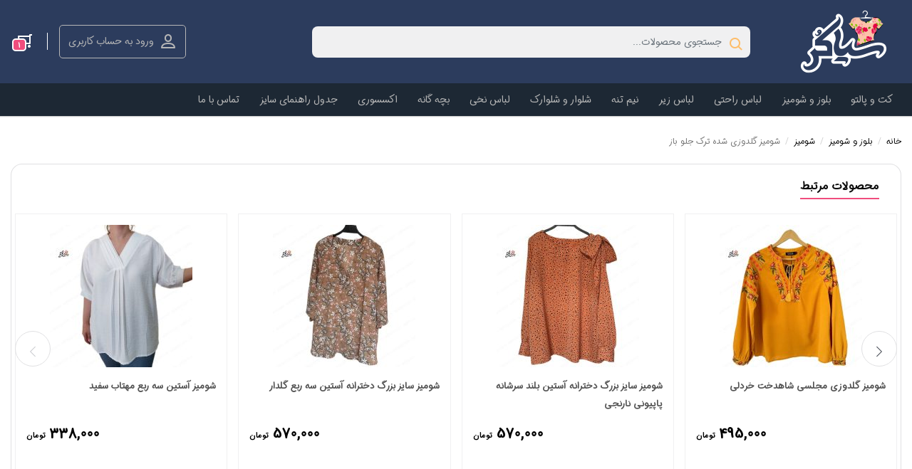

--- FILE ---
content_type: text/html; charset=UTF-8
request_url: https://siahkor.com/product/%D8%A8%D9%84%D9%88%D8%B2-%DA%AF%D9%84%D8%AF%D9%88%D8%B2%DB%8C-%D8%B4%D8%AF%D9%87-%D8%AA%D8%B1%DA%A9/
body_size: 229407
content:
    <!DOCTYPE html>
<html dir="rtl" lang="fa-IR" prefix="og: https://ogp.me/ns#">
    <head>
        <meta charset="UTF-8">
        <meta name="viewport" content="width=device-width, initial-scale=1, shrink-to-fit=no, maximum-scale=1.0, user-scalable=no">
                    <meta name="fontiran.com:license" content="RS3RT6">
                <link rel="shortcut icon" href="https://siahkor.com/wp-content/uploads/2023/02/گیلدا-2.gif" type="image/icon">        				<script>document.documentElement.className = document.documentElement.className + ' yes-js js_active js'</script>
			<title>شومیز گلدوزی شده ترک جلو باز - فروشگاه اینترنتی سیاکُر</title>
<script type="text/javascript">
/* <![CDATA[ */
window.koko_analytics = {"url":"https:\/\/siahkor.com\/wp-admin\/admin-ajax.php?action=koko_analytics_collect","site_url":"https:\/\/siahkor.com","post_id":1710,"method":"cookie","use_cookie":true};
/* ]]> */
</script>
	<style>img:is([sizes="auto" i], [sizes^="auto," i]) { contain-intrinsic-size: 3000px 1500px }</style>
	
		<!-- All in One SEO 4.8.0 - aioseo.com -->
	<meta name="description" content="شومیز آستین بلند محصول جدید ESQ ترک شایسته خانم های خوش لباس است. این مدل با آستین های پفی و هنر شماره دوزی های ظریف بسیار زیباست. جنس پارچه پنبه ای و فوق العاده نرم و لطیف است. سایز بندی بصورت S,M,L مناسب سایزهای ۳۶ تا ۴۴ است." />
	<meta name="robots" content="max-image-preview:large" />
	<meta name="keywords" content="شومیز,مانتو,کشمیر,پیراهن مردانه,پیراهن کشمیر,شومیز قواره دار,شومیز سایز بزرگ,سایز بزرگ,چهارخونه قواره دار,کشمیر ضخیم,پیراهن سایز بزرگ,پیراهن قواره دار,شکت,شومیز زمستونی,زمستان,دورس,دوروس,بلوز,بلوز دورس,بلوز کرکی,بلوز زمستونی,بلوز گرم,لباس گرم,دورس دکمه دار,دورس دو نخ,پارچه دو نخ,دورس سایز بزرگ,بلوز کراپ,آستین بلند,استین بلند,دکمه دار,دکمه فلزی,سه دکمه,کراپ" />
	<link rel="canonical" href="https://siahkor.com/product/%d8%a8%d9%84%d9%88%d8%b2-%da%af%d9%84%d8%af%d9%88%d8%b2%db%8c-%d8%b4%d8%af%d9%87-%d8%aa%d8%b1%da%a9/" />
	<meta name="generator" content="All in One SEO (AIOSEO) 4.8.0" />
		<meta property="og:locale" content="fa_IR" />
		<meta property="og:site_name" content="فروشگاه اینترنتی سیاکُر - بهترین هارو تن کنید و بدرخشید." />
		<meta property="og:type" content="article" />
		<meta property="og:title" content="شومیز گلدوزی شده ترک جلو باز - فروشگاه اینترنتی سیاکُر" />
		<meta property="og:description" content="شومیز آستین بلند محصول جدید ESQ ترک شایسته خانم های خوش لباس است. این مدل با آستین های پفی و هنر شماره دوزی های ظریف بسیار زیباست. جنس پارچه پنبه ای و فوق العاده نرم و لطیف است. سایز بندی بصورت S,M,L مناسب سایزهای ۳۶ تا ۴۴ است." />
		<meta property="og:url" content="https://siahkor.com/product/%d8%a8%d9%84%d9%88%d8%b2-%da%af%d9%84%d8%af%d9%88%d8%b2%db%8c-%d8%b4%d8%af%d9%87-%d8%aa%d8%b1%da%a9/" />
		<meta property="article:published_time" content="2023-01-27T09:35:56+00:00" />
		<meta property="article:modified_time" content="2023-04-26T18:06:16+00:00" />
		<meta name="twitter:card" content="summary_large_image" />
		<meta name="twitter:title" content="شومیز گلدوزی شده ترک جلو باز - فروشگاه اینترنتی سیاکُر" />
		<meta name="twitter:description" content="شومیز آستین بلند محصول جدید ESQ ترک شایسته خانم های خوش لباس است. این مدل با آستین های پفی و هنر شماره دوزی های ظریف بسیار زیباست. جنس پارچه پنبه ای و فوق العاده نرم و لطیف است. سایز بندی بصورت S,M,L مناسب سایزهای ۳۶ تا ۴۴ است." />
		<script type="application/ld+json" class="aioseo-schema">
			{"@context":"https:\/\/schema.org","@graph":[{"@type":"BreadcrumbList","@id":"https:\/\/siahkor.com\/product\/%d8%a8%d9%84%d9%88%d8%b2-%da%af%d9%84%d8%af%d9%88%d8%b2%db%8c-%d8%b4%d8%af%d9%87-%d8%aa%d8%b1%da%a9\/#breadcrumblist","itemListElement":[{"@type":"ListItem","@id":"https:\/\/siahkor.com\/#listItem","position":1,"name":"\u0635\u0641\u062d\u0647 \u0627\u0635\u0644\u06cc","item":"https:\/\/siahkor.com\/","nextItem":{"@type":"ListItem","@id":"https:\/\/siahkor.com\/product\/%d8%a8%d9%84%d9%88%d8%b2-%da%af%d9%84%d8%af%d9%88%d8%b2%db%8c-%d8%b4%d8%af%d9%87-%d8%aa%d8%b1%da%a9\/#listItem","name":"\u0634\u0648\u0645\u06cc\u0632 \u06af\u0644\u062f\u0648\u0632\u06cc \u0634\u062f\u0647 \u062a\u0631\u06a9 \u062c\u0644\u0648 \u0628\u0627\u0632"}},{"@type":"ListItem","@id":"https:\/\/siahkor.com\/product\/%d8%a8%d9%84%d9%88%d8%b2-%da%af%d9%84%d8%af%d9%88%d8%b2%db%8c-%d8%b4%d8%af%d9%87-%d8%aa%d8%b1%da%a9\/#listItem","position":2,"name":"\u0634\u0648\u0645\u06cc\u0632 \u06af\u0644\u062f\u0648\u0632\u06cc \u0634\u062f\u0647 \u062a\u0631\u06a9 \u062c\u0644\u0648 \u0628\u0627\u0632","previousItem":{"@type":"ListItem","@id":"https:\/\/siahkor.com\/#listItem","name":"\u0635\u0641\u062d\u0647 \u0627\u0635\u0644\u06cc"}}]},{"@type":"Organization","@id":"https:\/\/siahkor.com\/#organization","name":"\u0641\u0631\u0648\u0634\u06af\u0627\u0647 \u0627\u06cc\u0646\u062a\u0631\u0646\u062a\u06cc \u0644\u0628\u0627\u0633 \u0627\u06cc\u0631\u0627\u0646\u200c\u0627\u0633\u062a\u0627\u06cc\u0644","description":"\u0628\u0647\u062a\u0631\u06cc\u0646 \u0647\u0627\u0631\u0648 \u062a\u0646 \u06a9\u0646\u06cc\u062f \u0648 \u0628\u062f\u0631\u062e\u0634\u06cc\u062f.","url":"https:\/\/siahkor.com\/"},{"@type":"WebPage","@id":"https:\/\/siahkor.com\/product\/%d8%a8%d9%84%d9%88%d8%b2-%da%af%d9%84%d8%af%d9%88%d8%b2%db%8c-%d8%b4%d8%af%d9%87-%d8%aa%d8%b1%da%a9\/#webpage","url":"https:\/\/siahkor.com\/product\/%d8%a8%d9%84%d9%88%d8%b2-%da%af%d9%84%d8%af%d9%88%d8%b2%db%8c-%d8%b4%d8%af%d9%87-%d8%aa%d8%b1%da%a9\/","name":"\u0634\u0648\u0645\u06cc\u0632 \u06af\u0644\u062f\u0648\u0632\u06cc \u0634\u062f\u0647 \u062a\u0631\u06a9 \u062c\u0644\u0648 \u0628\u0627\u0632 - \u0641\u0631\u0648\u0634\u06af\u0627\u0647 \u0627\u06cc\u0646\u062a\u0631\u0646\u062a\u06cc \u0633\u06cc\u0627\u06a9\u064f\u0631","description":"\u0634\u0648\u0645\u06cc\u0632 \u0622\u0633\u062a\u06cc\u0646 \u0628\u0644\u0646\u062f \u0645\u062d\u0635\u0648\u0644 \u062c\u062f\u06cc\u062f ESQ \u062a\u0631\u06a9 \u0634\u0627\u06cc\u0633\u062a\u0647 \u062e\u0627\u0646\u0645 \u0647\u0627\u06cc \u062e\u0648\u0634 \u0644\u0628\u0627\u0633 \u0627\u0633\u062a. \u0627\u06cc\u0646 \u0645\u062f\u0644 \u0628\u0627 \u0622\u0633\u062a\u06cc\u0646 \u0647\u0627\u06cc \u067e\u0641\u06cc \u0648 \u0647\u0646\u0631 \u0634\u0645\u0627\u0631\u0647 \u062f\u0648\u0632\u06cc \u0647\u0627\u06cc \u0638\u0631\u06cc\u0641 \u0628\u0633\u06cc\u0627\u0631 \u0632\u06cc\u0628\u0627\u0633\u062a. \u062c\u0646\u0633 \u067e\u0627\u0631\u0686\u0647 \u067e\u0646\u0628\u0647 \u0627\u06cc \u0648 \u0641\u0648\u0642 \u0627\u0644\u0639\u0627\u062f\u0647 \u0646\u0631\u0645 \u0648 \u0644\u0637\u06cc\u0641 \u0627\u0633\u062a. \u0633\u0627\u06cc\u0632 \u0628\u0646\u062f\u06cc \u0628\u0635\u0648\u0631\u062a S,M,L \u0645\u0646\u0627\u0633\u0628 \u0633\u0627\u06cc\u0632\u0647\u0627\u06cc \u06f3\u06f6 \u062a\u0627 \u06f4\u06f4 \u0627\u0633\u062a.","inLanguage":"fa-IR","isPartOf":{"@id":"https:\/\/siahkor.com\/#website"},"breadcrumb":{"@id":"https:\/\/siahkor.com\/product\/%d8%a8%d9%84%d9%88%d8%b2-%da%af%d9%84%d8%af%d9%88%d8%b2%db%8c-%d8%b4%d8%af%d9%87-%d8%aa%d8%b1%da%a9\/#breadcrumblist"},"image":{"@type":"ImageObject","url":"https:\/\/siahkor.com\/wp-content\/uploads\/2023\/01\/\u0634\u0648\u0645\u06cc\u0632-\u06af\u0644\u062f\u0648\u0632\u06cc-\u062a\u0631\u06a9.jpg","@id":"https:\/\/siahkor.com\/product\/%d8%a8%d9%84%d9%88%d8%b2-%da%af%d9%84%d8%af%d9%88%d8%b2%db%8c-%d8%b4%d8%af%d9%87-%d8%aa%d8%b1%da%a9\/#mainImage","width":300,"height":300},"primaryImageOfPage":{"@id":"https:\/\/siahkor.com\/product\/%d8%a8%d9%84%d9%88%d8%b2-%da%af%d9%84%d8%af%d9%88%d8%b2%db%8c-%d8%b4%d8%af%d9%87-%d8%aa%d8%b1%da%a9\/#mainImage"},"datePublished":"2023-01-27T13:05:56+03:30","dateModified":"2023-04-26T21:36:16+03:30"},{"@type":"WebSite","@id":"https:\/\/siahkor.com\/#website","url":"https:\/\/siahkor.com\/","name":"\u0641\u0631\u0648\u0634\u06af\u0627\u0647 \u0627\u06cc\u0646\u062a\u0631\u0646\u062a\u06cc \u0633\u06cc\u0627\u06a9\u064f\u0631","description":"\u0628\u0647\u062a\u0631\u06cc\u0646 \u0647\u0627\u0631\u0648 \u062a\u0646 \u06a9\u0646\u06cc\u062f \u0648 \u0628\u062f\u0631\u062e\u0634\u06cc\u062f.","inLanguage":"fa-IR","publisher":{"@id":"https:\/\/siahkor.com\/#organization"}}]}
		</script>
		<!-- All in One SEO -->

<link rel='dns-prefetch' href='//unpkg.com' />
<link rel='dns-prefetch' href='//fonts.googleapis.com' />
<link rel="alternate" type="application/rss+xml" title="فروشگاه اینترنتی سیاکُر &raquo; شومیز گلدوزی شده ترک جلو باز خوراک دیدگاه‌ها" href="https://siahkor.com/product/%d8%a8%d9%84%d9%88%d8%b2-%da%af%d9%84%d8%af%d9%88%d8%b2%db%8c-%d8%b4%d8%af%d9%87-%d8%aa%d8%b1%da%a9/feed/" />
<script type="text/javascript">
/* <![CDATA[ */
window._wpemojiSettings = {"baseUrl":"https:\/\/s.w.org\/images\/core\/emoji\/16.0.1\/72x72\/","ext":".png","svgUrl":"https:\/\/s.w.org\/images\/core\/emoji\/16.0.1\/svg\/","svgExt":".svg","source":{"concatemoji":"https:\/\/siahkor.com\/wp-includes\/js\/wp-emoji-release.min.js?ver=6.8.3"}};
/*! This file is auto-generated */
!function(s,n){var o,i,e;function c(e){try{var t={supportTests:e,timestamp:(new Date).valueOf()};sessionStorage.setItem(o,JSON.stringify(t))}catch(e){}}function p(e,t,n){e.clearRect(0,0,e.canvas.width,e.canvas.height),e.fillText(t,0,0);var t=new Uint32Array(e.getImageData(0,0,e.canvas.width,e.canvas.height).data),a=(e.clearRect(0,0,e.canvas.width,e.canvas.height),e.fillText(n,0,0),new Uint32Array(e.getImageData(0,0,e.canvas.width,e.canvas.height).data));return t.every(function(e,t){return e===a[t]})}function u(e,t){e.clearRect(0,0,e.canvas.width,e.canvas.height),e.fillText(t,0,0);for(var n=e.getImageData(16,16,1,1),a=0;a<n.data.length;a++)if(0!==n.data[a])return!1;return!0}function f(e,t,n,a){switch(t){case"flag":return n(e,"\ud83c\udff3\ufe0f\u200d\u26a7\ufe0f","\ud83c\udff3\ufe0f\u200b\u26a7\ufe0f")?!1:!n(e,"\ud83c\udde8\ud83c\uddf6","\ud83c\udde8\u200b\ud83c\uddf6")&&!n(e,"\ud83c\udff4\udb40\udc67\udb40\udc62\udb40\udc65\udb40\udc6e\udb40\udc67\udb40\udc7f","\ud83c\udff4\u200b\udb40\udc67\u200b\udb40\udc62\u200b\udb40\udc65\u200b\udb40\udc6e\u200b\udb40\udc67\u200b\udb40\udc7f");case"emoji":return!a(e,"\ud83e\udedf")}return!1}function g(e,t,n,a){var r="undefined"!=typeof WorkerGlobalScope&&self instanceof WorkerGlobalScope?new OffscreenCanvas(300,150):s.createElement("canvas"),o=r.getContext("2d",{willReadFrequently:!0}),i=(o.textBaseline="top",o.font="600 32px Arial",{});return e.forEach(function(e){i[e]=t(o,e,n,a)}),i}function t(e){var t=s.createElement("script");t.src=e,t.defer=!0,s.head.appendChild(t)}"undefined"!=typeof Promise&&(o="wpEmojiSettingsSupports",i=["flag","emoji"],n.supports={everything:!0,everythingExceptFlag:!0},e=new Promise(function(e){s.addEventListener("DOMContentLoaded",e,{once:!0})}),new Promise(function(t){var n=function(){try{var e=JSON.parse(sessionStorage.getItem(o));if("object"==typeof e&&"number"==typeof e.timestamp&&(new Date).valueOf()<e.timestamp+604800&&"object"==typeof e.supportTests)return e.supportTests}catch(e){}return null}();if(!n){if("undefined"!=typeof Worker&&"undefined"!=typeof OffscreenCanvas&&"undefined"!=typeof URL&&URL.createObjectURL&&"undefined"!=typeof Blob)try{var e="postMessage("+g.toString()+"("+[JSON.stringify(i),f.toString(),p.toString(),u.toString()].join(",")+"));",a=new Blob([e],{type:"text/javascript"}),r=new Worker(URL.createObjectURL(a),{name:"wpTestEmojiSupports"});return void(r.onmessage=function(e){c(n=e.data),r.terminate(),t(n)})}catch(e){}c(n=g(i,f,p,u))}t(n)}).then(function(e){for(var t in e)n.supports[t]=e[t],n.supports.everything=n.supports.everything&&n.supports[t],"flag"!==t&&(n.supports.everythingExceptFlag=n.supports.everythingExceptFlag&&n.supports[t]);n.supports.everythingExceptFlag=n.supports.everythingExceptFlag&&!n.supports.flag,n.DOMReady=!1,n.readyCallback=function(){n.DOMReady=!0}}).then(function(){return e}).then(function(){var e;n.supports.everything||(n.readyCallback(),(e=n.source||{}).concatemoji?t(e.concatemoji):e.wpemoji&&e.twemoji&&(t(e.twemoji),t(e.wpemoji)))}))}((window,document),window._wpemojiSettings);
/* ]]> */
</script>
<style id='wp-emoji-styles-inline-css' type='text/css'>

	img.wp-smiley, img.emoji {
		display: inline !important;
		border: none !important;
		box-shadow: none !important;
		height: 1em !important;
		width: 1em !important;
		margin: 0 0.07em !important;
		vertical-align: -0.1em !important;
		background: none !important;
		padding: 0 !important;
	}
</style>
<link rel='stylesheet' id='wp-block-library-rtl-css' href='https://siahkor.com/wp-includes/css/dist/block-library/style-rtl.min.css?ver=6.8.3' type='text/css' media='all' />
<style id='classic-theme-styles-inline-css' type='text/css'>
/*! This file is auto-generated */
.wp-block-button__link{color:#fff;background-color:#32373c;border-radius:9999px;box-shadow:none;text-decoration:none;padding:calc(.667em + 2px) calc(1.333em + 2px);font-size:1.125em}.wp-block-file__button{background:#32373c;color:#fff;text-decoration:none}
</style>
<link rel='stylesheet' id='jquery-selectBox-css' href='https://siahkor.com/wp-content/plugins/yith-woocommerce-wishlist/assets/css/jquery.selectBox.css?ver=1.2.0' type='text/css' media='all' />
<link rel='stylesheet' id='woocommerce_prettyPhoto_css-rtl-css' href='//siahkor.com/wp-content/plugins/woocommerce/assets/css/prettyPhoto-rtl.css?ver=3.1.6' type='text/css' media='all' />
<link rel='stylesheet' id='yith-wcwl-main-css' href='https://siahkor.com/wp-content/plugins/yith-woocommerce-wishlist/assets/css/style.css?ver=4.8.0' type='text/css' media='all' />
<style id='yith-wcwl-main-inline-css' type='text/css'>
 :root { --rounded-corners-radius: 16px; --add-to-cart-rounded-corners-radius: 16px; --color-headers-background: #F4F4F4; --feedback-duration: 3s } 
 :root { --rounded-corners-radius: 16px; --add-to-cart-rounded-corners-radius: 16px; --color-headers-background: #F4F4F4; --feedback-duration: 3s } 
</style>
<style id='global-styles-inline-css' type='text/css'>
:root{--wp--preset--aspect-ratio--square: 1;--wp--preset--aspect-ratio--4-3: 4/3;--wp--preset--aspect-ratio--3-4: 3/4;--wp--preset--aspect-ratio--3-2: 3/2;--wp--preset--aspect-ratio--2-3: 2/3;--wp--preset--aspect-ratio--16-9: 16/9;--wp--preset--aspect-ratio--9-16: 9/16;--wp--preset--color--black: #000000;--wp--preset--color--cyan-bluish-gray: #abb8c3;--wp--preset--color--white: #ffffff;--wp--preset--color--pale-pink: #f78da7;--wp--preset--color--vivid-red: #cf2e2e;--wp--preset--color--luminous-vivid-orange: #ff6900;--wp--preset--color--luminous-vivid-amber: #fcb900;--wp--preset--color--light-green-cyan: #7bdcb5;--wp--preset--color--vivid-green-cyan: #00d084;--wp--preset--color--pale-cyan-blue: #8ed1fc;--wp--preset--color--vivid-cyan-blue: #0693e3;--wp--preset--color--vivid-purple: #9b51e0;--wp--preset--gradient--vivid-cyan-blue-to-vivid-purple: linear-gradient(135deg,rgba(6,147,227,1) 0%,rgb(155,81,224) 100%);--wp--preset--gradient--light-green-cyan-to-vivid-green-cyan: linear-gradient(135deg,rgb(122,220,180) 0%,rgb(0,208,130) 100%);--wp--preset--gradient--luminous-vivid-amber-to-luminous-vivid-orange: linear-gradient(135deg,rgba(252,185,0,1) 0%,rgba(255,105,0,1) 100%);--wp--preset--gradient--luminous-vivid-orange-to-vivid-red: linear-gradient(135deg,rgba(255,105,0,1) 0%,rgb(207,46,46) 100%);--wp--preset--gradient--very-light-gray-to-cyan-bluish-gray: linear-gradient(135deg,rgb(238,238,238) 0%,rgb(169,184,195) 100%);--wp--preset--gradient--cool-to-warm-spectrum: linear-gradient(135deg,rgb(74,234,220) 0%,rgb(151,120,209) 20%,rgb(207,42,186) 40%,rgb(238,44,130) 60%,rgb(251,105,98) 80%,rgb(254,248,76) 100%);--wp--preset--gradient--blush-light-purple: linear-gradient(135deg,rgb(255,206,236) 0%,rgb(152,150,240) 100%);--wp--preset--gradient--blush-bordeaux: linear-gradient(135deg,rgb(254,205,165) 0%,rgb(254,45,45) 50%,rgb(107,0,62) 100%);--wp--preset--gradient--luminous-dusk: linear-gradient(135deg,rgb(255,203,112) 0%,rgb(199,81,192) 50%,rgb(65,88,208) 100%);--wp--preset--gradient--pale-ocean: linear-gradient(135deg,rgb(255,245,203) 0%,rgb(182,227,212) 50%,rgb(51,167,181) 100%);--wp--preset--gradient--electric-grass: linear-gradient(135deg,rgb(202,248,128) 0%,rgb(113,206,126) 100%);--wp--preset--gradient--midnight: linear-gradient(135deg,rgb(2,3,129) 0%,rgb(40,116,252) 100%);--wp--preset--font-size--small: 13px;--wp--preset--font-size--medium: 20px;--wp--preset--font-size--large: 36px;--wp--preset--font-size--x-large: 42px;--wp--preset--spacing--20: 0.44rem;--wp--preset--spacing--30: 0.67rem;--wp--preset--spacing--40: 1rem;--wp--preset--spacing--50: 1.5rem;--wp--preset--spacing--60: 2.25rem;--wp--preset--spacing--70: 3.38rem;--wp--preset--spacing--80: 5.06rem;--wp--preset--shadow--natural: 6px 6px 9px rgba(0, 0, 0, 0.2);--wp--preset--shadow--deep: 12px 12px 50px rgba(0, 0, 0, 0.4);--wp--preset--shadow--sharp: 6px 6px 0px rgba(0, 0, 0, 0.2);--wp--preset--shadow--outlined: 6px 6px 0px -3px rgba(255, 255, 255, 1), 6px 6px rgba(0, 0, 0, 1);--wp--preset--shadow--crisp: 6px 6px 0px rgba(0, 0, 0, 1);}:where(.is-layout-flex){gap: 0.5em;}:where(.is-layout-grid){gap: 0.5em;}body .is-layout-flex{display: flex;}.is-layout-flex{flex-wrap: wrap;align-items: center;}.is-layout-flex > :is(*, div){margin: 0;}body .is-layout-grid{display: grid;}.is-layout-grid > :is(*, div){margin: 0;}:where(.wp-block-columns.is-layout-flex){gap: 2em;}:where(.wp-block-columns.is-layout-grid){gap: 2em;}:where(.wp-block-post-template.is-layout-flex){gap: 1.25em;}:where(.wp-block-post-template.is-layout-grid){gap: 1.25em;}.has-black-color{color: var(--wp--preset--color--black) !important;}.has-cyan-bluish-gray-color{color: var(--wp--preset--color--cyan-bluish-gray) !important;}.has-white-color{color: var(--wp--preset--color--white) !important;}.has-pale-pink-color{color: var(--wp--preset--color--pale-pink) !important;}.has-vivid-red-color{color: var(--wp--preset--color--vivid-red) !important;}.has-luminous-vivid-orange-color{color: var(--wp--preset--color--luminous-vivid-orange) !important;}.has-luminous-vivid-amber-color{color: var(--wp--preset--color--luminous-vivid-amber) !important;}.has-light-green-cyan-color{color: var(--wp--preset--color--light-green-cyan) !important;}.has-vivid-green-cyan-color{color: var(--wp--preset--color--vivid-green-cyan) !important;}.has-pale-cyan-blue-color{color: var(--wp--preset--color--pale-cyan-blue) !important;}.has-vivid-cyan-blue-color{color: var(--wp--preset--color--vivid-cyan-blue) !important;}.has-vivid-purple-color{color: var(--wp--preset--color--vivid-purple) !important;}.has-black-background-color{background-color: var(--wp--preset--color--black) !important;}.has-cyan-bluish-gray-background-color{background-color: var(--wp--preset--color--cyan-bluish-gray) !important;}.has-white-background-color{background-color: var(--wp--preset--color--white) !important;}.has-pale-pink-background-color{background-color: var(--wp--preset--color--pale-pink) !important;}.has-vivid-red-background-color{background-color: var(--wp--preset--color--vivid-red) !important;}.has-luminous-vivid-orange-background-color{background-color: var(--wp--preset--color--luminous-vivid-orange) !important;}.has-luminous-vivid-amber-background-color{background-color: var(--wp--preset--color--luminous-vivid-amber) !important;}.has-light-green-cyan-background-color{background-color: var(--wp--preset--color--light-green-cyan) !important;}.has-vivid-green-cyan-background-color{background-color: var(--wp--preset--color--vivid-green-cyan) !important;}.has-pale-cyan-blue-background-color{background-color: var(--wp--preset--color--pale-cyan-blue) !important;}.has-vivid-cyan-blue-background-color{background-color: var(--wp--preset--color--vivid-cyan-blue) !important;}.has-vivid-purple-background-color{background-color: var(--wp--preset--color--vivid-purple) !important;}.has-black-border-color{border-color: var(--wp--preset--color--black) !important;}.has-cyan-bluish-gray-border-color{border-color: var(--wp--preset--color--cyan-bluish-gray) !important;}.has-white-border-color{border-color: var(--wp--preset--color--white) !important;}.has-pale-pink-border-color{border-color: var(--wp--preset--color--pale-pink) !important;}.has-vivid-red-border-color{border-color: var(--wp--preset--color--vivid-red) !important;}.has-luminous-vivid-orange-border-color{border-color: var(--wp--preset--color--luminous-vivid-orange) !important;}.has-luminous-vivid-amber-border-color{border-color: var(--wp--preset--color--luminous-vivid-amber) !important;}.has-light-green-cyan-border-color{border-color: var(--wp--preset--color--light-green-cyan) !important;}.has-vivid-green-cyan-border-color{border-color: var(--wp--preset--color--vivid-green-cyan) !important;}.has-pale-cyan-blue-border-color{border-color: var(--wp--preset--color--pale-cyan-blue) !important;}.has-vivid-cyan-blue-border-color{border-color: var(--wp--preset--color--vivid-cyan-blue) !important;}.has-vivid-purple-border-color{border-color: var(--wp--preset--color--vivid-purple) !important;}.has-vivid-cyan-blue-to-vivid-purple-gradient-background{background: var(--wp--preset--gradient--vivid-cyan-blue-to-vivid-purple) !important;}.has-light-green-cyan-to-vivid-green-cyan-gradient-background{background: var(--wp--preset--gradient--light-green-cyan-to-vivid-green-cyan) !important;}.has-luminous-vivid-amber-to-luminous-vivid-orange-gradient-background{background: var(--wp--preset--gradient--luminous-vivid-amber-to-luminous-vivid-orange) !important;}.has-luminous-vivid-orange-to-vivid-red-gradient-background{background: var(--wp--preset--gradient--luminous-vivid-orange-to-vivid-red) !important;}.has-very-light-gray-to-cyan-bluish-gray-gradient-background{background: var(--wp--preset--gradient--very-light-gray-to-cyan-bluish-gray) !important;}.has-cool-to-warm-spectrum-gradient-background{background: var(--wp--preset--gradient--cool-to-warm-spectrum) !important;}.has-blush-light-purple-gradient-background{background: var(--wp--preset--gradient--blush-light-purple) !important;}.has-blush-bordeaux-gradient-background{background: var(--wp--preset--gradient--blush-bordeaux) !important;}.has-luminous-dusk-gradient-background{background: var(--wp--preset--gradient--luminous-dusk) !important;}.has-pale-ocean-gradient-background{background: var(--wp--preset--gradient--pale-ocean) !important;}.has-electric-grass-gradient-background{background: var(--wp--preset--gradient--electric-grass) !important;}.has-midnight-gradient-background{background: var(--wp--preset--gradient--midnight) !important;}.has-small-font-size{font-size: var(--wp--preset--font-size--small) !important;}.has-medium-font-size{font-size: var(--wp--preset--font-size--medium) !important;}.has-large-font-size{font-size: var(--wp--preset--font-size--large) !important;}.has-x-large-font-size{font-size: var(--wp--preset--font-size--x-large) !important;}
:where(.wp-block-post-template.is-layout-flex){gap: 1.25em;}:where(.wp-block-post-template.is-layout-grid){gap: 1.25em;}
:where(.wp-block-columns.is-layout-flex){gap: 2em;}:where(.wp-block-columns.is-layout-grid){gap: 2em;}
:root :where(.wp-block-pullquote){font-size: 1.5em;line-height: 1.6;}
</style>
<link rel='stylesheet' id='digits-login-style-css' href='https://siahkor.com/wp-content/plugins/digits_ippanel/assets/css/login.css?ver=7.8' type='text/css' media='all' />
<link rel='stylesheet' id='digits-style-css' href='https://siahkor.com/wp-content/plugins/digits_ippanel/assets/css/main.css?ver=7.8' type='text/css' media='all' />
<style id='digits-style-inline-css' type='text/css'>

                #woocommerce-order-data .address p:nth-child(3) a,.woocommerce-customer-details--phone{
                    text-align:right;
                    }
</style>
<link rel='stylesheet' id='digits-front-custom-css' href='https://siahkor.com/wp-content/plugins/digits_ippanel/gateways/ippanel/custom.css?ver=7.8' type='text/css' media='all' />
<link rel='stylesheet' id='sadad_woo_user-css' href='https://siahkor.com/wp-content/plugins/saman-woocommerce2/assets/user_style.css?ver=6.8.3' type='text/css' media='all' />
<link rel='stylesheet' id='photoswipe-css' href='https://siahkor.com/wp-content/plugins/woocommerce/assets/css/photoswipe/photoswipe.min.css?ver=9.9.6' type='text/css' media='all' />
<link rel='stylesheet' id='photoswipe-default-skin-css' href='https://siahkor.com/wp-content/plugins/woocommerce/assets/css/photoswipe/default-skin/default-skin.min.css?ver=9.9.6' type='text/css' media='all' />
<link rel='stylesheet' id='woocommerce-layout-rtl-css' href='https://siahkor.com/wp-content/plugins/woocommerce/assets/css/woocommerce-layout-rtl.css?ver=9.9.6' type='text/css' media='all' />
<link rel='stylesheet' id='woocommerce-smallscreen-rtl-css' href='https://siahkor.com/wp-content/plugins/woocommerce/assets/css/woocommerce-smallscreen-rtl.css?ver=9.9.6' type='text/css' media='only screen and (max-width: 768px)' />
<link rel='stylesheet' id='woocommerce-general-rtl-css' href='https://siahkor.com/wp-content/plugins/woocommerce/assets/css/woocommerce-rtl.css?ver=9.9.6' type='text/css' media='all' />
<style id='woocommerce-inline-inline-css' type='text/css'>
.woocommerce form .form-row .required { visibility: visible; }
</style>
<link rel='stylesheet' id='brands-styles-css' href='https://siahkor.com/wp-content/plugins/woocommerce/assets/css/brands.css?ver=9.9.6' type='text/css' media='all' />
<link rel='stylesheet' id='irk-materialdesignicons-css' href='https://siahkor.com/wp-content/themes/irankala/assets/css/materialdesignicons.min.css?ver=6.5.95' type='text/css' media='all' />
<link rel='stylesheet' id='irk-icon-css' href='https://siahkor.com/wp-content/themes/irankala/assets/css/irankala.css?ver=9.3.2' type='text/css' media='all' />
<link rel='stylesheet' id='irk-style-css' href='https://siahkor.com/wp-content/themes/irankala/style.css?ver=9.3.2' type='text/css' media='all' />
<link rel='stylesheet' id='irk-style3-css' href='https://siahkor.com/wp-content/themes/irankala/style3.css?ver=9.3.2' type='text/css' media='all' />
<link rel='stylesheet' id='google-roboto-regular-css' href='https://fonts.googleapis.com/css?family=Roboto%3A700%2C500%2C500i%2C400%2C200%2C300&#038;ver=6.8.3' type='text/css' media='all' />
<script type="text/javascript" src="https://siahkor.com/wp-includes/js/jquery/jquery.min.js?ver=3.7.1" id="jquery-core-js"></script>
<script type="text/javascript" src="https://siahkor.com/wp-includes/js/jquery/jquery-migrate.min.js?ver=3.4.1" id="jquery-migrate-js"></script>
<script type="text/javascript" src="https://siahkor.com/wp-content/plugins/woocommerce/assets/js/jquery-blockui/jquery.blockUI.min.js?ver=2.7.0-wc.9.9.6" id="jquery-blockui-js" defer="defer" data-wp-strategy="defer"></script>
<script type="text/javascript" id="wc-add-to-cart-js-extra">
/* <![CDATA[ */
var wc_add_to_cart_params = {"ajax_url":"\/wp-admin\/admin-ajax.php","wc_ajax_url":"\/?wc-ajax=%%endpoint%%","i18n_view_cart":"\u0645\u0634\u0627\u0647\u062f\u0647 \u0633\u0628\u062f \u062e\u0631\u06cc\u062f","cart_url":"https:\/\/siahkor.com\/cart\/","is_cart":"","cart_redirect_after_add":"no"};
/* ]]> */
</script>
<script type="text/javascript" src="https://siahkor.com/wp-content/plugins/woocommerce/assets/js/frontend/add-to-cart.min.js?ver=9.9.6" id="wc-add-to-cart-js" defer="defer" data-wp-strategy="defer"></script>
<script type="text/javascript" src="https://siahkor.com/wp-content/plugins/woocommerce/assets/js/zoom/jquery.zoom.min.js?ver=1.7.21-wc.9.9.6" id="zoom-js" defer="defer" data-wp-strategy="defer"></script>
<script type="text/javascript" src="https://siahkor.com/wp-content/plugins/woocommerce/assets/js/flexslider/jquery.flexslider.min.js?ver=2.7.2-wc.9.9.6" id="flexslider-js" defer="defer" data-wp-strategy="defer"></script>
<script type="text/javascript" src="https://siahkor.com/wp-content/plugins/woocommerce/assets/js/photoswipe/photoswipe.min.js?ver=4.1.1-wc.9.9.6" id="photoswipe-js" defer="defer" data-wp-strategy="defer"></script>
<script type="text/javascript" src="https://siahkor.com/wp-content/plugins/woocommerce/assets/js/photoswipe/photoswipe-ui-default.min.js?ver=4.1.1-wc.9.9.6" id="photoswipe-ui-default-js" defer="defer" data-wp-strategy="defer"></script>
<script type="text/javascript" id="wc-single-product-js-extra">
/* <![CDATA[ */
var wc_single_product_params = {"i18n_required_rating_text":"\u0644\u0637\u0641\u0627 \u06cc\u06a9 \u0627\u0645\u062a\u06cc\u0627\u0632 \u0631\u0627 \u0627\u0646\u062a\u062e\u0627\u0628 \u06a9\u0646\u06cc\u062f","i18n_rating_options":["\u06f1 \u0627\u0632 \u06f5 \u0633\u062a\u0627\u0631\u0647","\u06f2 \u0627\u0632 \u06f5 \u0633\u062a\u0627\u0631\u0647","\u06f3 \u0627\u0632 \u06f5 \u0633\u062a\u0627\u0631\u0647","\u06f4 \u0627\u0632 \u06f5 \u0633\u062a\u0627\u0631\u0647","\u06f5 \u0627\u0632 \u06f5 \u0633\u062a\u0627\u0631\u0647"],"i18n_product_gallery_trigger_text":"\u0645\u0634\u0627\u0647\u062f\u0647 \u06af\u0627\u0644\u0631\u06cc \u062a\u0635\u0627\u0648\u06cc\u0631 \u0628\u0647 \u0635\u0648\u0631\u062a \u062a\u0645\u0627\u0645 \u0635\u0641\u062d\u0647","review_rating_required":"no","flexslider":{"rtl":true,"animation":"slide","smoothHeight":true,"directionNav":false,"controlNav":"thumbnails","slideshow":false,"animationSpeed":500,"animationLoop":false,"allowOneSlide":false},"zoom_enabled":"1","zoom_options":[],"photoswipe_enabled":"1","photoswipe_options":{"shareEl":false,"closeOnScroll":false,"history":false,"hideAnimationDuration":0,"showAnimationDuration":0},"flexslider_enabled":"1"};
/* ]]> */
</script>
<script type="text/javascript" src="https://siahkor.com/wp-content/plugins/woocommerce/assets/js/frontend/single-product.min.js?ver=9.9.6" id="wc-single-product-js" defer="defer" data-wp-strategy="defer"></script>
<script type="text/javascript" src="https://siahkor.com/wp-content/plugins/woocommerce/assets/js/js-cookie/js.cookie.min.js?ver=2.1.4-wc.9.9.6" id="js-cookie-js" defer="defer" data-wp-strategy="defer"></script>
<script type="text/javascript" id="woocommerce-js-extra">
/* <![CDATA[ */
var woocommerce_params = {"ajax_url":"\/wp-admin\/admin-ajax.php","wc_ajax_url":"\/?wc-ajax=%%endpoint%%","i18n_password_show":"\u0646\u0645\u0627\u06cc\u0634 \u0631\u0645\u0632 \u0639\u0628\u0648\u0631","i18n_password_hide":"\u0645\u062e\u0641\u06cc\u200c\u0633\u0627\u0632\u06cc \u0631\u0645\u0632 \u0639\u0628\u0648\u0631"};
/* ]]> */
</script>
<script type="text/javascript" src="https://siahkor.com/wp-content/plugins/woocommerce/assets/js/frontend/woocommerce.min.js?ver=9.9.6" id="woocommerce-js" defer="defer" data-wp-strategy="defer"></script>
<script type="text/javascript" src="https://siahkor.com/wp-content/themes/irankala/assets/js/timezz.min.js?ver=5.0.0" id="irk-timezz-script-js"></script>
<link rel="https://api.w.org/" href="https://siahkor.com/wp-json/" /><link rel="alternate" title="JSON" type="application/json" href="https://siahkor.com/wp-json/wp/v2/product/1710" /><link rel="EditURI" type="application/rsd+xml" title="RSD" href="https://siahkor.com/xmlrpc.php?rsd" />
<link rel="stylesheet" href="https://siahkor.com/wp-content/themes/irankala/rtl.css" type="text/css" media="screen" /><meta name="generator" content="WordPress 6.8.3" />
<meta name="generator" content="WooCommerce 9.9.6" />
<link rel='shortlink' href='https://siahkor.com/?p=1710' />
<link rel="alternate" title="oEmbed (JSON)" type="application/json+oembed" href="https://siahkor.com/wp-json/oembed/1.0/embed?url=https%3A%2F%2Fsiahkor.com%2Fproduct%2F%25d8%25a8%25d9%2584%25d9%2588%25d8%25b2-%25da%25af%25d9%2584%25d8%25af%25d9%2588%25d8%25b2%25db%258c-%25d8%25b4%25d8%25af%25d9%2587-%25d8%25aa%25d8%25b1%25da%25a9%2F" />
<link rel="alternate" title="oEmbed (XML)" type="text/xml+oembed" href="https://siahkor.com/wp-json/oembed/1.0/embed?url=https%3A%2F%2Fsiahkor.com%2Fproduct%2F%25d8%25a8%25d9%2584%25d9%2588%25d8%25b2-%25da%25af%25d9%2584%25d8%25af%25d9%2588%25d8%25b2%25db%258c-%25d8%25b4%25d8%25af%25d9%2587-%25d8%25aa%25d8%25b1%25da%25a9%2F&#038;format=xml" />
                                                                                            <style rel="stylesheet">
        
                                @font-face {
        font-family: iransansdn;
        font-style: normal;
        font-weight: bold;
        src: url('https://siahkor.com/wp-content/themes/irankala/assets/fonts/iransansdn/eot/iransansdnwebbold.eot');
        src: url('https://siahkor.com/wp-content/themes/irankala/assets/fonts/iransansdn/eot/iransansdnwebbold.eot?#iefix') format('embedded-opentype'),
        url('https://siahkor.com/wp-content/themes/irankala/assets/fonts/iransansdn/woff2/iransansdnwebbold.woff2') format('woff2'),
        url('https://siahkor.com/wp-content/themes/irankala/assets/fonts/iransansdn/woff/iransansdnwebbold.woff') format('woff'),
        url('https://siahkor.com/wp-content/themes/irankala/assets/fonts/iransansdn/ttf/iransansdnwebbold.ttf') format('truetype');
        }

        @font-face {
        font-family: iransansdn;
        font-style: normal;
        font-weight: normal;
        src: url('https://siahkor.com/wp-content/themes/irankala/assets/fonts/iransansdn/eot/iransansdnweb.eot');
        src: url('https://siahkor.com/wp-content/themes/irankala/assets/fonts/iransansdn/eot/iransansdnweb.eot?#iefix') format('embedded-opentype'),
        url('https://siahkor.com/wp-content/themes/irankala/assets/fonts/iransansdn/woff2/iransansdnweb.woff2') format('woff2'),
        url('https://siahkor.com/wp-content/themes/irankala/assets/fonts/iransansdn/woff/iransansdnweb.woff') format('woff'),
        url('https://siahkor.com/wp-content/themes/irankala/assets/fonts/iransansdn/ttf/iransansdnwebregular.ttf') format('truetype');
        }

        body, .admin-email__heading, #wpadminbar, #wpadminbar *, .rtl #wpadminbar *, .elementor-add-section-drag-title, .elementor-select-preset-title {
        font-family: iransansdn !important;
    }

    #wpadminbar .ab-icon, #wpadminbar .ab-item:before, #wpadminbar>#wp-toolbar>#wp-admin-bar-root-default .ab-icon, .wp-admin-bar-arrow {
        font-family: dashicons !important;
    }
                @media (min-width: 1200px) {
            .container {
                max-width: 1640px;
            }
        }

                                        @media (min-width: 992px) {
            .main-header {
                position: sticky;
            }

            #cat-menu {
                position: sticky;
            }
        }

                
        @media (min-width: 992px) {
            body.dokan-review .main-header {
                position: fixed;
                width: 100%;
            }

            body.dokan-review #cat-menu {
                position: fixed;
                width: 100%;
            }

            body.dokan-review #cat-menu + .container {
                margin-top: 130px;
            }
        }

                                .topbar .main-slider .owl-stage-outer {
            border-radius: 0;
        }

        @media (max-width: 992px) {
            .topbar .main-slider .owl-stage-outer {
                border-radius: 0;
            }
        }

                                                                                        .product-content .product.product-type-variable .summary > .price,
        .product-content .product.product-type-variable .column-2 .inner > .price {
            display: none !important;
        }

                                .woocommerce form .form-row .required {
            color: #f04d7d;
        }

        .btn-danger,
        .button,
        .woocommerce a.button,
        .woocommerce button.button,
        .woocommerce input.button,
        .woocommerce a.alt.button,
        .woocommerce button.alt.button,
        .woocommerce input.alt.button,
        input[type=submit] {
            background-color: #f04d7d;
            border-color: #f04d7d;
        }

        .btn-danger:hover,
        .btn-danger:focus,
        .btn-danger:active,
        .button:hover,
        .button:focus,
        .button:active,
        .woocommerce a.button:hover,
        .woocommerce a.button:focus,
        .woocommerce a.button:active,
        .woocommerce button.button:hover,
        .woocommerce button.button:focus,
        .woocommerce button.button:active,
        .woocommerce input.button:hover,
        .woocommerce input.button:focus,
        .woocommerce input.button:active,
        .woocommerce a.alt.button:hover,
        .woocommerce button.alt.button:hover,
        .woocommerce input.alt.button:hover,
        .woocommerce a.alt.button:focus,
        .woocommerce button.alt.button:focus,
        .woocommerce input.alt.button:focus,
        .woocommerce a.alt.button:active,
        .woocommerce button.alt.button:active,
        .woocommerce input.alt.button:active,
        input[type=submit]:hover,
        input[type=submit]:focus,
        input[type=submit]:active {
            background-color: #ff6191;
            border-color: #ff6191;
        }

        .woocommerce .product .product-main .summary form.cart .single_add_to_cart_button:hover,
        .woocommerce .product .product-main .summary form.cart .single_add_to_cart_button.disabled {
            background-color: #ff6191;
            border-color: #ff6191;
        }

        .loader-bullet {
            background-color: #f04d7d;
        }

        .woocommerce a.remove:hover {
            color: #f04d7d !important;
        }

        .woocommerce ul.products li.product .price .discount-percent,
        .price .discount-percent,
        .woocommerce div.product p.price .discount-percent,
        .woocommerce div.product span.price .discount-percent {
            background-color: #f04d7d;
        }

        .main-header .contact-bar a:hover {
            color: #f04d7d;
        }

        .main-header .mini-cart #cart-button .cart-counter {
            background: #f04d7d;
        }

        .mini-cart-content .woocommerce-mini-cart .mini_cart_item .remove:hover,
        .mini-cart-content .woocommerce-mini-cart .cart_item .remove:hover {
            color: #f04d7d !important;
        }

        @media (min-width: 992px) {
            .top-menu ul .menu-item a:hover {
                color: #f04d7d;
            }

            .top-menu ul .menu-item-has-children .sub-menu {
                border-top-color: #f04d7d;
            }

            .top-menu ul .menu-item-has-children .sub-menu:before {
                border-bottom-color: #f04d7d;
            }

            .top-menu ul .menu-item-has-children:hover > a {
                color: #f04d7d;
            }
        }

        @media (min-width: 992px) {
            #cat-menu #magic-line {
                background: #f04d7d;
            }

            #cat-menu .menu-item.mega-menu-main-item > .sub-menu.active > .menu-item:first-child > a {
                color: #f04d7d;
            }

            #cat-menu .menu-item.mega-menu-main-item > .sub-menu .menu-item-has-children .sub-menu .menu-item-has-children .menu-item a:hover {
                color: #f04d7d;
            }

            #cat-menu .sub-menu .menu-item:hover > a {
                color: #f04d7d;
            }

            #cat-menu .sub-menu > .menu-item a:hover {
                color: #f04d7d;
            }

            #cat-menu .menu-item:not(.mega-menu-main-item).mega-menu .sub-menu a:before {
                background: #f04d7d;
            }
        }

        .widget-products-slider .slider-inner .owl-carousel .item .product-actions a.active:before,
        .widget-brands-slider .slider-inner .owl-carousel .item .product-actions a.active:before,
        .widget-posts-slider .slider-inner .owl-carousel .item .product-actions a.active:before {
            color: #f04d7d;
        }

        .widget-products-slider .header .title .view-all,
        .widget-brands-slider .header .title .view-all,
        .widget-posts-slider .header .title .view-all {
            color: #f04d7d;
        }

        .widget-products-slider .owl-carousel.multi-row .items-row .item > a .number {
            color: #f04d7d;
        }

        .download-app .link a {
            color: #f04d7d;
        }

        .post-container .breadcrumb .delimiter {
            color: #f04d7d;
        }

        .post-container .post-inner .post-header .post-meta .favorites.active:before {
            color: #f04d7d;
        }

        body.single:not(.single-page) .post-container .post-inner .post-body ul li:before {
            color: #f04d7d;
        }

        .comments-template .comment-respond .required {
            color: #f04d7d;
        }

        .comments-template .comment-list .comment .comment-awaiting {
            color: #f04d7d;
        }

        .woocommerce ul.products li.product .product-actions .quick-view.active:before,
        .woocommerce ul.products li.product .product-actions .favorites.active:before {
            color: #f04d7d;
        }

        .woocommerce-cart-form .cart-form-contents .cart-item .col-product .product-actions .add-next-shopping {
            color: #f04d7d;
        }

        .cart-collaterals .cart_totals table.shop_table tr.cart-discount {
            color: #f04d7d;
        }

        #order_review .shop_table .product-total .item-discount {
            color: #f04d7d;
        }

        #order_review .shop_table .cart-discount td {
            color: #f04d7d;
        }

        .product-content div.product .product-main div.summary .column-2 .inner .price {
            color: #f04d7d;
        }

        .product-content div.product .product-main div.summary .column-2 .inner .price .woocommerce-Price-currencySymbol {
            color: #f04d7d;
        }

        .product-content div.product .product-main div.summary .column-2 .inner .price ins {
            color: #f04d7d;
        }

        .product-content div.product .woocommerce-tabs .woocommerce-Tabs-panel--description ul li:before {
            color: #f04d7d;
        }

        .product-content div.product .woocommerce-tabs .woocommerce-Tabs-panel--reviews #reviews #review_form_wrapper #review_form .comment-respond .required {
            color: #f04d7d;
        }

        .product-main .product-actions li a.active:before {
            color: #f04d7d;
        }

        body.irk-page-compare .compare-table-wrapper .compare-table tbody tr.product td .price {
            color: #f04d7d;
        }

        body.irk-page-compare .compare-table-wrapper .compare-table tbody tr.product td .price ins {
            color: #f04d7d;
        }

        body.irk-page-compare .compare-table-wrapper .compare-table tbody tr.product td .price .woocommerce-Price-currencySymbol {
            color: #f04d7d;
        }

        body.archive .archive-header .breadcrumb .delimiter,
        body.search-results .archive-header .breadcrumb .delimiter {
            color: #f04d7d;
        }

        .amazing-slider.style1 .owl-carousel .item-view-all .view-all > span {
            border-color: #f04d7d;
            color: #f04d7d;
        }

        .amazing-slider.style2 .slider-sidebar .owl-thumbs .owl-thumb-item.active {
            background: #f04d7d;
        }

        .la-ball-clip-rotate,
        .la-ball-elastic-dots,
        .la-ball-circus,
        .la-ball-beat,
        .la-ball-scale-multiple {
            color: #f04d7d;
        }

        .subcategories-list .term:hover .term-count {
            color: #f04d7d;
        }

        .product-content div.product .woocommerce-tabs ul.tabs li.active a {
            border-bottom-color: #f04d7d;
        }

        .product-content div.product .woocommerce-tabs .woocommerce-Tabs-panel--reviews #reviews #comments .commentlist li.review .comment-text .comment-disadvantage span,
        .product-content div.product .woocommerce-tabs .woocommerce-Tabs-panel--reviews #reviews #comments .commentlist li.comment .comment-text .comment-disadvantage span {
            color: #f04d7d;
        }

        .product-content div.product .woocommerce-tabs .woocommerce-Tabs-panel--reviews #reviews #comments .commentlist li.review .comment-text .comment-disadvantage ul li:before,
        .product-content div.product .woocommerce-tabs .woocommerce-Tabs-panel--reviews #reviews #comments .commentlist li.comment .comment-text .comment-disadvantage ul li:before {
            background: #f04d7d;
        }

        .product-content div.product .woocommerce-tabs .woocommerce-Tabs-panel--reviews #reviews #review_form p.comment-form-disadvantage label:before,
        .product-content div.product .woocommerce-tabs .woocommerce-Tabs-panel--reviews #reviews #commentform p.comment-form-disadvantage label:before {
            background: #f04d7d;
        }

        body.woocommerce-cart .post-title a.active {
            border-bottom-color: #f04d7d;
            color: #f04d7d;
        }

        body.woocommerce-cart .post-title a.active .count {
            background: #f04d7d;
        }

        body.woocommerce-cart .next-shopping .next-shopping-table .add--to--cart {
            color: #f04d7d;
        }

        body.woocommerce-cart .next-shopping .side-wrapper a {
            border-color: #f04d7d;
            color: #f04d7d;
        }

        .faqs-access,
        .faqs-container .faqs-welcoming {
            background: #f04d7d;
        }

        body input[type="submit"].dokan-btn-default,
        body a.dokan-btn-default,
        body .dokan-btn-default {
            background-color: #f04d7d !important;
            border-color: #f04d7d !important;
        }

        body input[type="submit"].dokan-btn-default:hover,
        body a.dokan-btn-default:hover,
        body .dokan-btn-default:hover {
            background-color: #ff6191 !important;
            border-color: #ff6191 !important;
        }

        .bottom-navigation .navigation-item.active:before {
            background-color: #f04d7d;
        }

        .widget-posts-slider .item .post-more {
            color: #f04d7d;
        }

        .main-footer .footer-apps .apps-title:before {
            background: #f04d7d;
        }

        .amazing-slider.style3 .view-all {
            color: #f04d7d;
        }

        .myaccount-view-order .order-again a {
            color: #f04d7d;
        }

        .woocommerce-MyAccount-content .notifications .notification.not-viewed .content-col .title:after {
            background-color: #f04d7d;
        }

        .woocommerce nav.woocommerce-pagination ul li a:active, .woocommerce nav.woocommerce-pagination ul li a:focus,
        .woocommerce nav.woocommerce-pagination ul li span.current {
            background: #f04d7d;
        }

        .woocommerce nav.woocommerce-pagination ul li a:hover,
        .woocommerce nav.woocommerce-pagination ul li span:hover {
            border-color: #f04d7d;
            color: #f04d7d;
        }

        .widget.widget-instock-filter #instock-filter:checked + label .switcher-slider,
        .widget.widget-instock-filter #fake-filter:checked + label .switcher-slider,
        .widget.widget-fake-filter #instock-filter:checked + label .switcher-slider,
        .widget.widget-fake-filter #fake-filter:checked + label .switcher-slider {
            background-color: #f04d7d;
            border-color: #f04d7d;
        }

        .woocommerce .widget_price_filter .price_slider_wrapper .ui-slider .ui-slider-handle {
            background-color: #f04d7d;
        }

        .woocommerce .widget_price_filter .price_slider_wrapper .ui-slider .ui-slider-range {
            background-color: #f04d7d;
        }

        .woocommerce .widget_price_filter .price_slider_wrapper .price_slider_amount .button {
            background: #f04d7d;
            border-color: #f04d7d;
        }

        .woocommerce-cart-form .cart-form-contents .cart-item .col-product .product-actions a.remove {
            color: #f04d7d !important;
        }

        .woocommerce-cart-form .cart-form-contents .cart-item .col-product .product-subtotal .item-discount {
            color: #f04d7d;
            background: linear-gradient(90deg, #ffffff, #fff 102%);
        }

        body.rtl .woocommerce-cart-form .cart-form-contents .cart-item .col-product .product-subtotal .item-discount {
            background: linear-gradient(270deg, #ffffff, #fff 102%);
            background-position: 100%;
        }

        .woocommerce-MyAccount-navigation .woocommerce-MyAccount-navigation-link.is-active,
        .account-navigation .woocommerce-MyAccount-navigation-link.is-active {
            border-color: #f04d7d;
        }

        .woocommerce-MyAccount-navigation .woocommerce-MyAccount-navigation-link.is-active:before,
        .woocommerce-MyAccount-navigation .woocommerce-MyAccount-navigation-link:hover:before,
        .account-navigation .woocommerce-MyAccount-navigation-link.is-active:before,
        .account-navigation .woocommerce-MyAccount-navigation-link:hover:before {
            color: #f04d7d;
        }

        .woocommerce-MyAccount-content .content-title span:not([data-icon]) {
            border-bottom-color: #f04d7d;
        }

        .myaccount-orders .orders-tab a.active {
            color: #f04d7d;
            border-bottom-color: #f04d7d;
        }

        .myaccount-orders .orders-tab a.active .count {
            background-color: #f04d7d;
        }

        .myaccount-view-order .order-items .order-item .product-img a {
            border-color: #f04d7d;
            color: #f04d7d;
        }

        .order-items .order-item .product-img a {
            color: #f04d7d;
        }

        .woocommerce-MyAccount-content .products-list .item .item-actions .post-link,
        .woocommerce-MyAccount-content .posts-list .item .item-actions .post-link {
            border-color: #f04d7d;
            color: #f04d7d;
        }

        body.woocommerce-cart .next-shopping .next-shopping-item .col-product .product-actions .add--to--cart {
            color: #f04d7d;
            border-color: #f04d7d;
        }

        .upsells.widget-products-slider .header .title span, .cross-sells.widget-products-slider .header .title span {
            border-bottom-color: #f04d7d;
        }

                        body.demo3 .widget-promotion-categories .promotion-categories .col .mdi {
            color: #f04d7d;
        }

        body.demo3 .widget-promotion-categories .promotion-categories .col .category-quantity {
            color: #f04d7d;
        }

        body.demo3 .btn-danger,
        body.demo3 .button,
        body.demo3 a.button,
        body.demo3 button.button,
        body.demo3 input.button,
        body.demo3 a.alt.button,
        body.demo3 button.alt.button,
        body.demo3 input.alt.button,
        body.demo3 input[type=submit] {
            background-color: #f04d7d;
            border-color: #f04d7d;
        }

        body.demo3 .btn-danger:hover,
        body.demo3 .btn-danger:focus,
        body.demo3 .btn-danger:active,
        body.demo3 .button:hover,
        body.demo3 .button:focus,
        body.demo3 .button:active,
        body.demo3 a.button:hover,
        body.demo3 a.button:focus,
        body.demo3 a.button:active,
        body.demo3 button.button:hover,
        body.demo3 button.button:focus,
        body.demo3 button.button:active,
        body.demo3 input.button:hover,
        body.demo3 input.button:focus,
        body.demo3 input.button:active,
        body.demo3 a.alt.button:hover,
        body.demo3 button.alt.button:hover,
        body.demo3 input.alt.button:hover,
        body.demo3 a.alt.button:focus,
        body.demo3 button.alt.button:focus,
        body.demo3 input.alt.button:focus,
        body.demo3 a.alt.button:active,
        body.demo3 button.alt.button:active,
        body.demo3 input.alt.button:active,
        body.demo3 input[type=submit]:hover,
        body.demo3 input[type=submit] :focus,
        body.demo3 input[type=submit] :active {
            background-color: #ff6696;
            border-color: #ff6696;
        }

        body.demo3 .woocommerce ul.products li.product .price ins,
        body.demo3 .price ins,
        body.demo3 .woocommerce div.product p.price ins,
        body.demo3 .woocommerce div.product span.price ins {
            color: #f04d7d;
        }

        body.demo3.woocommerce ul.products li.product .price .discount-percent,
        body.demo3 .price .discount-percent,
        body.demo3.woocommerce div.product p.price .discount-percent,
        body.demo3.woocommerce div.product span.price .discount-percent {
            background-color: #f04d7d;
        }

        body.demo3 .woocommerce ul.products li.product .price,
        body.demo3.woocommerce div.product p.price,
        body.demo3 .price,
        body.demo3 .woocommerce div.product span.price {
            color: #f04d7d;
        }

        body.demo3 .woocommerce ul.products li.product .price .woocommerce-Price-currencySymbol,
        body.demo3 .price .woocommerce-Price-currencySymbol,
        body.demo3 .woocommerce div.product p.price .woocommerce-Price-currencySymbol,
        body.demo3 .woocommerce div.product span.price .woocommerce-Price-currencySymbol {
            color: #f04d7d;
        }

        body.demo3 .product-content div.product .product-main div.summary .column-2 .inner .price ins {
            color: #f04d7d;
        }

        body.demo3 .product-content div.product .product-main div.summary .column-2 .inner .price .woocommerce-Price-currencySymbol {
            color: #f04d7d;
        }

                
                                        .woocommerce ul.products li.product .price del,
        .price del,
        .woocommerce div.product p.price del,
        .woocommerce div.product span.price del {
            color: #000000;
        }

                        .woocommerce ul.products li.product .price,
        .price,
        .woocommerce div.product p.price,
        .woocommerce div.product span.price {
            color: #000000;
        }

        .woocommerce ul.products li.product .price .woocommerce-Price-currencySymbol,
        .price .woocommerce-Price-currencySymbol,
        .woocommerce div.product p.price .woocommerce-Price-currencySymbol,
        .woocommerce div.product span.price .woocommerce-Price-currencySymbol {
            color: #000000;
        }

        .woocommerce ul.products li.product .price ins,
        .price ins,
        .woocommerce div.product p.price ins,
        .woocommerce div.product span.price ins {
            color: #000000;
        }

        .woocommerce-MyAccount-content .products-list .item .price, .woocommerce-MyAccount-content .posts-list .item .price {
            color: #000000;
        }

        .woocommerce-MyAccount-content .products-list .item .price .woocommerce-Price-currencySymbol,
        .woocommerce-MyAccount-content .posts-list .item .price .woocommerce-Price-currencySymbol {
            color: #000000;
        }

        .product-content div.product .product-main div.summary .column-2 .inner .price {
            color: #000000;
        }

        .product-content div.product .product-main div.summary .column-2 .inner .price .woocommerce-Price-currencySymbol {
            color: #000000;
        }

        .product-content div.product .product-main div.summary .column-2 .inner .price ins {
            color: #000000;
        }

        body.irk-page-compare .compare-table-wrapper .compare-table tbody tr.product td .price {
            color: #000000;
        }

        body.irk-page-compare .compare-table-wrapper .compare-table tbody tr.product td .price ins {
            color: #000000;
        }

        body.irk-page-compare .compare-table-wrapper .compare-table tbody tr.product td .price .woocommerce-Price-currencySymbol {
            color: #000000;
        }

        .dokan-other-vendor-camparison .dokan-other-vendor-camparison-table .table-cell.price .price .woocommerce-Price-amount {
            color: #000000;
        }

        
                        body.demo3 .product-content div.product .product-main div.summary .column-2 .inner .price {
            color: #000000;
        }

        body.demo3 .product-content div.product .product-main div.summary .column-2 .inner .price .woocommerce-Price-currencySymbol {
            color: #000000;
        }

        body.demo3 .product-content div.product .product-main div.summary .column-2 .inner .price ins {
            color: #000000;
        }

        body.demo3 .product-content div.product .product-main div.summary .column-2 .inner .price .woocommerce-Price-currencySymbol {
            color: #000000;
        }

        body.demo3 .woocommerce ul.products li.product .price ins,
        body.demo3 .price ins, body.demo3 .woocommerce div.product p.price ins,
        body.demo3 .woocommerce div.product span.price ins {
            color: #000000;
        }

        body.demo3 .woocommerce ul.products li.product .price .woocommerce-Price-currencySymbol,
        body.demo3 .price .woocommerce-Price-currencySymbol,
        body.demo3 .woocommerce div.product p.price .woocommerce-Price-currencySymbol,
        body.demo3 .woocommerce div.product span.price .woocommerce-Price-currencySymbol {
            color: #000000;
        }

                        .woocommerce ul.products li.product .price .discount-percent,
        .price .discount-percent,
        .woocommerce div.product p.price .discount-percent,
        .woocommerce div.product span.price .discount-percent {
            background-color: #dd3333 !important;
        }

        
                        .main-header,
        body.demo2 .main-header,
        body.demo3 .main-header {
            background: #2c3c5d;
        }

        .main-header .contact-bar {
            background: #182849;
        }

        .main-header .contact-bar .contact-item > div:before {
            background: #0e1e3f;
        }

        body.demo3 .main-header .search-form input[type=text],
        .main-header .search-form input[type=text] {
            background-color: #041435;
        }

                        .top-menu ul a {
            color: #ffffff;
        }

        .top-menu ul a:active,
        .top-menu ul a:focus,
        .top-menu ul a:hover {
            color: #ffffff;
        }

        .main-header .header-btn .dropdown-toggle {
            color: #ffffff;
        }

        .main-header .header-btn .dropdown-toggle:before {
            color: #ffffff;
        }

        .main-header .mini-cart #cart-button:before {
            color: #ffffff;
        }

        .main-header .search-form input[type=text] {
            color: #ffffff;
            border-bottom-color: #ffffff;
        }

        .main-header .search-form input[type=text]::placeholder {
            color: #ffffff;
        }

        .main-header .search-form input[type=text]:-ms-input-placeholder {
            color: #ffffff;
        }

        .main-header .search-form input[type=text]::-ms-input-placeholder {
            color: #ffffff;
        }

        .main-header .search-form:before {
            color: #ffffff;
        }

        .main-header .header-btn .login-btn {
            color: #ffffff;
            border-color: #ffffff;
        }

        .main-header .mini-cart:before {
            background: #ffffff;
        }

        .main-header .search-form .product-cat {
            color: #ffffff;
        }

        .main-header .search-form .product-cat option {
            color: #495057;
        }

        .main-header .contact-bar .contact-item a,
        .main-header .contact-bar a:hover,
        .main-header .contact-bar a,
        .main-header .contact-bar {
            color: #ffffff;
        }

                body.demo3 .top-menu ul a,
        body.demo3 .top-menu ul a:hover,
        body.demo3 .top-menu ul a:focus,
        body.demo3 .top-menu ul a:active,
        body.demo3 .main-header .header-btn .dropdown-toggle,
        body.demo3 .main-header .header-btn .dropdown-toggle:before,
        body.demo3 .main-header .mini-cart #cart-button:before {
            color: #ffffff;
        }

        
                                                                                                                        @media (max-width: 992px) {
            .faqs-access {
                bottom: 66px !important;
            }

            .add-to-cart-wrapper {
                bottom: 51px !important;
            }

            .cart-collaterals .cart_totals .wc-proceed-to-checkout {
                bottom: 51px !important;
            }

            .cart-collaterals .cart_totals .shop_table .order-total td {
                bottom: 51px !important;
            }

            #order_review .place-order-wrapper {
                bottom: 51px !important;
            }

            form.woocommerce-checkout + strong {
                bottom: 71px !important;
            }

            .woocommerce-cart .faqs-access,
            .woocommerce-checkout .faqs-access,
            .single-product:not(.product-outofstock) .faqs-access {
                bottom: 136px !important;
            }

            .main-footer {
                padding-bottom: 51px;
            }

            .woocommerce-cart .main-footer,
            .woocommerce-checkout .main-footer {
                padding-bottom: 124px !important;
            }
        }

                        .owl-carousel .variations-form .quantity {
            display: none !important;
        }

                        ul.products li.product-type-variable .variations-form .quantity {
            display: none !important;
        }

            </style>
    	<noscript><style>.woocommerce-product-gallery{ opacity: 1 !important; }</style></noscript>
	<meta name="irk-nonce" content="aca94bf0ed">    </head>
<body class="rtl wp-singular product-template-default single single-product postid-1710 wp-theme-irankala theme-irankala woocommerce woocommerce-page woocommerce-no-js demo3 custom-checkout product-outofstock minicart-float">
    <div class="overlay"></div>
    <header class="main-header">
                        <div class="container">
            <div class="header-row row">
                <div class="col-lg-2">
                    <a href="#" id="cat-toggle"></a>                    <div class="header-logo">
    <a href="https://siahkor.com" title="فروشگاه اینترنتی سیاکُر">
        <img width="162" height="93" src="https://siahkor.com/wp-content/uploads/2023/02/logo2.png" class="attachment-full size-full" alt="" decoding="async" />    </a>
</div>                    <div class="site-name">فروشگاه اینترنتی سیاکُر</div><a href="https://siahkor.com/%d8%b4%d8%b1%d8%a7%db%8c%d8%b7-%d8%a7%d8%b3%d8%aa%d9%81%d8%a7%d8%af%d9%87/" class="faqs"></a>                </div>
                <div class="col-lg-6">
                    <div class="search-form-wrapper">
    <form class="search-form" method="get" action="https://siahkor.com/">
        <input type="search" name="s" autocomplete="off" value="" placeholder="جستجوی محصولات..." >
        <span class="reset" style="left:10px;"></span>
        <input type="hidden" name="post_type" value="product">
            </form>
    <div class="search-results"></div>
</div>                </div>
                <div class="col-lg-4">
                    <div class="header-action">
                        <div class="header-btn">
            <a href="https://siahkor.com/my-account" class="login-btn">ورود به حساب کاربری</a>
    </div>                        <div class="mini-cart">
    <a href="https://siahkor.com/cart/" id="cart-button">
        <span class="cart-counter">1</span>    </a>
    <div class="mini-cart-content">
            <a href="#" class="close-minicart"><span data-icon="Icon-Navigation-Close"></span></a>
    <div class="mini-cart-header clearfix">
        <span class="count">1 محصولات</span>
        <a href="https://siahkor.com/cart/" class="cart">نمایش سبد خرید</a>
    </div>


    <div class="woocommerce-cart-form woocommerce-mini-cart cart_list product_list_widget ">
        <div class="cart-form-contents">
                                <div class="woocommerce-mini-cart-item cart-item mini_cart_item">
                        <div class="col-image">
                            <img width="200" height="200" src="https://siahkor.com/wp-content/uploads/2025/11/تیشرت-کراپ-دخترانه-5-200x200.jpg" class="attachment-woocommerce_thumbnail size-woocommerce_thumbnail" alt="تیشرت کراپ دخترانه منگو" decoding="async" srcset="https://siahkor.com/wp-content/uploads/2025/11/تیشرت-کراپ-دخترانه-5-200x200.jpg 200w, https://siahkor.com/wp-content/uploads/2025/11/تیشرت-کراپ-دخترانه-5-300x300.jpg 300w, https://siahkor.com/wp-content/uploads/2025/11/تیشرت-کراپ-دخترانه-5-1024x1024.jpg 1024w, https://siahkor.com/wp-content/uploads/2025/11/تیشرت-کراپ-دخترانه-5-150x150.jpg 150w, https://siahkor.com/wp-content/uploads/2025/11/تیشرت-کراپ-دخترانه-5-768x768.jpg 768w, https://siahkor.com/wp-content/uploads/2025/11/تیشرت-کراپ-دخترانه-5-600x600.jpg 600w, https://siahkor.com/wp-content/uploads/2025/11/تیشرت-کراپ-دخترانه-5-64x64.jpg 64w, https://siahkor.com/wp-content/uploads/2025/11/تیشرت-کراپ-دخترانه-5.jpg 1536w" sizes="(max-width: 200px) 100vw, 200px" />                            <div class="sale-flash">
                                                            </div>
                        </div>
                        <div class="col-product">
                                                            <a href="https://siahkor.com/product/%d8%aa%db%8c%d8%b4%d8%b1%d8%aa-%da%a9%d8%b1%d8%a7%d9%be-%d8%af%d8%ae%d8%aa%d8%b1%d8%a7%d9%86%d9%87-%d9%85%d9%86%da%af%d9%88/" class="product-name">
                                    تیشرت کراپ دخترانه منگو                                </a>
                                                        <div class="product-price"><span class="quantity">1</span>&nbsp;&times;&nbsp;<span class="woocommerce-Price-amount amount"><bdi>239,000&nbsp;<span class="woocommerce-Price-currencySymbol">تومان</span></bdi></span></div>
                                                        <div class="product-info"><span class="icon mdi mdi-shield-check-outline"></span>گارانتی اصالت و سلامت کالا</div><div class="product-info"><span class="icon mdi mdi-cube-send"></span>آماده ارسال</div>                            <div class="product-actions">
                                <a href="https://siahkor.com/cart/?remove_item=bef3c6e0d3b86a587cca64bc4f01d4e2&#038;_wpnonce=635ffea623" class="remove remove_from_cart_button" aria-label="Remove this item" data-product_id="7945" data-cart_item_key="bef3c6e0d3b86a587cca64bc4f01d4e2" data-product_sku="124-24"><span data-icon="Icon-Navigation-Close"></span>Remove this item</a>                            </div>
                        </div>
                    </div>
                            </div>
    </div>
    <div class="mini-cart-footer clearfix">
        <p class="woocommerce-mini-cart__total total">
            <strong>جمع جزء:</strong> <span class="woocommerce-Price-amount amount"><bdi>239,000&nbsp;<span class="woocommerce-Price-currencySymbol">تومان</span></bdi></span>        </p>
                <p class="woocommerce-mini-cart__buttons buttons"><a href="https://siahkor.com/cart/" class="button wc-forward">مشاهده سبد خرید</a><a href="https://siahkor.com/checkout/" class="button checkout wc-forward">تسویه حساب</a></p>
            </div>
    </div>
</div>                    </div>
                </div>
            </div>
        </div>
    </header>
    <nav id="cat-menu">
    <div class="container">
        <div class="side-logo">
            <a href="https://siahkor.com" title="فروشگاه اینترنتی سیاکُر">
                <img width="162" height="93" src="https://siahkor.com/wp-content/uploads/2023/01/-1-e1674832998253.png" class="attachment-full size-full" alt="" decoding="async" />            </a>
        </div>
        <ul id="menu-%d8%a8%d8%a7-%d8%a7%db%8c%d8%b1%d8%a7%d9%86-%d8%a7%d8%b3%d8%aa%d8%a7%db%8c%d9%84" class="cat-menu"><li class=' menu-item menu-item-type-taxonomy menu-item-object-product_cat menu-item-4613'><a href="https://siahkor.com/product-category/coat/"   ><span class="title">کت و پالتو</span></a></li>
<li class=' menu-item menu-item-type-taxonomy menu-item-object-product_cat current-product-ancestor current-menu-parent current-product-parent menu-item-has-children menu-item-1623'><a href="https://siahkor.com/product-category/blouse/"   ><span class="title">بلوز و شومیز</span></a>
<ul class="sub-menu">
<li class=' menu-item menu-item-type-taxonomy menu-item-object-product_cat menu-item-1716'><a href="https://siahkor.com/product-category/blouse/sports-blouse/"   ><span class="title">بلوز اسپرت</span></a></li>
<li class=' menu-item menu-item-type-taxonomy menu-item-object-product_cat current-product-ancestor current-menu-parent current-product-parent menu-item-1718'><a href="https://siahkor.com/product-category/blouse/paper/"   ><span class="title">شومیز</span></a></li>
<li class=' menu-item menu-item-type-taxonomy menu-item-object-product_cat menu-item-1717'><a href="https://siahkor.com/product-category/blouse/durres/"   ><span class="title">دورس</span></a></li>
</ul>
</li>
<li class=' menu-item menu-item-type-taxonomy menu-item-object-product_cat menu-item-has-children menu-item-1629'><a href="https://siahkor.com/product-category/slack-suit/"   ><span class="title">لباس راحتی</span></a>
<ul class="sub-menu">
<li class=' menu-item menu-item-type-taxonomy menu-item-object-product_cat menu-item-1630'><a href="https://siahkor.com/product-category/slack-suit/dress/"   ><span class="title">پیراهن</span></a></li>
<li class=' menu-item menu-item-type-taxonomy menu-item-object-product_cat menu-item-1699'><a href="https://siahkor.com/product-category/slack-suit/blouse-and-pants-set/"   ><span class="title">ست بلوز و شلوار</span></a></li>
<li class=' menu-item menu-item-type-taxonomy menu-item-object-product_cat menu-item-1631'><a href="https://siahkor.com/product-category/slack-suit/top/"   ><span class="title">تاپ و کراپ و بادی</span></a></li>
<li class=' menu-item menu-item-type-taxonomy menu-item-object-product_cat menu-item-1632'><a href="https://siahkor.com/product-category/slack-suit/t-shirt/"   ><span class="title">تیشرت و پلوشرت</span></a></li>
</ul>
</li>
<li class=' menu-item menu-item-type-taxonomy menu-item-object-product_cat menu-item-has-children menu-item-1633'><a href="https://siahkor.com/product-category/under-wear/"   ><span class="title">لباس زیر</span></a>
<ul class="sub-menu">
<li class=' menu-item menu-item-type-taxonomy menu-item-object-product_cat menu-item-1635'><a href="https://siahkor.com/product-category/under-wear/bra-under-wear/"   ><span class="title">سوتین</span></a></li>
<li class=' menu-item menu-item-type-taxonomy menu-item-object-product_cat menu-item-1634'><a href="https://siahkor.com/product-category/under-wear/shorts-and-bra/"   ><span class="title">ست شورت و سوتین</span></a></li>
<li class=' menu-item menu-item-type-taxonomy menu-item-object-product_cat menu-item-has-children menu-item-1636'><a href="https://siahkor.com/product-category/under-wear/short/"   ><span class="title">شورت</span></a>
	<ul class="sub-menu">
<li class=' menu-item menu-item-type-taxonomy menu-item-object-product_cat menu-item-1638'><a href="https://siahkor.com/product-category/under-wear/short/single-shorts/"   ><span class="title">شورت تک</span></a></li>
<li class=' menu-item menu-item-type-taxonomy menu-item-object-product_cat menu-item-1637'><a href="https://siahkor.com/product-category/under-wear/short/women-shorts-pack/"   ><span class="title">پک شورت زنانه</span></a></li>
<li class=' menu-item menu-item-type-taxonomy menu-item-object-product_cat menu-item-1639'><a href="https://siahkor.com/product-category/under-wear/short/guipure-shorts-and-net/"   ><span class="title">شورت گیپور و تور</span></a></li>
<li class=' menu-item menu-item-type-taxonomy menu-item-object-product_cat menu-item-1640'><a href="https://siahkor.com/product-category/under-wear/short/shortex/"   ><span class="title">شورتکس</span></a></li>
	</ul>
</li>
<li class=' menu-item menu-item-type-taxonomy menu-item-object-product_cat menu-item-1641'><a href="https://siahkor.com/product-category/under-wear/gen/"   ><span class="title">گن</span></a></li>
<li class=' menu-item menu-item-type-taxonomy menu-item-object-product_cat menu-item-1642'><a href="https://siahkor.com/product-category/under-wear/swimming-suit/"   ><span class="title">مایو</span></a></li>
</ul>
</li>
<li class=' menu-item menu-item-type-taxonomy menu-item-object-product_cat menu-item-has-children menu-item-1643'><a href="https://siahkor.com/product-category/bra/"   ><span class="title">نیم تنه</span></a>
<ul class="sub-menu">
<li class=' menu-item menu-item-type-taxonomy menu-item-object-product_cat menu-item-1645'><a href="https://siahkor.com/product-category/bra/sports-bra/"   ><span class="title">نیم تنه تک</span></a></li>
<li class=' menu-item menu-item-type-taxonomy menu-item-object-product_cat menu-item-1644'><a href="https://siahkor.com/product-category/bra/sports-bra-set/"   ><span class="title">ست نیم تنه و شورت</span></a></li>
</ul>
</li>
<li class=' menu-item menu-item-type-taxonomy menu-item-object-product_cat menu-item-has-children menu-item-1625'><a href="https://siahkor.com/product-category/pants/"   ><span class="title">شلوار و شلوارک</span></a>
<ul class="sub-menu">
<li class=' menu-item menu-item-type-taxonomy menu-item-object-product_cat menu-item-1628'><a href="https://siahkor.com/product-category/pants/leg/"   ><span class="title">لگ</span></a></li>
<li class=' menu-item menu-item-type-taxonomy menu-item-object-product_cat menu-item-1626'><a href="https://siahkor.com/product-category/pants/comfortable-pants/"   ><span class="title">شلوار</span></a></li>
<li class=' menu-item menu-item-type-taxonomy menu-item-object-product_cat menu-item-1627'><a href="https://siahkor.com/product-category/pants/shorts/"   ><span class="title">شورتک و شلوارک</span></a></li>
<li class=' menu-item menu-item-type-taxonomy menu-item-object-product_cat menu-item-1624'><a href="https://siahkor.com/product-category/socks/"   ><span class="title">جوراب و جوراب شلواری</span></a></li>
</ul>
</li>
<li class=' menu-item menu-item-type-taxonomy menu-item-object-product_cat menu-item-has-children menu-item-2211'><a href="https://siahkor.com/product-category/cotton-clothes/"   ><span class="title">لباس نخی</span></a>
<ul class="sub-menu">
<li class=' menu-item menu-item-type-taxonomy menu-item-object-product_cat menu-item-3736'><a href="https://siahkor.com/product-category/cotton-clothes/cotton-shirt/"   ><span class="title">پیراهن نخی</span></a></li>
<li class=' menu-item menu-item-type-taxonomy menu-item-object-product_cat menu-item-3735'><a href="https://siahkor.com/product-category/cotton-clothes/blouse-and-top/"   ><span class="title">بلوز و تاپ نخی</span></a></li>
<li class=' menu-item menu-item-type-taxonomy menu-item-object-product_cat menu-item-2212'><a href="https://siahkor.com/product-category/cotton-clothes/cotton-skirt/"   ><span class="title">دامن نخی</span></a></li>
</ul>
</li>
<li class=' menu-item menu-item-type-taxonomy menu-item-object-product_cat menu-item-has-children menu-item-5984'><a href="https://siahkor.com/product-category/baby/"   ><span class="title">بچه گانه</span></a>
<ul class="sub-menu">
<li class=' menu-item menu-item-type-taxonomy menu-item-object-product_cat menu-item-5990'><a href="https://siahkor.com/product-category/baby/0-2-years/"   ><span class="title">نوزادی تا 2 سال</span></a></li>
<li class=' menu-item menu-item-type-taxonomy menu-item-object-product_cat menu-item-5986'><a href="https://siahkor.com/product-category/baby/2-4-years/"   ><span class="title">2 تا 4 سال</span></a></li>
<li class=' menu-item menu-item-type-taxonomy menu-item-object-product_cat menu-item-5987'><a href="https://siahkor.com/product-category/baby/4-6-years/"   ><span class="title">4 تا 6 سال</span></a></li>
<li class=' menu-item menu-item-type-taxonomy menu-item-object-product_cat menu-item-5988'><a href="https://siahkor.com/product-category/baby/6-8-years/"   ><span class="title">6 تا 8 سال</span></a></li>
<li class=' menu-item menu-item-type-taxonomy menu-item-object-product_cat menu-item-5989'><a href="https://siahkor.com/product-category/baby/8-10-years/"   ><span class="title">8 تا 10 سال</span></a></li>
<li class=' menu-item menu-item-type-taxonomy menu-item-object-product_cat menu-item-5985'><a href="https://siahkor.com/product-category/baby/10-12-years/"   ><span class="title">10 تا 12 سال</span></a></li>
</ul>
</li>
<li class=' menu-item menu-item-type-taxonomy menu-item-object-product_cat menu-item-has-children menu-item-7624'><a href="https://siahkor.com/product-category/accessory/"   ><span class="title">اکسسوری</span></a>
<ul class="sub-menu">
<li class=' menu-item menu-item-type-taxonomy menu-item-object-product_cat menu-item-4612'><a href="https://siahkor.com/product-category/accessory/hat/"   ><span class="title">کلاه</span></a></li>
<li class=' menu-item menu-item-type-taxonomy menu-item-object-product_cat menu-item-7625'><a href="https://siahkor.com/product-category/accessory/hair-elastic/"   ><span class="title">کش مو اسکرانچی</span></a></li>
</ul>
</li>
<li class=' menu-item menu-item-type-post_type menu-item-object-page menu-item-49'><a href="https://siahkor.com/%d8%b4%d8%b1%d8%a7%db%8c%d8%b7-%d8%a7%d8%b3%d8%aa%d9%81%d8%a7%d8%af%d9%87/"   ><span class="title">جدول راهنمای سایز</span></a></li>
<li class=' menu-item menu-item-type-post_type menu-item-object-page menu-item-3427'><a href="https://siahkor.com/%d8%aa%d9%85%d8%a7%d8%b3-%d8%a8%d8%a7-%d8%a7%db%8c%d8%b1%d8%a7%d9%86%d8%a7%d8%b3%d8%aa%d8%a7%db%8c%d9%84/"   ><span class="title">تماس با ما</span></a></li>
</ul>    </div>
</nav>    <div class="container">
        <div class="row">
                        <div class="product-content col-12 ">
                <div id="primary" class="content-area"><main id="main" class="site-main" role="main"><nav class="woocommerce-breadcrumb" aria-label="Breadcrumb"><a href="https://siahkor.com">خانه</a><span class="delimiter">/</span><a href="https://siahkor.com/product-category/blouse/">بلوز و شومیز</a><span class="delimiter">/</span><a href="https://siahkor.com/product-category/blouse/paper/">شومیز</a><span class="delimiter">/</span>شومیز گلدوزی شده ترک جلو باز</nav>                                                                            <div class="woocommerce-notices-wrapper"></div>    <div class="cross-sells widget-products-slider widget">
        <header class="header">
            <h3 class="title clearfix" ><span>محصولات مرتبط</span></h3>        </header>
        <div class="slider-inner">
            <div class="owl-carousel active-carousel">
                                                        <div class="item product type-product post-4110 status-publish first instock product_cat-blouse product_cat-paper product_tag-1692 product_tag-1705 has-post-thumbnail shipping-taxable purchasable product-type-simple">
                        <a href="https://siahkor.com/product/%d8%b4%d9%88%d9%85%db%8c%d8%b2-%da%af%d9%84%d8%af%d9%88%d8%b2%db%8c-%d9%85%d8%ac%d9%84%d8%b3%db%8c-%d8%b4%d8%a7%d9%87%d8%af%d8%ae%d8%aa-%d8%ae%d8%b1%d8%af%d9%84%db%8c/" title="شومیز گلدوزی مجلسی شاهدخت خردلی">
                            <div class="img-wrapper">
                                <img width="200" height="200" src="https://siahkor.com/wp-content/uploads/2023/09/شومیز-بلوز-گلدوزی-1-200x200.jpg" class="img-fluid" alt="شومیز گلدوزی مجلسی شاهدخت خردلی" decoding="async" srcset="https://siahkor.com/wp-content/uploads/2023/09/شومیز-بلوز-گلدوزی-1-200x200.jpg 200w, https://siahkor.com/wp-content/uploads/2023/09/شومیز-بلوز-گلدوزی-1-300x300.jpg 300w, https://siahkor.com/wp-content/uploads/2023/09/شومیز-بلوز-گلدوزی-1-1024x1024.jpg 1024w, https://siahkor.com/wp-content/uploads/2023/09/شومیز-بلوز-گلدوزی-1-150x150.jpg 150w, https://siahkor.com/wp-content/uploads/2023/09/شومیز-بلوز-گلدوزی-1-768x768.jpg 768w, https://siahkor.com/wp-content/uploads/2023/09/شومیز-بلوز-گلدوزی-1-700x700.jpg 700w, https://siahkor.com/wp-content/uploads/2023/09/شومیز-بلوز-گلدوزی-1-600x600.jpg 600w, https://siahkor.com/wp-content/uploads/2023/09/شومیز-بلوز-گلدوزی-1-64x64.jpg 64w, https://siahkor.com/wp-content/uploads/2023/09/شومیز-بلوز-گلدوزی-1.jpg 1089w" sizes="(max-width: 200px) 100vw, 200px" />                            </div>
                            <h2 class="title" >شومیز گلدوزی مجلسی شاهدخت خردلی</h2>                            <span class="price"><span class="woocommerce-Price-amount amount"><bdi>495,000&nbsp;<span class="woocommerce-Price-currencySymbol">تومان</span></bdi></span></span>                        </a>
                                                <div class="product-actions">
                                                                                                            </div>
                                            </div>
                                                        <div class="item product type-product post-7747 status-publish instock product_cat-blouse product_cat-paper product_tag-1692 product_tag-1661 has-post-thumbnail shipping-taxable purchasable product-type-simple">
                        <a href="https://siahkor.com/product/%d8%b4%d9%88%d9%85%db%8c%d8%b2-%d8%b3%d8%a7%db%8c%d8%b2-%d8%a8%d8%b2%d8%b1%da%af-%d8%af%d8%ae%d8%aa%d8%b1%d8%a7%d9%86%d9%87-%d8%a2%d8%b3%d8%aa%db%8c%d9%86-%d8%a8%d9%84%d9%86%d8%af-%d8%b3%d8%b1%d8%b4-4/" title="شومیز سایز بزرگ دخترانه آستین بلند سرشانه پاپیونی نارنجی">
                            <div class="img-wrapper">
                                <img width="200" height="200" src="https://siahkor.com/wp-content/uploads/2025/11/شومیز-سایز-بزرگ-دخترانه-آستین-بلند-سرشانه-پاپیونی-نارنجی-1-200x200.jpg" class="img-fluid" alt="شومیز سایز بزرگ دخترانه آستین بلند سرشانه پاپیونی نارنجی" decoding="async" srcset="https://siahkor.com/wp-content/uploads/2025/11/شومیز-سایز-بزرگ-دخترانه-آستین-بلند-سرشانه-پاپیونی-نارنجی-1-200x200.jpg 200w, https://siahkor.com/wp-content/uploads/2025/11/شومیز-سایز-بزرگ-دخترانه-آستین-بلند-سرشانه-پاپیونی-نارنجی-1-300x300.jpg 300w, https://siahkor.com/wp-content/uploads/2025/11/شومیز-سایز-بزرگ-دخترانه-آستین-بلند-سرشانه-پاپیونی-نارنجی-1-150x150.jpg 150w, https://siahkor.com/wp-content/uploads/2025/11/شومیز-سایز-بزرگ-دخترانه-آستین-بلند-سرشانه-پاپیونی-نارنجی-1-768x768.jpg 768w, https://siahkor.com/wp-content/uploads/2025/11/شومیز-سایز-بزرگ-دخترانه-آستین-بلند-سرشانه-پاپیونی-نارنجی-1-600x600.jpg 600w, https://siahkor.com/wp-content/uploads/2025/11/شومیز-سایز-بزرگ-دخترانه-آستین-بلند-سرشانه-پاپیونی-نارنجی-1-64x64.jpg 64w, https://siahkor.com/wp-content/uploads/2025/11/شومیز-سایز-بزرگ-دخترانه-آستین-بلند-سرشانه-پاپیونی-نارنجی-1.jpg 960w" sizes="(max-width: 200px) 100vw, 200px" />                            </div>
                            <h2 class="title" >شومیز سایز بزرگ دخترانه آستین بلند سرشانه پاپیونی نارنجی</h2>                            <span class="price"><span class="woocommerce-Price-amount amount"><bdi>570,000&nbsp;<span class="woocommerce-Price-currencySymbol">تومان</span></bdi></span></span>                        </a>
                                                <div class="product-actions">
                                                                                                            </div>
                                            </div>
                                                        <div class="item product type-product post-7764 status-publish instock product_cat-blouse product_cat-paper product_tag-1692 product_tag-1661 has-post-thumbnail shipping-taxable purchasable product-type-simple">
                        <a href="https://siahkor.com/product/%d8%b4%d9%88%d9%85%db%8c%d8%b2-%d8%b3%d8%a7%db%8c%d8%b2-%d8%a8%d8%b2%d8%b1%da%af-%d8%af%d8%ae%d8%aa%d8%b1%d8%a7%d9%86%d9%87-%d8%a2%d8%b3%d8%aa%db%8c%d9%86-%d8%b3%d9%87-%d8%b1%d8%a8%d8%b9-%da%af%d9%84/" title="شومیز سایز بزرگ دخترانه آستین سه ربع گلدار">
                            <div class="img-wrapper">
                                <img width="200" height="200" src="https://siahkor.com/wp-content/uploads/2025/11/شومیز-سایز-بزرگ-دخترانه-آستین-سه-ربع-گلدار-1-200x200.jpg" class="img-fluid" alt="شومیز سایز بزرگ دخترانه آستین سه ربع گلدار" decoding="async" srcset="https://siahkor.com/wp-content/uploads/2025/11/شومیز-سایز-بزرگ-دخترانه-آستین-سه-ربع-گلدار-1-200x200.jpg 200w, https://siahkor.com/wp-content/uploads/2025/11/شومیز-سایز-بزرگ-دخترانه-آستین-سه-ربع-گلدار-1-300x300.jpg 300w, https://siahkor.com/wp-content/uploads/2025/11/شومیز-سایز-بزرگ-دخترانه-آستین-سه-ربع-گلدار-1-1024x1024.jpg 1024w, https://siahkor.com/wp-content/uploads/2025/11/شومیز-سایز-بزرگ-دخترانه-آستین-سه-ربع-گلدار-1-150x150.jpg 150w, https://siahkor.com/wp-content/uploads/2025/11/شومیز-سایز-بزرگ-دخترانه-آستین-سه-ربع-گلدار-1-768x768.jpg 768w, https://siahkor.com/wp-content/uploads/2025/11/شومیز-سایز-بزرگ-دخترانه-آستین-سه-ربع-گلدار-1-600x600.jpg 600w, https://siahkor.com/wp-content/uploads/2025/11/شومیز-سایز-بزرگ-دخترانه-آستین-سه-ربع-گلدار-1-64x64.jpg 64w, https://siahkor.com/wp-content/uploads/2025/11/شومیز-سایز-بزرگ-دخترانه-آستین-سه-ربع-گلدار-1.jpg 1037w" sizes="(max-width: 200px) 100vw, 200px" />                            </div>
                            <h2 class="title" >شومیز سایز بزرگ دخترانه آستین سه ربع گلدار</h2>                            <span class="price"><span class="woocommerce-Price-amount amount"><bdi>570,000&nbsp;<span class="woocommerce-Price-currencySymbol">تومان</span></bdi></span></span>                        </a>
                                                <div class="product-actions">
                                                                                                            </div>
                                            </div>
                                                        <div class="item product type-product post-3308 status-publish last instock product_cat-blouse product_cat-paper product_tag-1692 product_tag-1661 has-post-thumbnail shipping-taxable purchasable product-type-simple">
                        <a href="https://siahkor.com/product/%d8%b4%d9%88%d9%85%db%8c%d8%b2-%d8%a2%d8%b3%d8%aa%db%8c%d9%86-%d8%b3%d9%87-%d8%b1%d8%a8%d8%b9-%d9%85%d9%87%d8%aa%d8%a7%d8%a8-%d8%b3%d9%81%db%8c%d8%af/" title="شومیز آستین سه ربع مهتاب سفید">
                            <div class="img-wrapper">
                                <img width="200" height="200" src="https://siahkor.com/wp-content/uploads/2023/06/شومیز-آستین-سه-ربع-مهتاب-سفید-200x200.jpg" class="img-fluid" alt="شومیز آستین سه ربع مهتاب سفید" decoding="async" loading="lazy" srcset="https://siahkor.com/wp-content/uploads/2023/06/شومیز-آستین-سه-ربع-مهتاب-سفید-200x200.jpg 200w, https://siahkor.com/wp-content/uploads/2023/06/شومیز-آستین-سه-ربع-مهتاب-سفید-300x300.jpg 300w, https://siahkor.com/wp-content/uploads/2023/06/شومیز-آستین-سه-ربع-مهتاب-سفید-150x150.jpg 150w, https://siahkor.com/wp-content/uploads/2023/06/شومیز-آستین-سه-ربع-مهتاب-سفید-768x767.jpg 768w, https://siahkor.com/wp-content/uploads/2023/06/شومیز-آستین-سه-ربع-مهتاب-سفید-700x700.jpg 700w, https://siahkor.com/wp-content/uploads/2023/06/شومیز-آستین-سه-ربع-مهتاب-سفید-600x599.jpg 600w, https://siahkor.com/wp-content/uploads/2023/06/شومیز-آستین-سه-ربع-مهتاب-سفید-64x64.jpg 64w, https://siahkor.com/wp-content/uploads/2023/06/شومیز-آستین-سه-ربع-مهتاب-سفید.jpg 960w" sizes="auto, (max-width: 200px) 100vw, 200px" />                            </div>
                            <h2 class="title" >شومیز آستین سه ربع مهتاب سفید</h2>                            <span class="price"><span class="woocommerce-Price-amount amount"><bdi>338,000&nbsp;<span class="woocommerce-Price-currencySymbol">تومان</span></bdi></span></span>                        </a>
                                                <div class="product-actions">
                                                                                                            </div>
                                            </div>
                                                        <div class="item product type-product post-7732 status-publish first instock product_cat-blouse product_cat-paper product_tag-1692 product_tag-1661 has-post-thumbnail shipping-taxable purchasable product-type-simple">
                        <a href="https://siahkor.com/product/%d8%a8%d9%84%d9%88%d8%b2-%d8%b3%d8%a7%db%8c%d8%b2-%d8%a8%d8%b2%d8%b1%da%af-%da%a9%d8%b4%db%8c-%d9%88%d8%a7%d8%b1%d8%af%d8%a7%d8%aa%db%8c-%d8%b3%d8%b1%d8%b4%d8%a7%d9%86%d9%87-%da%af%d9%84%d8%af%d9%88-3/" title="بلوز سایز بزرگ کشی وارداتی سرشانه گلدوزی سبز">
                            <div class="img-wrapper">
                                <img width="200" height="200" src="https://siahkor.com/wp-content/uploads/2025/11/بلوز-سایز-بزرگ-کشی-وارداتی-سرشانه-گلدوزی-سبز-1-200x200.jpg" class="img-fluid" alt="بلوز سایز بزرگ کشی وارداتی سرشانه گلدوزی سبز" decoding="async" loading="lazy" srcset="https://siahkor.com/wp-content/uploads/2025/11/بلوز-سایز-بزرگ-کشی-وارداتی-سرشانه-گلدوزی-سبز-1-200x200.jpg 200w, https://siahkor.com/wp-content/uploads/2025/11/بلوز-سایز-بزرگ-کشی-وارداتی-سرشانه-گلدوزی-سبز-1-300x300.jpg 300w, https://siahkor.com/wp-content/uploads/2025/11/بلوز-سایز-بزرگ-کشی-وارداتی-سرشانه-گلدوزی-سبز-1-1024x1024.jpg 1024w, https://siahkor.com/wp-content/uploads/2025/11/بلوز-سایز-بزرگ-کشی-وارداتی-سرشانه-گلدوزی-سبز-1-150x150.jpg 150w, https://siahkor.com/wp-content/uploads/2025/11/بلوز-سایز-بزرگ-کشی-وارداتی-سرشانه-گلدوزی-سبز-1-768x768.jpg 768w, https://siahkor.com/wp-content/uploads/2025/11/بلوز-سایز-بزرگ-کشی-وارداتی-سرشانه-گلدوزی-سبز-1-600x600.jpg 600w, https://siahkor.com/wp-content/uploads/2025/11/بلوز-سایز-بزرگ-کشی-وارداتی-سرشانه-گلدوزی-سبز-1-64x64.jpg 64w, https://siahkor.com/wp-content/uploads/2025/11/بلوز-سایز-بزرگ-کشی-وارداتی-سرشانه-گلدوزی-سبز-1.jpg 1344w" sizes="auto, (max-width: 200px) 100vw, 200px" />                            </div>
                            <h2 class="title" >بلوز سایز بزرگ کشی وارداتی سرشانه گلدوزی سبز</h2>                            <span class="price"><span class="woocommerce-Price-amount amount"><bdi>690,000&nbsp;<span class="woocommerce-Price-currencySymbol">تومان</span></bdi></span></span>                        </a>
                                                <div class="product-actions">
                                                                                                            </div>
                                            </div>
                                                        <div class="item product type-product post-5621 status-publish instock product_cat-blouse product_cat-paper product_tag-1661 has-post-thumbnail shipping-taxable purchasable product-type-simple">
                        <a href="https://siahkor.com/product/%d8%b4%d9%88%d9%85%db%8c%d8%b2-%d9%86%d8%ae%db%8c-%d9%be%d9%81%da%a9%db%8c-%d8%ac%db%8c%d8%a8%d8%af%d8%a7%d8%b1-%d9%82%d9%87%d9%88%d9%87-%d8%a7%db%8c/" title="شومیز نخی پفکی جیبدار قهوه ای">
                            <div class="img-wrapper">
                                <img width="200" height="200" src="https://siahkor.com/wp-content/uploads/2024/05/شومیز-بلوز-سایز-بزرگ-دخترانه-خنک-تابستونی-12-200x200.jpg" class="img-fluid" alt="شومیز نخی پفکی جیبدار قهوه ای" decoding="async" loading="lazy" srcset="https://siahkor.com/wp-content/uploads/2024/05/شومیز-بلوز-سایز-بزرگ-دخترانه-خنک-تابستونی-12-200x200.jpg 200w, https://siahkor.com/wp-content/uploads/2024/05/شومیز-بلوز-سایز-بزرگ-دخترانه-خنک-تابستونی-12-300x300.jpg 300w, https://siahkor.com/wp-content/uploads/2024/05/شومیز-بلوز-سایز-بزرگ-دخترانه-خنک-تابستونی-12-1024x1024.jpg 1024w, https://siahkor.com/wp-content/uploads/2024/05/شومیز-بلوز-سایز-بزرگ-دخترانه-خنک-تابستونی-12-150x150.jpg 150w, https://siahkor.com/wp-content/uploads/2024/05/شومیز-بلوز-سایز-بزرگ-دخترانه-خنک-تابستونی-12-768x768.jpg 768w, https://siahkor.com/wp-content/uploads/2024/05/شومیز-بلوز-سایز-بزرگ-دخترانه-خنک-تابستونی-12-600x600.jpg 600w, https://siahkor.com/wp-content/uploads/2024/05/شومیز-بلوز-سایز-بزرگ-دخترانه-خنک-تابستونی-12-64x64.jpg 64w, https://siahkor.com/wp-content/uploads/2024/05/شومیز-بلوز-سایز-بزرگ-دخترانه-خنک-تابستونی-12.jpg 1280w" sizes="auto, (max-width: 200px) 100vw, 200px" />                            </div>
                            <h2 class="title" >شومیز نخی پفکی جیبدار قهوه ای</h2>                            <span class="price"><span class="woocommerce-Price-amount amount"><bdi>498,000&nbsp;<span class="woocommerce-Price-currencySymbol">تومان</span></bdi></span></span>                        </a>
                                                <div class="product-actions">
                                                                                                            </div>
                                            </div>
                                                        <div class="item product type-product post-6683 status-publish instock product_cat-blouse product_cat-paper product_tag-1692 product_tag-1661 has-post-thumbnail shipping-taxable purchasable product-type-simple">
                        <a href="https://siahkor.com/product/%d8%b4%d9%88%d9%85%db%8c%d8%b2-%d8%b3%d8%a7%db%8c%d8%b2-%d8%a8%d8%b2%d8%b1%da%af-%d8%af%d8%ae%d8%aa%d8%b1%d8%a7%d9%86%d9%87-%d8%a2%d8%b3%d8%aa%db%8c%d9%86-%d9%be%d8%a7%d9%be%db%8c%d9%88%d9%86%db%8c/" title="شومیز سایز بزرگ دخترانه آستین پاپیونی نارنجی">
                            <div class="img-wrapper">
                                <img width="200" height="200" src="https://siahkor.com/wp-content/uploads/2025/03/شومیز-بلوز-سایز-بزرگ-دخترانه-زنانه-تابستونی-خنک-6-200x200.jpg" class="img-fluid" alt="شومیز سایز بزرگ دخترانه آستین پاپیونی نارنجی" decoding="async" loading="lazy" srcset="https://siahkor.com/wp-content/uploads/2025/03/شومیز-بلوز-سایز-بزرگ-دخترانه-زنانه-تابستونی-خنک-6-200x200.jpg 200w, https://siahkor.com/wp-content/uploads/2025/03/شومیز-بلوز-سایز-بزرگ-دخترانه-زنانه-تابستونی-خنک-6-300x300.jpg 300w, https://siahkor.com/wp-content/uploads/2025/03/شومیز-بلوز-سایز-بزرگ-دخترانه-زنانه-تابستونی-خنک-6-1024x1024.jpg 1024w, https://siahkor.com/wp-content/uploads/2025/03/شومیز-بلوز-سایز-بزرگ-دخترانه-زنانه-تابستونی-خنک-6-150x150.jpg 150w, https://siahkor.com/wp-content/uploads/2025/03/شومیز-بلوز-سایز-بزرگ-دخترانه-زنانه-تابستونی-خنک-6-768x768.jpg 768w, https://siahkor.com/wp-content/uploads/2025/03/شومیز-بلوز-سایز-بزرگ-دخترانه-زنانه-تابستونی-خنک-6-600x600.jpg 600w, https://siahkor.com/wp-content/uploads/2025/03/شومیز-بلوز-سایز-بزرگ-دخترانه-زنانه-تابستونی-خنک-6-64x64.jpg 64w, https://siahkor.com/wp-content/uploads/2025/03/شومیز-بلوز-سایز-بزرگ-دخترانه-زنانه-تابستونی-خنک-6.jpg 1142w" sizes="auto, (max-width: 200px) 100vw, 200px" />                            </div>
                            <h2 class="title" >شومیز سایز بزرگ دخترانه آستین پاپیونی نارنجی</h2>                            <span class="price"><span class="woocommerce-Price-amount amount"><bdi>570,000&nbsp;<span class="woocommerce-Price-currencySymbol">تومان</span></bdi></span></span>                        </a>
                                                <div class="product-actions">
                                                                                                            </div>
                                            </div>
                                                        <div class="item product type-product post-6757 status-publish last instock product_cat-blouse product_cat-paper product_tag-1660 has-post-thumbnail shipping-taxable purchasable product-type-variable">
                        <a href="https://siahkor.com/product/%d8%a8%d9%84%d9%88%d8%b2-%d8%b3%d8%a7%db%8c%d8%b2-%d8%a8%d8%b2%d8%b1%da%af-%d8%b3%d8%b1%d8%b4%d8%a7%d9%86%d9%87-%d9%86%da%af%db%8c%d9%86-%da%a9%d8%a7%d8%b1%db%8c-%d8%a8%d8%a7%d9%84-%d9%be%d8%b1%d9%88/" title="بلوز سایز بزرگ سرشانه نگین کاری بال پرواز">
                            <div class="img-wrapper">
                                <img width="200" height="200" src="https://siahkor.com/wp-content/uploads/2025/04/بلوز-سرشانه-نگین-کاری-بال-پرواز-سایز-بزرگ-1-200x200.jpg" class="img-fluid" alt="بلوز سایز بزرگ سرشانه نگین کاری بال پرواز" decoding="async" loading="lazy" srcset="https://siahkor.com/wp-content/uploads/2025/04/بلوز-سرشانه-نگین-کاری-بال-پرواز-سایز-بزرگ-1-200x200.jpg 200w, https://siahkor.com/wp-content/uploads/2025/04/بلوز-سرشانه-نگین-کاری-بال-پرواز-سایز-بزرگ-1-300x300.jpg 300w, https://siahkor.com/wp-content/uploads/2025/04/بلوز-سرشانه-نگین-کاری-بال-پرواز-سایز-بزرگ-1-1024x1024.jpg 1024w, https://siahkor.com/wp-content/uploads/2025/04/بلوز-سرشانه-نگین-کاری-بال-پرواز-سایز-بزرگ-1-150x150.jpg 150w, https://siahkor.com/wp-content/uploads/2025/04/بلوز-سرشانه-نگین-کاری-بال-پرواز-سایز-بزرگ-1-768x768.jpg 768w, https://siahkor.com/wp-content/uploads/2025/04/بلوز-سرشانه-نگین-کاری-بال-پرواز-سایز-بزرگ-1-600x600.jpg 600w, https://siahkor.com/wp-content/uploads/2025/04/بلوز-سرشانه-نگین-کاری-بال-پرواز-سایز-بزرگ-1-64x64.jpg 64w, https://siahkor.com/wp-content/uploads/2025/04/بلوز-سرشانه-نگین-کاری-بال-پرواز-سایز-بزرگ-1.jpg 1344w" sizes="auto, (max-width: 200px) 100vw, 200px" />                            </div>
                            <h2 class="title" >بلوز سایز بزرگ سرشانه نگین کاری بال پرواز</h2>                            <span class="price"><span class="woocommerce-Price-amount amount"><bdi>690,000&nbsp;<span class="woocommerce-Price-currencySymbol">تومان</span></bdi></span></span>                        </a>
                                                <div class="product-actions">
                                                                                                            </div>
                                            </div>
                                                        <div class="item product type-product post-7922 status-publish first instock product_cat-blouse-and-top product_cat-blouse product_cat-paper product_cat-cotton-clothes product_tag-1788 product_tag-1661 product_tag-1664 has-post-thumbnail shipping-taxable purchasable product-type-simple">
                        <a href="https://siahkor.com/product/%d8%b1%d9%88%db%8c%d9%87-%d8%b4%d9%88%d9%85%db%8c%d8%b2-%d8%b3%d8%a7%db%8c%d8%b2%d8%a8%d8%b2%d8%b1%da%af-%d9%86%d8%ae%db%8c-%d9%85%d8%b4%da%a9%db%8c/" title="رویه شومیز سایزبزرگ نخی مشکی">
                            <div class="img-wrapper">
                                <img width="200" height="200" src="https://siahkor.com/wp-content/uploads/2025/11/رویه-شومیز-نخی-مشکی-200x200.jpg" class="img-fluid" alt="رویه شومیز سایزبزرگ نخی مشکی" decoding="async" loading="lazy" srcset="https://siahkor.com/wp-content/uploads/2025/11/رویه-شومیز-نخی-مشکی-200x200.jpg 200w, https://siahkor.com/wp-content/uploads/2025/11/رویه-شومیز-نخی-مشکی-300x300.jpg 300w, https://siahkor.com/wp-content/uploads/2025/11/رویه-شومیز-نخی-مشکی-1024x1024.jpg 1024w, https://siahkor.com/wp-content/uploads/2025/11/رویه-شومیز-نخی-مشکی-150x150.jpg 150w, https://siahkor.com/wp-content/uploads/2025/11/رویه-شومیز-نخی-مشکی-768x768.jpg 768w, https://siahkor.com/wp-content/uploads/2025/11/رویه-شومیز-نخی-مشکی-1536x1536.jpg 1536w, https://siahkor.com/wp-content/uploads/2025/11/رویه-شومیز-نخی-مشکی-600x600.jpg 600w, https://siahkor.com/wp-content/uploads/2025/11/رویه-شومیز-نخی-مشکی-64x64.jpg 64w, https://siahkor.com/wp-content/uploads/2025/11/رویه-شومیز-نخی-مشکی.jpg 1728w" sizes="auto, (max-width: 200px) 100vw, 200px" />                            </div>
                            <h2 class="title" >رویه شومیز سایزبزرگ نخی مشکی</h2>                            <span class="price"><span class="woocommerce-Price-amount amount"><bdi>489,000&nbsp;<span class="woocommerce-Price-currencySymbol">تومان</span></bdi></span></span>                        </a>
                                                <div class="product-actions">
                                                                                                            </div>
                                            </div>
                                                        <div class="item product type-product post-5045 status-publish instock product_cat-blouse product_cat-paper product_tag-1661 has-post-thumbnail shipping-taxable purchasable product-type-simple">
                        <a href="https://siahkor.com/product/%d8%b4%d9%88%d9%85%db%8c%d8%b2-%d9%84%db%8c%d9%86%d9%86-%d8%af%d8%b1%d8%ac%d9%87-%db%8c%da%a9-%d8%ac%db%8c%d8%a8-%d8%af%d8%b1%d8%b2%db%8c-%d9%86%d8%b3%da%a9%d8%a7%d9%81%d9%87-%d8%a7%db%8c/" title="شومیز لینن درجه یک جیب درزی نسکافه ای">
                            <div class="img-wrapper">
                                <img width="200" height="200" src="https://siahkor.com/wp-content/uploads/2024/03/شومیز-بلوز-دخترانه-شیک-4-200x200.jpg" class="img-fluid" alt="شومیز لینن درجه یک جیب درزی نسکافه ای" decoding="async" loading="lazy" srcset="https://siahkor.com/wp-content/uploads/2024/03/شومیز-بلوز-دخترانه-شیک-4-200x200.jpg 200w, https://siahkor.com/wp-content/uploads/2024/03/شومیز-بلوز-دخترانه-شیک-4-300x300.jpg 300w, https://siahkor.com/wp-content/uploads/2024/03/شومیز-بلوز-دخترانه-شیک-4-1024x1024.jpg 1024w, https://siahkor.com/wp-content/uploads/2024/03/شومیز-بلوز-دخترانه-شیک-4-150x150.jpg 150w, https://siahkor.com/wp-content/uploads/2024/03/شومیز-بلوز-دخترانه-شیک-4-768x768.jpg 768w, https://siahkor.com/wp-content/uploads/2024/03/شومیز-بلوز-دخترانه-شیک-4-700x700.jpg 700w, https://siahkor.com/wp-content/uploads/2024/03/شومیز-بلوز-دخترانه-شیک-4-600x600.jpg 600w, https://siahkor.com/wp-content/uploads/2024/03/شومیز-بلوز-دخترانه-شیک-4-64x64.jpg 64w, https://siahkor.com/wp-content/uploads/2024/03/شومیز-بلوز-دخترانه-شیک-4.jpg 1210w" sizes="auto, (max-width: 200px) 100vw, 200px" />                            </div>
                            <h2 class="title" >شومیز لینن درجه یک جیب درزی نسکافه ای</h2>                            <span class="price"><span class="woocommerce-Price-amount amount"><bdi>498,000&nbsp;<span class="woocommerce-Price-currencySymbol">تومان</span></bdi></span></span>                        </a>
                                                <div class="product-actions">
                                                                                                            </div>
                                            </div>
                                            </div>
        </div>
    </div>
<div id="product-1710" class="product type-product post-1710 status-publish outofstock product_cat-blouse product_cat-paper product_tag-1692 product_tag-1705 has-post-thumbnail shipping-taxable purchasable product-type-variable has-default-attributes">

	<div class="product-main clearfix"><div class="gallery-container">    <ul class="product-actions">
                            <li>
                <a href="#" class="share" data-modal="#share-modal"
                        title="به اشتراک گذاری"></a>
            </li>
                                    <li>
                <a href="#" class="compare add-to-compare " data-id="1710" title="مقایسه"></a>
            </li>
                    </ul>
    <div class="woocommerce-product-gallery woocommerce-product-gallery--with-images woocommerce-product-gallery--columns-4 images" data-columns="4" style="opacity: 0; transition: opacity .25s ease-in-out;">
	<div class="woocommerce-product-gallery__wrapper">
		<div data-thumb="https://siahkor.com/wp-content/uploads/2023/01/شومیز-گلدوزی-ترک-64x64.jpg" data-thumb-alt="شومیز گلدوزی شده ترک جلو باز" data-thumb-srcset="https://siahkor.com/wp-content/uploads/2023/01/شومیز-گلدوزی-ترک-64x64.jpg 64w, https://siahkor.com/wp-content/uploads/2023/01/شومیز-گلدوزی-ترک-150x150.jpg 150w, https://siahkor.com/wp-content/uploads/2023/01/شومیز-گلدوزی-ترک-200x200.jpg 200w, https://siahkor.com/wp-content/uploads/2023/01/شومیز-گلدوزی-ترک.jpg 300w"  data-thumb-sizes="(max-width: 64px) 100vw, 64px" class="woocommerce-product-gallery__image"><a href="https://siahkor.com/wp-content/uploads/2023/01/شومیز-گلدوزی-ترک.jpg"><img width="300" height="300" src="https://siahkor.com/wp-content/uploads/2023/01/شومیز-گلدوزی-ترک.jpg" class="wp-post-image" alt="شومیز گلدوزی شده ترک جلو باز" data-caption="" data-src="https://siahkor.com/wp-content/uploads/2023/01/شومیز-گلدوزی-ترک.jpg" data-large_image="https://siahkor.com/wp-content/uploads/2023/01/شومیز-گلدوزی-ترک.jpg" data-large_image_width="300" data-large_image_height="300" decoding="async" loading="lazy" srcset="https://siahkor.com/wp-content/uploads/2023/01/شومیز-گلدوزی-ترک.jpg 300w, https://siahkor.com/wp-content/uploads/2023/01/شومیز-گلدوزی-ترک-150x150.jpg 150w, https://siahkor.com/wp-content/uploads/2023/01/شومیز-گلدوزی-ترک-200x200.jpg 200w, https://siahkor.com/wp-content/uploads/2023/01/شومیز-گلدوزی-ترک-64x64.jpg 64w" sizes="auto, (max-width: 300px) 100vw, 300px" /></a></div>	</div>
</div>
</div>
	<div class="summary entry-summary">
		<h1 class="product_title entry-title">شومیز گلدوزی شده ترک جلو باز</h1><div class="row"><div class="column-1 col-12 col-lg-7"><div class="product_meta">

	
	
	<span class="posted_in">Categories: <a href="https://siahkor.com/product-category/blouse/" rel="tag">بلوز و شومیز</a>, <a href="https://siahkor.com/product-category/blouse/paper/" rel="tag">شومیز</a></span>
	<span class="tagged_as">Tags: <a href="https://siahkor.com/product-tag/%d8%a8%d9%84%d9%88%d8%b2/" rel="tag">بلوز</a>, <a href="https://siahkor.com/product-tag/%d8%b4%d9%88%d9%85%db%8c%d8%b2-%da%af%d9%84%d8%af%d9%88%d8%b2%db%8c/" rel="tag">شومیز گلدوزی</a></span>
	 <span class="posted_in">برند: <a href="https://siahkor.com/product_brand/esq/" rel="tag">ESQ</a></span><span class="brands">برند: <span class="brand"><a href="https://siahkor.com/product_brand/esq/">ESQ</a></span></span>
</div>
<div class="short-attributes"><div class="attributes-title">ویژگی‌های محصول</div><ul><li><span class="attribute-label">سایز: </span><span class="value"><a href="https://siahkor.com/size/l/" rel="tag">L</a>, <a href="https://siahkor.com/size/m/" rel="tag">M</a>, <a href="https://siahkor.com/size/smale/" rel="tag">S</a></span></li><li><span class="attribute-label">جنس: </span><span class="value"><a href="https://siahkor.com/gender/linen/" rel="tag">نخی</a></span></li><li><span class="attribute-label">رنگ: </span><span class="value">سفید</span></li><li><span class="attribute-label">طرح: </span><span class="value"><a href="https://siahkor.com/style/%da%af%d9%84%d8%af%d9%88%d8%b2%db%8c/" rel="tag">گلدوزی</a></span></li><li><span class="attribute-label">آستین: </span><span class="value"><a href="https://siahkor.com/sleeve/tall/" rel="tag">بلند</a></span></li><li><span class="attribute-label">جیب: </span><span class="value">ندارد</span></li><li><span class="attribute-label">یقه: </span><span class="value"><a href="https://siahkor.com/collar/crew/" rel="tag">گرد</a></span></li></ul></div><div class="additional-info"><img src="https://siahkor.com/wp-content/themes/irankala/assets/img/point.png" width="20" height="20" alt="point">جهت ثبت سفارش می بایست در سایت ثبت‌نام کرده باشید یا اینکه در حین خرید مراحل ثبت نام را تکمیل نمایید . خواهشمند است اطلاعات تماس و ایمیل خود را صحیح وارد کنید تا بتوانید از ثبت سفارش و مراحل ارسال آن آگاه شوید.</div><div class="woocommerce-product-details__short-description">
	<p>شومیز آستین بلند محصول جدید ESQ ترک شایسته خانم های خوش لباس است. این مدل با آستین های پفی و هنر شماره دوزی های ظریف بسیار زیباست. جنس پارچه پنبه ای و فوق العاده نرم و لطیف است. سایز بندی بصورت S,M,L مناسب سایزهای ۳۶ تا ۴۴ است.</p>
</div>
</div><div class="column-2 col-12 col-lg-5"><div class="inner"><div class="product-info-panel"><div class="product-seller"><div><div class="seller-name"><span>فروشنده: </span><strong>فروشگاه سیاکُر</strong></div></div></div><div class="product-info"><span class="icon mdi mdi-shield-check-outline"></span>گارانتی اصالت و سلامت کالا</div><div class="product-info"><span class="icon mdi mdi-cube-send"></span>آماده ارسال</div><div class="product-info-more product-info-more-seller"><div class="back-btn">بازگشت</div><div class="product-info-content new-style"><div class="seller-name"><strong>فروشگاه سیاکُر</strong></div></div>    <div class="modal" id="feedback-modal">
        <div class="modal-title"><strong>عملکرد فروشگاه</strong></div>
        <strong>تامین به موقع:</strong>
        <div>این معیار نمایانگر این است که فروشگاه در بازه ی زمانی اعلام شده بدون هیچ تاخیری ، کالا را تامین و ارسال کرده است.</div>
        <strong>تعهد ارسال:</strong>
        <div>این معیار نمایانگر این است که فروشگاه سفارشات ثبت شده ی مشتریان را بدون کنسلی (لغو سفارش) ارسال کرده است.</div>
        <strong>بدون مرجوعی:</strong>
        <div>این معیار نمایانگر درصد کالاهای مرجوع شده از سوی مشتری است که به علت تخلفات فروشنده و با دلایل قابل قبول از طرف مشتری مرجوع شده است.</div>
    </div>
    </div></div><p class="price"><div class="cover-outofstock"><span>ناموجود</span></div></p>

<form class="variations_form cart" action="https://siahkor.com/product/%d8%a8%d9%84%d9%88%d8%b2-%da%af%d9%84%d8%af%d9%88%d8%b2%db%8c-%d8%b4%d8%af%d9%87-%d8%aa%d8%b1%da%a9/" method="post" enctype='multipart/form-data' data-product_id="1710" data-product_variations="[{&quot;attributes&quot;:{&quot;attribute_pa_size&quot;:&quot;l&quot;},&quot;availability_html&quot;:&quot;&quot;,&quot;backorders_allowed&quot;:false,&quot;dimensions&quot;:{&quot;length&quot;:&quot;&quot;,&quot;width&quot;:&quot;&quot;,&quot;height&quot;:&quot;&quot;},&quot;dimensions_html&quot;:&quot;\u0646\u0627\u0645\u0639\u0644\u0648\u0645&quot;,&quot;display_price&quot;:635000,&quot;display_regular_price&quot;:635000,&quot;image&quot;:{&quot;title&quot;:&quot;\u0634\u0648\u0645\u06cc\u0632 \u06af\u0644\u062f\u0648\u0632\u06cc \u062a\u0631\u06a9&quot;,&quot;caption&quot;:&quot;&quot;,&quot;url&quot;:&quot;https:\/\/siahkor.com\/wp-content\/uploads\/2023\/01\/\u0634\u0648\u0645\u06cc\u0632-\u06af\u0644\u062f\u0648\u0632\u06cc-\u062a\u0631\u06a9.jpg&quot;,&quot;alt&quot;:&quot;\u0634\u0648\u0645\u06cc\u0632 \u06af\u0644\u062f\u0648\u0632\u06cc \u062a\u0631\u06a9&quot;,&quot;src&quot;:&quot;https:\/\/siahkor.com\/wp-content\/uploads\/2023\/01\/\u0634\u0648\u0645\u06cc\u0632-\u06af\u0644\u062f\u0648\u0632\u06cc-\u062a\u0631\u06a9.jpg&quot;,&quot;srcset&quot;:&quot;https:\/\/siahkor.com\/wp-content\/uploads\/2023\/01\/\u0634\u0648\u0645\u06cc\u0632-\u06af\u0644\u062f\u0648\u0632\u06cc-\u062a\u0631\u06a9.jpg 300w, https:\/\/siahkor.com\/wp-content\/uploads\/2023\/01\/\u0634\u0648\u0645\u06cc\u0632-\u06af\u0644\u062f\u0648\u0632\u06cc-\u062a\u0631\u06a9-150x150.jpg 150w, https:\/\/siahkor.com\/wp-content\/uploads\/2023\/01\/\u0634\u0648\u0645\u06cc\u0632-\u06af\u0644\u062f\u0648\u0632\u06cc-\u062a\u0631\u06a9-200x200.jpg 200w, https:\/\/siahkor.com\/wp-content\/uploads\/2023\/01\/\u0634\u0648\u0645\u06cc\u0632-\u06af\u0644\u062f\u0648\u0632\u06cc-\u062a\u0631\u06a9-64x64.jpg 64w&quot;,&quot;sizes&quot;:&quot;(max-width: 300px) 100vw, 300px&quot;,&quot;full_src&quot;:&quot;https:\/\/siahkor.com\/wp-content\/uploads\/2023\/01\/\u0634\u0648\u0645\u06cc\u0632-\u06af\u0644\u062f\u0648\u0632\u06cc-\u062a\u0631\u06a9.jpg&quot;,&quot;full_src_w&quot;:300,&quot;full_src_h&quot;:300,&quot;gallery_thumbnail_src&quot;:&quot;https:\/\/siahkor.com\/wp-content\/uploads\/2023\/01\/\u0634\u0648\u0645\u06cc\u0632-\u06af\u0644\u062f\u0648\u0632\u06cc-\u062a\u0631\u06a9-64x64.jpg&quot;,&quot;gallery_thumbnail_src_w&quot;:64,&quot;gallery_thumbnail_src_h&quot;:64,&quot;thumb_src&quot;:&quot;https:\/\/siahkor.com\/wp-content\/uploads\/2023\/01\/\u0634\u0648\u0645\u06cc\u0632-\u06af\u0644\u062f\u0648\u0632\u06cc-\u062a\u0631\u06a9-200x200.jpg&quot;,&quot;thumb_src_w&quot;:200,&quot;thumb_src_h&quot;:200,&quot;src_w&quot;:300,&quot;src_h&quot;:300},&quot;image_id&quot;:2804,&quot;is_downloadable&quot;:false,&quot;is_in_stock&quot;:false,&quot;is_purchasable&quot;:true,&quot;is_sold_individually&quot;:&quot;no&quot;,&quot;is_virtual&quot;:false,&quot;max_qty&quot;:&quot;&quot;,&quot;min_qty&quot;:1,&quot;price_html&quot;:&quot;&lt;span class=\&quot;price\&quot;&gt;&lt;div class=\&quot;cover-outofstock\&quot;&gt;&lt;span&gt;\u0646\u0627\u0645\u0648\u062c\u0648\u062f&lt;\/span&gt;&lt;\/div&gt;&lt;\/span&gt;&quot;,&quot;sku&quot;:&quot;53-1-3&quot;,&quot;variation_description&quot;:&quot;&quot;,&quot;variation_id&quot;:1714,&quot;variation_is_active&quot;:true,&quot;variation_is_visible&quot;:true,&quot;weight&quot;:&quot;&quot;,&quot;weight_html&quot;:&quot;\u0646\u0627\u0645\u0639\u0644\u0648\u0645&quot;},{&quot;attributes&quot;:{&quot;attribute_pa_size&quot;:&quot;m&quot;},&quot;availability_html&quot;:&quot;&quot;,&quot;backorders_allowed&quot;:false,&quot;dimensions&quot;:{&quot;length&quot;:&quot;&quot;,&quot;width&quot;:&quot;&quot;,&quot;height&quot;:&quot;&quot;},&quot;dimensions_html&quot;:&quot;\u0646\u0627\u0645\u0639\u0644\u0648\u0645&quot;,&quot;display_price&quot;:635000,&quot;display_regular_price&quot;:635000,&quot;image&quot;:{&quot;title&quot;:&quot;\u0634\u0648\u0645\u06cc\u0632 \u06af\u0644\u062f\u0648\u0632\u06cc \u062a\u0631\u06a9&quot;,&quot;caption&quot;:&quot;&quot;,&quot;url&quot;:&quot;https:\/\/siahkor.com\/wp-content\/uploads\/2023\/01\/\u0634\u0648\u0645\u06cc\u0632-\u06af\u0644\u062f\u0648\u0632\u06cc-\u062a\u0631\u06a9.jpg&quot;,&quot;alt&quot;:&quot;\u0634\u0648\u0645\u06cc\u0632 \u06af\u0644\u062f\u0648\u0632\u06cc \u062a\u0631\u06a9&quot;,&quot;src&quot;:&quot;https:\/\/siahkor.com\/wp-content\/uploads\/2023\/01\/\u0634\u0648\u0645\u06cc\u0632-\u06af\u0644\u062f\u0648\u0632\u06cc-\u062a\u0631\u06a9.jpg&quot;,&quot;srcset&quot;:&quot;https:\/\/siahkor.com\/wp-content\/uploads\/2023\/01\/\u0634\u0648\u0645\u06cc\u0632-\u06af\u0644\u062f\u0648\u0632\u06cc-\u062a\u0631\u06a9.jpg 300w, https:\/\/siahkor.com\/wp-content\/uploads\/2023\/01\/\u0634\u0648\u0645\u06cc\u0632-\u06af\u0644\u062f\u0648\u0632\u06cc-\u062a\u0631\u06a9-150x150.jpg 150w, https:\/\/siahkor.com\/wp-content\/uploads\/2023\/01\/\u0634\u0648\u0645\u06cc\u0632-\u06af\u0644\u062f\u0648\u0632\u06cc-\u062a\u0631\u06a9-200x200.jpg 200w, https:\/\/siahkor.com\/wp-content\/uploads\/2023\/01\/\u0634\u0648\u0645\u06cc\u0632-\u06af\u0644\u062f\u0648\u0632\u06cc-\u062a\u0631\u06a9-64x64.jpg 64w&quot;,&quot;sizes&quot;:&quot;(max-width: 300px) 100vw, 300px&quot;,&quot;full_src&quot;:&quot;https:\/\/siahkor.com\/wp-content\/uploads\/2023\/01\/\u0634\u0648\u0645\u06cc\u0632-\u06af\u0644\u062f\u0648\u0632\u06cc-\u062a\u0631\u06a9.jpg&quot;,&quot;full_src_w&quot;:300,&quot;full_src_h&quot;:300,&quot;gallery_thumbnail_src&quot;:&quot;https:\/\/siahkor.com\/wp-content\/uploads\/2023\/01\/\u0634\u0648\u0645\u06cc\u0632-\u06af\u0644\u062f\u0648\u0632\u06cc-\u062a\u0631\u06a9-64x64.jpg&quot;,&quot;gallery_thumbnail_src_w&quot;:64,&quot;gallery_thumbnail_src_h&quot;:64,&quot;thumb_src&quot;:&quot;https:\/\/siahkor.com\/wp-content\/uploads\/2023\/01\/\u0634\u0648\u0645\u06cc\u0632-\u06af\u0644\u062f\u0648\u0632\u06cc-\u062a\u0631\u06a9-200x200.jpg&quot;,&quot;thumb_src_w&quot;:200,&quot;thumb_src_h&quot;:200,&quot;src_w&quot;:300,&quot;src_h&quot;:300},&quot;image_id&quot;:2804,&quot;is_downloadable&quot;:false,&quot;is_in_stock&quot;:false,&quot;is_purchasable&quot;:true,&quot;is_sold_individually&quot;:&quot;no&quot;,&quot;is_virtual&quot;:false,&quot;max_qty&quot;:&quot;&quot;,&quot;min_qty&quot;:1,&quot;price_html&quot;:&quot;&lt;span class=\&quot;price\&quot;&gt;&lt;div class=\&quot;cover-outofstock\&quot;&gt;&lt;span&gt;\u0646\u0627\u0645\u0648\u062c\u0648\u062f&lt;\/span&gt;&lt;\/div&gt;&lt;\/span&gt;&quot;,&quot;sku&quot;:&quot;53-1-2&quot;,&quot;variation_description&quot;:&quot;&quot;,&quot;variation_id&quot;:1713,&quot;variation_is_active&quot;:true,&quot;variation_is_visible&quot;:true,&quot;weight&quot;:&quot;&quot;,&quot;weight_html&quot;:&quot;\u0646\u0627\u0645\u0639\u0644\u0648\u0645&quot;},{&quot;attributes&quot;:{&quot;attribute_pa_size&quot;:&quot;smale&quot;},&quot;availability_html&quot;:&quot;&quot;,&quot;backorders_allowed&quot;:false,&quot;dimensions&quot;:{&quot;length&quot;:&quot;&quot;,&quot;width&quot;:&quot;&quot;,&quot;height&quot;:&quot;&quot;},&quot;dimensions_html&quot;:&quot;\u0646\u0627\u0645\u0639\u0644\u0648\u0645&quot;,&quot;display_price&quot;:635000,&quot;display_regular_price&quot;:635000,&quot;image&quot;:{&quot;title&quot;:&quot;\u0634\u0648\u0645\u06cc\u0632 \u06af\u0644\u062f\u0648\u0632\u06cc \u062a\u0631\u06a9&quot;,&quot;caption&quot;:&quot;&quot;,&quot;url&quot;:&quot;https:\/\/siahkor.com\/wp-content\/uploads\/2023\/01\/\u0634\u0648\u0645\u06cc\u0632-\u06af\u0644\u062f\u0648\u0632\u06cc-\u062a\u0631\u06a9.jpg&quot;,&quot;alt&quot;:&quot;\u0634\u0648\u0645\u06cc\u0632 \u06af\u0644\u062f\u0648\u0632\u06cc \u062a\u0631\u06a9&quot;,&quot;src&quot;:&quot;https:\/\/siahkor.com\/wp-content\/uploads\/2023\/01\/\u0634\u0648\u0645\u06cc\u0632-\u06af\u0644\u062f\u0648\u0632\u06cc-\u062a\u0631\u06a9.jpg&quot;,&quot;srcset&quot;:&quot;https:\/\/siahkor.com\/wp-content\/uploads\/2023\/01\/\u0634\u0648\u0645\u06cc\u0632-\u06af\u0644\u062f\u0648\u0632\u06cc-\u062a\u0631\u06a9.jpg 300w, https:\/\/siahkor.com\/wp-content\/uploads\/2023\/01\/\u0634\u0648\u0645\u06cc\u0632-\u06af\u0644\u062f\u0648\u0632\u06cc-\u062a\u0631\u06a9-150x150.jpg 150w, https:\/\/siahkor.com\/wp-content\/uploads\/2023\/01\/\u0634\u0648\u0645\u06cc\u0632-\u06af\u0644\u062f\u0648\u0632\u06cc-\u062a\u0631\u06a9-200x200.jpg 200w, https:\/\/siahkor.com\/wp-content\/uploads\/2023\/01\/\u0634\u0648\u0645\u06cc\u0632-\u06af\u0644\u062f\u0648\u0632\u06cc-\u062a\u0631\u06a9-64x64.jpg 64w&quot;,&quot;sizes&quot;:&quot;(max-width: 300px) 100vw, 300px&quot;,&quot;full_src&quot;:&quot;https:\/\/siahkor.com\/wp-content\/uploads\/2023\/01\/\u0634\u0648\u0645\u06cc\u0632-\u06af\u0644\u062f\u0648\u0632\u06cc-\u062a\u0631\u06a9.jpg&quot;,&quot;full_src_w&quot;:300,&quot;full_src_h&quot;:300,&quot;gallery_thumbnail_src&quot;:&quot;https:\/\/siahkor.com\/wp-content\/uploads\/2023\/01\/\u0634\u0648\u0645\u06cc\u0632-\u06af\u0644\u062f\u0648\u0632\u06cc-\u062a\u0631\u06a9-64x64.jpg&quot;,&quot;gallery_thumbnail_src_w&quot;:64,&quot;gallery_thumbnail_src_h&quot;:64,&quot;thumb_src&quot;:&quot;https:\/\/siahkor.com\/wp-content\/uploads\/2023\/01\/\u0634\u0648\u0645\u06cc\u0632-\u06af\u0644\u062f\u0648\u0632\u06cc-\u062a\u0631\u06a9-200x200.jpg&quot;,&quot;thumb_src_w&quot;:200,&quot;thumb_src_h&quot;:200,&quot;src_w&quot;:300,&quot;src_h&quot;:300},&quot;image_id&quot;:2804,&quot;is_downloadable&quot;:false,&quot;is_in_stock&quot;:false,&quot;is_purchasable&quot;:true,&quot;is_sold_individually&quot;:&quot;no&quot;,&quot;is_virtual&quot;:false,&quot;max_qty&quot;:&quot;&quot;,&quot;min_qty&quot;:1,&quot;price_html&quot;:&quot;&lt;span class=\&quot;price\&quot;&gt;&lt;div class=\&quot;cover-outofstock\&quot;&gt;&lt;span&gt;\u0646\u0627\u0645\u0648\u062c\u0648\u062f&lt;\/span&gt;&lt;\/div&gt;&lt;\/span&gt;&quot;,&quot;sku&quot;:&quot;53-1-1&quot;,&quot;variation_description&quot;:&quot;&quot;,&quot;variation_id&quot;:1712,&quot;variation_is_active&quot;:true,&quot;variation_is_visible&quot;:true,&quot;weight&quot;:&quot;&quot;,&quot;weight_html&quot;:&quot;\u0646\u0627\u0645\u0639\u0644\u0648\u0645&quot;}]">
	
			<table class="variations" cellspacing="0" role="presentation">
			<tbody>
									<tr>
						<th class="label"><label for="pa_size">سایز</label></th>
						<td class="value">
							<select id="pa_size" class="" name="attribute_pa_size" data-attribute_name="attribute_pa_size" data-show_option_none="yes"><option value="">یک گزینه را انتخاب کنید</option><option value="l" >L</option><option value="m" >M</option><option value="smale"  selected='selected'>S</option></select><a class="reset_variations" href="#" aria-label="پاک کردن گزینه‌ها">پاک کردن</a>						</td>
					</tr>
							</tbody>
		</table>
		<div class="reset_variations_alert screen-reader-text" role="alert" aria-live="polite" aria-relevant="all"></div>
		
		<div class="single_variation_wrap">
			<div class="woocommerce-variation single_variation" role="alert" aria-relevant="additions"></div><div class="woocommerce-variation-add-to-cart variations_button">
	
		<div class="quantity">
				<label class="screen-reader-text" for="quantity_697515f41cd5f">شومیز گلدوزی شده ترک جلو باز عدد</label>
        <a href="#" class="decrease-qty"><span data-icon="minus"></span></a>
		<input
			type="number"
			id="quantity_697515f41cd5f"
			class="input-text qty text"
			step="1"
			min="1"
			max=""
			name="quantity"
			value="1"
			title="Qty"
			size="4"
			placeholder=""
			inputmode="numeric" />
        <a href="#" class="increase-qty"><span data-icon="plus"></span></a>
			</div>
	
	<button type="submit" class="single_add_to_cart_button button alt">افزودن به سبد خرید</button>

	
	<input type="hidden" name="add-to-cart" value="1710" />
	<input type="hidden" name="product_id" value="1710" />
	<input type="hidden" name="variation_id" class="variation_id" value="0" />
</div>
		</div>
	
	</form>

</div></div></div>
<div
	class="yith-wcwl-add-to-wishlist add-to-wishlist-1710 yith-wcwl-add-to-wishlist--link-style wishlist-fragment on-first-load"
	data-fragment-ref="1710"
	data-fragment-options="{&quot;base_url&quot;:&quot;&quot;,&quot;product_id&quot;:1710,&quot;parent_product_id&quot;:0,&quot;product_type&quot;:&quot;variable&quot;,&quot;is_single&quot;:false,&quot;in_default_wishlist&quot;:false,&quot;show_view&quot;:false,&quot;browse_wishlist_text&quot;:&quot;\u0644\u06cc\u0633\u062a \u0639\u0644\u0627\u0642\u0647 \u0645\u0646\u062f\u06cc \u0647\u0627&quot;,&quot;already_in_wishslist_text&quot;:&quot;\u0627\u06cc\u0646 \u0645\u062d\u0635\u0648\u0644 \u062f\u0631 \u0644\u06cc\u0633\u062a \u0639\u0644\u0627\u0642\u0647 \u0645\u0646\u062f\u06cc \u0647\u0627 \u0634\u0645\u0627 \u0642\u0631\u0627\u0631 \u062f\u0627\u0631\u062f!&quot;,&quot;product_added_text&quot;:&quot;\u0627\u0636\u0627\u0641\u0647 \u0634\u062f!&quot;,&quot;available_multi_wishlist&quot;:false,&quot;disable_wishlist&quot;:false,&quot;show_count&quot;:false,&quot;ajax_loading&quot;:false,&quot;loop_position&quot;:&quot;after_add_to_cart&quot;,&quot;item&quot;:&quot;add_to_wishlist&quot;}"
>
			
			<!-- ADD TO WISHLIST -->
			
<div class="yith-wcwl-add-button">
		<a
		href="?add_to_wishlist=1710&#038;_wpnonce=211bd21f8c"
		class="add_to_wishlist single_add_to_wishlist"
		data-product-id="1710"
		data-product-type="variable"
		data-original-product-id="0"
		data-title="افزودن به علاقه مندی ها"
		rel="nofollow"
	>
		<svg id="yith-wcwl-icon-heart-outline" class="yith-wcwl-icon-svg" fill="none" stroke-width="1.5" stroke="currentColor" viewBox="0 0 24 24" xmlns="http://www.w3.org/2000/svg">
  <path stroke-linecap="round" stroke-linejoin="round" d="M21 8.25c0-2.485-2.099-4.5-4.688-4.5-1.935 0-3.597 1.126-4.312 2.733-.715-1.607-2.377-2.733-4.313-2.733C5.1 3.75 3 5.765 3 8.25c0 7.22 9 12 9 12s9-4.78 9-12Z"></path>
</svg>		<span>افزودن به علاقه مندی ها</span>
	</a>
</div>

			<!-- COUNT TEXT -->
			
			</div>
	</div>

	</div><div class="services"><div class="row"><div class="col"><a href="#"><img src="https://siahkor.com/wp-content/uploads/2020/04/ds-policy.svg" class="attachment-full size-full" alt="" decoding="async" loading="lazy" /><span class="title">ضمانت بازگشت کالا</span></a></div><div class="col"><a href="#"><img src="https://siahkor.com/wp-content/uploads/2020/04/ds-delivery.svg" class="attachment-full size-full" alt="" decoding="async" loading="lazy" /><span class="title">تحویل سریع و آسان</span></a></div><div class="col"><a href="#"><img src="https://siahkor.com/wp-content/uploads/2020/04/ds-original.svg" class="attachment-full size-full" alt="" decoding="async" loading="lazy" /><span class="title">کالای اوریجینال</span></a></div></div></div>
	<div class="woocommerce-tabs wc-tabs-wrapper">
		<ul class="tabs wc-tabs" role="tablist">
							<li role="presentation" class="description_tab" id="tab-title-description">
					<a href="#tab-description" role="tab" aria-controls="tab-description">
						توضیحات					</a>
				</li>
							<li role="presentation" class="additional_information_tab" id="tab-title-additional_information">
					<a href="#tab-additional_information" role="tab" aria-controls="tab-additional_information">
						توضیحات تکمیلی					</a>
				</li>
							<li role="presentation" class="reviews_tab" id="tab-title-reviews">
					<a href="#tab-reviews" role="tab" aria-controls="tab-reviews">
						نظرات (0)					</a>
				</li>
					</ul>
					<div class="woocommerce-Tabs-panel woocommerce-Tabs-panel--description panel entry-content wc-tab" id="tab-description" role="tabpanel" aria-labelledby="tab-title-description">
				
	<h2>توضیحات</h2>

<p>سایز S :</p>
<p>دور سینه بدون کشسانی ۱۰۰ سانتی متر<br />
قد لباس ۶۰ سانتی متر<br />
قد آستین از یقه تا مچ ۷۰ سانتی متر</p>
<p>&nbsp;</p>
<p>سایز M :</p>
<p>دور سینه بدون کشسانی ۱۰۸ سانتی متر<br />
قد لباس ۶۰ سانتی متر<br />
قد آستین از یقه تا مچ ۷۰ سانتی متر</p>
<p>&nbsp;</p>
<p>سایز L :</p>
<p>دور سینه بدون کشسانی ۱۱۰ سانتی متر<br />
قد لباس ۶۲ سانتی متر<br />
قد آستین از یقه تا مچ ۷۲ سانتی متر</p>
<p>&nbsp;</p>
			</div>
					<div class="woocommerce-Tabs-panel woocommerce-Tabs-panel--additional_information panel entry-content wc-tab" id="tab-additional_information" role="tabpanel" aria-labelledby="tab-title-additional_information">
				
	<h2>توضیحات تکمیلی</h2>

<table class="woocommerce-product-attributes shop_attributes" aria-label="جزئیات محصول">
			<tr class="woocommerce-product-attributes-item woocommerce-product-attributes-item--attribute_pa_size">
			<th class="woocommerce-product-attributes-item__label" scope="row">سایز</th>
			<td class="woocommerce-product-attributes-item__value"><p><a href="https://siahkor.com/size/l/" rel="tag">L</a>, <a href="https://siahkor.com/size/m/" rel="tag">M</a>, <a href="https://siahkor.com/size/smale/" rel="tag">S</a></p>
</td>
		</tr>
			<tr class="woocommerce-product-attributes-item woocommerce-product-attributes-item--attribute_pa_gender">
			<th class="woocommerce-product-attributes-item__label" scope="row">جنس</th>
			<td class="woocommerce-product-attributes-item__value"><p><a href="https://siahkor.com/gender/linen/" rel="tag">نخی</a></p>
</td>
		</tr>
			<tr class="woocommerce-product-attributes-item woocommerce-product-attributes-item--attribute_pa_color">
			<th class="woocommerce-product-attributes-item__label" scope="row">رنگ</th>
			<td class="woocommerce-product-attributes-item__value"><p>سفید</p>
</td>
		</tr>
			<tr class="woocommerce-product-attributes-item woocommerce-product-attributes-item--attribute_pa_style">
			<th class="woocommerce-product-attributes-item__label" scope="row">طرح</th>
			<td class="woocommerce-product-attributes-item__value"><p><a href="https://siahkor.com/style/%da%af%d9%84%d8%af%d9%88%d8%b2%db%8c/" rel="tag">گلدوزی</a></p>
</td>
		</tr>
			<tr class="woocommerce-product-attributes-item woocommerce-product-attributes-item--attribute_pa_sleeve">
			<th class="woocommerce-product-attributes-item__label" scope="row">آستین</th>
			<td class="woocommerce-product-attributes-item__value"><p><a href="https://siahkor.com/sleeve/tall/" rel="tag">بلند</a></p>
</td>
		</tr>
			<tr class="woocommerce-product-attributes-item woocommerce-product-attributes-item--attribute_pa_pocket">
			<th class="woocommerce-product-attributes-item__label" scope="row">جیب</th>
			<td class="woocommerce-product-attributes-item__value"><p>ندارد</p>
</td>
		</tr>
			<tr class="woocommerce-product-attributes-item woocommerce-product-attributes-item--attribute_pa_collar">
			<th class="woocommerce-product-attributes-item__label" scope="row">یقه</th>
			<td class="woocommerce-product-attributes-item__value"><p><a href="https://siahkor.com/collar/crew/" rel="tag">گرد</a></p>
</td>
		</tr>
	</table>
			</div>
					<div class="woocommerce-Tabs-panel woocommerce-Tabs-panel--reviews panel entry-content wc-tab" id="tab-reviews" role="tabpanel" aria-labelledby="tab-title-reviews">
				<div id="reviews" class="woocommerce-Reviews">
	<div id="comments">
		<h2 class="woocommerce-Reviews-title">
			نقد و بررسی‌ها		</h2>

					<p class="woocommerce-noreviews">هنوز بررسی‌ای ثبت نشده است.</p>
			</div>

			<div id="review_form_wrapper">
			<div id="review_form">
					<div id="respond" class="comment-respond">
		<span id="reply-title" class="comment-reply-title" role="heading" aria-level="3">اولین کسی باشید که دیدگاهی می نویسد &ldquo;شومیز گلدوزی شده ترک جلو باز&rdquo; <small><a rel="nofollow" id="cancel-comment-reply-link" href="/product/%D8%A8%D9%84%D9%88%D8%B2-%DA%AF%D9%84%D8%AF%D9%88%D8%B2%DB%8C-%D8%B4%D8%AF%D9%87-%D8%AA%D8%B1%DA%A9/#respond" style="display:none;">لغو پاسخ</a></small></span><form action="https://siahkor.com/wp-comments-post.php" method="post" id="commentform" class="comment-form"><p class="comment-notes"><span id="email-notes">نشانی ایمیل شما منتشر نخواهد شد.</span> <span class="required-field-message">بخش‌های موردنیاز علامت‌گذاری شده‌اند <span class="required">*</span></span></p><div class="comment-form-rating"><label for="rating" id="comment-form-rating-label">امتیاز شما</label><select name="rating" id="rating" required>
						<option value="">رای دهید;</option>
						<option value="5">عالی</option>
						<option value="4">خوب</option>
						<option value="3">متوسط</option>
						<option value="2">نه خیلی بد</option>
						<option value="1">خیلی بد</option>
					</select></div><p class="comment-form-comment"><label for="comment">دیدگاه شما&nbsp;<span class="required">*</span></label><textarea id="comment" name="comment" cols="45" rows="8" required></textarea></p><p class="comment-form-author"><label for="author">نام&nbsp;<span class="required">*</span></label><input id="author" name="author" type="text" autocomplete="name" value="" size="30" required /></p>
<p class="comment-form-email"><label for="email">ایمیل&nbsp;<span class="required">*</span></label><input id="email" name="email" type="email" autocomplete="email" value="" size="30" required /></p>
<p class="comment-form-cookies-consent"><input id="wp-comment-cookies-consent" name="wp-comment-cookies-consent" type="checkbox" value="yes" /> <label for="wp-comment-cookies-consent">ذخیره نام، ایمیل و وبسایت من در مرورگر برای زمانی که دوباره دیدگاهی می‌نویسم.</label></p>
<div class="row"></div><p class="form-submit"><input name="submit" type="submit" id="submit" class="submit" value="ثبت" /> <input type='hidden' name='comment_post_ID' value='1710' id='comment_post_ID' />
<input type='hidden' name='comment_parent' id='comment_parent' value='0' />
</p></form>	</div><!-- #respond -->
				</div>
		</div>
	
	<div class="clear"></div>
</div>
			</div>
		
			</div>

        <div class="upsells widget-products-slider widget">
            <header class="header">
                <h3 class="title clearfix" ><span>شاید شما این را نیز دوست داشته باشید.</span></h3>            </header>
            <div class="slider-inner">
                <div class="owl-carousel active-carousel">
                                                                    <div class="item product type-product post-1723 status-publish last outofstock product_cat-paper product_cat-blouse product_tag-1692 product_tag-1705 has-post-thumbnail shipping-taxable purchasable product-type-variable has-default-attributes">
                            <a href="https://siahkor.com/product/%d8%b4%d9%88%d9%85%db%8c%d8%b2-%da%af%d9%84%d8%af%d9%88%d8%b2%db%8c-%d8%b4%d8%af%d9%87-%d8%aa%d8%b1%da%a9-%d8%af%d9%84%d8%b1%d8%a8%d8%a7/" title="شومیز گلدوزی شده ترک دلربا">
                                <div class="img-wrapper">
                                    <img width="200" height="200" src="https://siahkor.com/wp-content/uploads/2023/01/شومیز-گلدوزی-ترک-2-200x200.jpg" class="img-fluid" alt="شومیز گلدوزی شده ترک دلربا" decoding="async" loading="lazy" srcset="https://siahkor.com/wp-content/uploads/2023/01/شومیز-گلدوزی-ترک-2-200x200.jpg 200w, https://siahkor.com/wp-content/uploads/2023/01/شومیز-گلدوزی-ترک-2-300x300.jpg 300w, https://siahkor.com/wp-content/uploads/2023/01/شومیز-گلدوزی-ترک-2-150x150.jpg 150w, https://siahkor.com/wp-content/uploads/2023/01/شومیز-گلدوزی-ترک-2-768x767.jpg 768w, https://siahkor.com/wp-content/uploads/2023/01/شومیز-گلدوزی-ترک-2-700x700.jpg 700w, https://siahkor.com/wp-content/uploads/2023/01/شومیز-گلدوزی-ترک-2-600x599.jpg 600w, https://siahkor.com/wp-content/uploads/2023/01/شومیز-گلدوزی-ترک-2-64x64.jpg 64w, https://siahkor.com/wp-content/uploads/2023/01/شومیز-گلدوزی-ترک-2.jpg 960w" sizes="auto, (max-width: 200px) 100vw, 200px" />                                </div>
                                <h2 class="title" >شومیز گلدوزی شده ترک دلربا</h2>                                <div class="cover-outofstock"><span>ناموجود</span></div>                            </a>
                                                        <div class="product-actions">
                                                                                                                            </div>
                                                    </div>
                                                                    <div class="item product type-product post-1719 status-publish first outofstock product_cat-paper product_cat-blouse product_tag-1692 product_tag-1705 has-post-thumbnail shipping-taxable purchasable product-type-variable has-default-attributes">
                            <a href="https://siahkor.com/product/%d8%b4%d9%88%d9%85%db%8c%d8%b2-%da%af%d9%84%d8%af%d9%88%d8%b2%db%8c-%d8%b4%d8%af%d9%87-%d8%aa%d8%b1%da%a9-%d8%a2%d8%b3%d8%aa%db%8c%d9%86-%d9%be%d9%81%db%8c/" title="بلوز شومیز گلدوزی شده ترک آستین پفی سفید">
                                <div class="img-wrapper">
                                    <img width="200" height="200" src="https://siahkor.com/wp-content/uploads/2023/01/شومیز-گلدوزی-ترک-برند-2-200x200.jpg" class="img-fluid" alt="بلوز شومیز گلدوزی شده ترک آستین پفی سفید" decoding="async" loading="lazy" srcset="https://siahkor.com/wp-content/uploads/2023/01/شومیز-گلدوزی-ترک-برند-2-200x200.jpg 200w, https://siahkor.com/wp-content/uploads/2023/01/شومیز-گلدوزی-ترک-برند-2-300x300.jpg 300w, https://siahkor.com/wp-content/uploads/2023/01/شومیز-گلدوزی-ترک-برند-2-150x150.jpg 150w, https://siahkor.com/wp-content/uploads/2023/01/شومیز-گلدوزی-ترک-برند-2-64x64.jpg 64w, https://siahkor.com/wp-content/uploads/2023/01/شومیز-گلدوزی-ترک-برند-2.jpg 400w" sizes="auto, (max-width: 200px) 100vw, 200px" />                                </div>
                                <h2 class="title" >بلوز شومیز گلدوزی شده ترک آستین پفی سفید</h2>                                <div class="cover-outofstock"><span>ناموجود</span></div>                            </a>
                                                        <div class="product-actions">
                                                                                                                            </div>
                                                    </div>
                                    </div>
            </div>
        </div>
    </div>

<div class="product-sku">شناسه محصول: 53-1</div>                                </main></div>            </div>
        </div>
    </div>
    <footer class="main-footer">
        <div class="container">
            <div class="jump-top-wrapper">
                                <div class="jump-to-top">
    <a href="#" id="jump-to-top"></a>
    <span>پرش به بالا</span>
</div>            </div>
            <div class="footer-contact">
    <ul>
        <li class="contact-text">هفت روز هفته ، از ساعت 11 تا 22 پاسخگوی شما هستیم.</li>        <li class="shop-phone">شماره تلفن: <a href="tel:09117647888">09117647888</a></li>        <li class="shop-email">آدرس ایمیل: <a href="mailto:Info@siahkor.com">Info@siahkor.com</a></li>    </ul>
</div>            <div class="footer-services"><div class="row"><div class="col"><a href="#"><img src="https://siahkor.com/wp-content/uploads/2020/04/ds-policy.svg" class="attachment-full size-full" alt="" decoding="async" loading="lazy" /><span class="title">ضمانت بازگشت کالا</span></a></div><div class="col"><a href="#"><img src="https://siahkor.com/wp-content/uploads/2020/04/ds-delivery.svg" class="attachment-full size-full" alt="" decoding="async" loading="lazy" /><span class="title">تحویل سریع و آسان</span></a></div><div class="col"><a href="#"><img src="https://siahkor.com/wp-content/uploads/2020/04/ds-original.svg" class="attachment-full size-full" alt="" decoding="async" loading="lazy" /><span class="title">کالای اوریجینال</span></a></div></div></div>            <div class="footer-menus">
                <div class="row">
                                            <div class="col-6 col-md-6 col-lg-3">
                                <div class="footer-menu">
        <header class="header">
            <h3 >خدمات مشتریان</h3>        </header>
        <ul id="menu-%d8%ae%d8%af%d9%85%d8%a7%d8%aa-%d9%85%d8%b4%d8%aa%d8%b1%db%8c%d8%a7%d9%86" class="menu"><li id="menu-item-56" class="menu-item menu-item-type-post_type menu-item-object-page menu-item-56"><a href="https://siahkor.com/%d9%be%d8%a7%d8%b3%d8%ae-%d8%a8%d9%87-%d9%be%d8%b1%d8%b3%d8%b4%e2%80%8c%d9%87%d8%a7%db%8c-%d9%85%d8%aa%d8%af%d8%a7%d9%88%d9%84/">روش های ارسال</a></li>
<li id="menu-item-57" class="menu-item menu-item-type-post_type menu-item-object-page menu-item-57"><a href="https://siahkor.com/my-account/">حساب کاربری من</a></li>
<li id="menu-item-58" class="menu-item menu-item-type-post_type menu-item-object-page menu-item-58"><a href="https://siahkor.com/%d8%b1%d9%88%db%8c%d9%87%e2%80%8c%d9%87%d8%a7%db%8c-%d8%a8%d8%a7%d8%b2%da%af%d8%b1%d8%af%d8%a7%d9%86%d8%af%d9%86-%da%a9%d8%a7%d9%84%d8%a7-2/">رویه‌های بازگرداندن کالا</a></li>
<li id="menu-item-59" class="menu-item menu-item-type-post_type menu-item-object-page current_page_parent menu-item-59"><a href="https://siahkor.com/shop/">فروشگاه</a></li>
</ul>    </div>
                            </div>
                                                                <div class="col-6 col-md-6 col-lg-3">
                                <div class="footer-menu">
        <header class="header">
            <h3 >راهنمای خرید</h3>        </header>
        <ul id="menu-%d8%b1%d8%a7%d9%87%d9%86%d9%85%d8%a7%db%8c-%d8%ae%d8%b1%db%8c%d8%af" class="menu"><li id="menu-item-54" class="menu-item menu-item-type-post_type menu-item-object-page menu-item-54"><a href="https://siahkor.com/%d9%be%d8%a7%d8%b3%d8%ae-%d8%a8%d9%87-%d9%be%d8%b1%d8%b3%d8%b4%e2%80%8c%d9%87%d8%a7%db%8c-%d9%85%d8%aa%d8%af%d8%a7%d9%88%d9%84/">روش های ارسال</a></li>
<li id="menu-item-55" class="menu-item menu-item-type-post_type menu-item-object-page menu-item-55"><a href="https://siahkor.com/%d8%aa%d9%85%d8%a7%d8%b3-%d8%a8%d8%a7-%d8%a7%db%8c%d8%b1%d8%a7%d9%86%d8%a7%d8%b3%d8%aa%d8%a7%db%8c%d9%84/">تماس با ما</a></li>
</ul>    </div>
                            </div>
                                                                                    <div class="col-12 col-md-6 col-lg-3">
                            <div class="footer-socials"><p>دنبال کردن در شبکه‌های اجتماعی:</p><ul><li><a href="https://www.instagram.com/siah.kor/"  target="_blank" title="ما در اینستاگرام دنبال کنید."><span class=" mdi mdi-instagram"></span></a></li><li><span><span class=" mdi mdi-send-circle"></span></span></li><li><span><span class=" mdi mdi-movie-roll"></span></span></li></ul></div>                             <div class="newsletter"><p>اطلاع از آخرین محصولات:</p><form><input type="email" placeholder="ایمیل خود را وارد نمایید"><button type="submit">ارسال</button></form></div>                        </div>
                                    </div>
            </div>
                            <div class="footer-apps">
                    <div class="apps-title">دانلود اپلیکیشن</div>
                    <div class="footer-app"><span><img width="128" height="38" src="https://siahkor.com/wp-content/uploads/2020/04/android.png" class="" alt="" decoding="async" loading="lazy" /></span><span><img width="128" height="38" src="https://siahkor.com/wp-content/uploads/2020/04/ios.png" class="" alt="" decoding="async" loading="lazy" /></span></div>                </div>
                    </div>
            <div class="footer-info">
        <div class="container">
            <div class="row">
                <div id="custom_html-3" class="widget_text widget_custom_html widget"><header class="header"><h3 class="title clearfix" >فروشگاه اینترنتی سیاکُر</h3></header><div class="textwidget custom-html-widget">فروشگاه سیاکُر فروش لباس زنانه با بیش از 35 سال سابقه در تولید انواع لباس شامل پیراهن نخی ، شومیز و ... در استان سرسبز گیلان شهر رشت فلکه گاز به سمت لاکانشهر ابتدای ۱۶ متری سمیه می باشد که به راحتی می توانید خرید لباس اینترنتی خود را در سریعترین زمان ممکن انجام دهید. امیدواریم اگر قصد خرید لباس زنانه با کیفیت عالی و قیمت مناسب محصولات را دارید فروشگاه سیاکُر انتخاب اول شما باشد.
از همراهی و مهر شما کمال تشکر را داریم.
</div></div><div id="block-10" class="widget_block widget_media_image widget">
<figure class="wp-block-image size-full"><a href="https://siahkor.com/%d8%a7%db%8c%d9%86%d9%85%d8%a7%d8%af/" rel="https://siahkor.com/wp-admin/post.php?post=5853&amp;action=edit"><img loading="lazy" decoding="async" width="150" height="150" src="https://siahkor.com/wp-content/uploads/2024/06/namad-min-150x150-2.png" alt="" class="wp-image-5856" srcset="https://siahkor.com/wp-content/uploads/2024/06/namad-min-150x150-2.png 150w, https://siahkor.com/wp-content/uploads/2024/06/namad-min-150x150-2-64x64.png 64w" sizes="auto, (max-width: 150px) 100vw, 150px" /></a></figure>
</div>            </div>
        </div>
    </div>
        <div class="footer-copyright"><div class="container"><div class="inner">استفاده از مطالب فروشگاه اینترنتی سیاکُر فقط برای مقاصد غیرتجاری و با ذکر منبع بلامانع است.</div></div></div>            </footer>

    <style>
                .digits_login_form .dig-container {
            background-color: rgba(255,255,255,1);
            border-radius: 0px;
            box-shadow: 0px 0px 20px 0px rgba(0, 0, 0, 0.3)        }

                .digits_login_form .dig-modal-con {
            border-radius: 0px;
            box-shadow: 0px 0px 20px 0px rgba(0, 0, 0, 0.3);
            background: linear-gradient(rgba(255,255,255,1),rgba(255,255,255,1));
            background-size: cover;
        }

        
        .digits_login_form .dig_ma-box .bglight {
            background-color: rgba(20,20,20,1);
        }


        
        .digits_login_form .dig_login_rembe .dig_input_wrapper:before,
        .digits_login_form .dig-custom-field-type-radio .dig_opt_mult_con .selected:before,
        .digits_login_form .dig-custom-field-type-radio .dig_opt_mult_con .dig_input_wrapper:before,
        .digits_login_form .dig-custom-field-type-tac .dig_opt_mult_con .selected:before,
        .digits_login_form .dig-custom-field-type-checkbox .dig_opt_mult_con .selected:before,
        .digits_login_form .dig-custom-field-type-tac .dig_opt_mult_con .dig_input_wrapper:before,
        .digits_login_form .dig-custom-field-type-checkbox .dig_opt_mult_con .dig_input_wrapper:before {
            background-color: rgba(20,20,20,1);
        }


                .digits_login_form .dig_sbtncolor {
            color: rgba(255,255,255,1);
            background-color: rgba(20,20,20,1);
        }

        .digits_login_form .dig_ma-box .dark input[type="submit"], .digits_login_form .dig_ma-box .lighte {
            color: rgba(255,255,255,1);
        }

        .digits_login_form .dig_ma-box .bgdark {
            background-color: rgba(20,20,20,1);
        }

        .digits_login_form .dig_sml_box_msg_head,
        .digits_login_form .dig_ma-box .digits-form-select .select2-selection__rendered,
        .digits_login_form .dig_ma-box .dark a, .digits_login_form .dig_ma-box .dark .dig-cont-close, .digits_login_form .dig_ma-box .dark,
        .digits_login_form .dig_ma-box .dark .minput label, .digits_login_form .dig_ma-box .dark .minput input, .digits_login_form .dig_ma-box .darke {
            color: rgba(20,20,20,1);

        }

        .digits_login_form .dig_ma-box .countrycodecontainer .dark {
            border-right: 1px solid rgba(20,20,20,1) !important;
        }

        .digits_login_form .dig_ma-box .bgtransborderdark {
            border: 1px solid;
            border-color: rgba(20,20,20,1);
            background: transparent;
        }

        .digits_login_form .dig_ma-box .digits-form-select .select2-selection--single {
            border-bottom: 1px solid;
            border-color: rgba(20,20,20,1);
        }

        .digits_login_form .digits-select .select2-selection .select2-selection__arrow b::after {
            border-bottom: 1.5px solidrgba(20,20,20,1);
            border-right: 1.5px solidrgba(20,20,20,1);
        }

        
        .digits_login_form .minput label {
            right: 0 !important;
            left: auto !important;
        }

            </style>
    
    <div class="dig_load_overlay">
        <div class="dig_load_content">
            <div class="dig_spinner">
                <div class="dig_double-bounce1"></div>
                <div class="dig_double-bounce2"></div>
            </div>
                    </div>
    </div>
    <div class="digits_login_form">
    

        <div id="dig-ucr-container" class="dig_rtl dig_lrf_box dig_ma-box dig-box  dig-modal-con-reno dig_pgmdl_1"  data-asterisk="1"  style="display:none;">


            <div class="dig-content dig-modal-con  dark">
                

                <div class="digits_bx_cred_frm_container">
                    <div class="digits_bx_head">
                        <span class="dig-box-login-title">ورود</span>
                        <span class="dig-cont-close"><span>&times;</span></span>
                    </div>
                    <div class="digits_bx_cred_frm">
                        <div class="dig_bx_cnt_mdl">


                            <div class="dig-log-par">        <div
                class="digloginpage" >
            <form accept-charset="utf-8" method="post" class="digits_login" action="//siahkor.com/product/%D8%A8%D9%84%D9%88%D8%B2-%DA%AF%D9%84%D8%AF%D9%88%D8%B2%DB%8C-%D8%B4%D8%AF%D9%87-%D8%AA%D8%B1%DA%A9/?login=true">
                <div class="digits_fields_wrapper digits_login_fields">
                    <div class="minput">
                        <div class="minput_inner">
                            <div class="countrycodecontainer logincountrycodecontainer">
                                <input type="text" name="countrycode"
                                       class="input-text countrycode logincountrycode dark"
                                       value="+98"
                                       maxlength="6" size="3" placeholder="+98"
                                       autocomplete="tel-country-code"/>
                            </div>
                            <div class="digits-input-wrapper">
                                <input type="text" class="mobile_field mobile_format dig-mobmail" name="mobmail"
                                       value="" data-type="1" required/>
                            </div>

                            <label>شماره موبایل یا آدرس ایمیل</label>
                            <span class="bgdark"></span>
                        </div>
                    </div>


                                            <div class="minput">
                            <div class="minput_inner">
                                <div class="digits-input-wrapper">
                                    <input type="password" name="password" required autocomplete="current-password"/>
                                </div>
                                <label>رمز عبور</label>
                                <span class="bgdark"></span>
                            </div>
                        </div>
                        <div id="dig_cs_logincaptcha" class="minput dg_min_capt dig-custom-field dig-custom-field-type-captcha" ><div class="minput_inner">    <input type="hidden" class="dig_captcha_ses" name="dig_captcha_ses" value="911744400"/>
    <img src="https://siahkor.com/wp-content/plugins/digits_ippanel/captcha/captcha.php?r=911744400" cap_src="https://siahkor.com/wp-content/plugins/digits_ippanel/captcha/captcha.php" class="dig_captcha"
         draggable="false"/>
                    <div class="digits-input-wrapper">
                <input type="text"
                       name="digits_reg_logincaptcha"
                       id="digits_reg_logincaptcha1963744172" class="logincaptcha " required                       value=""
                />
                </div>
                
                        <label class="field_label" captcha >کد امنیتی</label>
                <span captcha class="bgdark"></span></div></p></div>
                    <div class="minput dig_login_otp" style="display: none;">
                        <div class="minput_inner">
                            <div class="digits-input-wrapper">
                                <input type="tel" name="dig_otp" class="dig-login-otp" autocomplete="one-time-code"/>
                            </div>
                            <label>رمز عبور یکبار مصرف</label>
                            <span class="bgdark"></span>
                        </div>
                    </div>


                    <input type="hidden" class="dig_login_captcha"
                           value="1">


                    <input type="hidden" name="dig_nounce" class="dig_nounce"
                           value="373a5440bd">

                    
                        <div class="dig_login_rembe" >
        <label class="" for="digits_login_remember_me1571671431">
            <div class="dig_input_wrapper">
                <input data-all="digits_login_remember_me" name="digits_login_remember_me"
                       class="not-empty digits_login_remember_me" id="digits_login_remember_me1571671431"
                       type="checkbox" value="1" >
                <div>مرا به یاد داشته باش</div>
            </div>
        </label>
    </div>
                    </div>
                <div class="dig_spacer"></div>
                                    <div class="logforb">
                        <button type="submit" class="lighte bgdark button">
                            ورود                        </button>
                                                    <div class="forgotpasswordaContainer"><a
                                        class="forgotpassworda">رمز عبور خود را فراموش کرده اید؟</a>
                            </div>
                                            </div>
                    
                    <div id="dig_login_va_otp"
                         class=" lighte bgdark button loginviasms loginviasmsotp">ورود با رمز عبور یکبار مصرف</div>

                                        <div  class="dig_resendotp dig_logof_log_resend" id="dig_lo_resend_otp_btn" dis='1'> ارسال مجدد رمز عبور یکبار مصرف<span>(00:<span>90</span>)</span></div>
                    <input type="hidden" class="dig_submit_otp_text"
                           value="تایید رمز یکبار مصرف"/>

                                        <div class="signdesc">حساب کاربری ندارید؟</div>
                    <div class="signupbutton transupbutton bgtransborderdark">ثبت نام</div>
                                <input type="hidden" name="digits_redirect_page"
                       value=""/>

            </form>
        </div>

                <div class="forgot" style="display:none">
            <form accept-charset="utf-8" method="post" action="//siahkor.com/product/%D8%A8%D9%84%D9%88%D8%B2-%DA%AF%D9%84%D8%AF%D9%88%D8%B2%DB%8C-%D8%B4%D8%AF%D9%87-%D8%AA%D8%B1%DA%A9/?login=true" class="digits_forgot_pass">

                <div class="digits_fields_wrapper digits_forgot_pass_fields">
                    <div class="minput forgotpasscontainer" >
                        <div class="minput_inner">
                            <div class="countrycodecontainer forgotcountrycodecontainer">
                                <input type="text" name="countrycode"
                                       class="input-text countrycode forgotcountrycode  dark"
                                       value="+98"
                                       maxlength="6" size="3" placeholder="+98"
                                       autocomplete="tel-country-code"/>
                            </div>

                            <div class="digits-input-wrapper">
                                <input class="mobile_field mobile_format forgotpass" type="text" name="forgotmail"
                                       data-type="1"
                                       required/>
                            </div>
                            <label>شماره موبایل یا آدرس ایمیل</label>
                            <span class="bgdark"></span>
                        </div>
                    </div>


                    <div class="minput dig_forgot_otp" style="display: none;">
                        <div class="minput_inner">
                            <div class="digits-input-wrapper">
                                <input type="tel" name="dig_otp" class="dig-forgot-otp" autocomplete="one-time-code"/>
                            </div>
                            <label>رمز عبور یکبار مصرف</label>
                            <span class="bgdark"></span>
                        </div>
                    </div>

                    <input type="hidden" name="rp_key" value=""/>

                    <input type="hidden" name="code" class="digits_code"/>
                    <input type="hidden" name="csrf" class="digits_csrf"/>
                    <input type="hidden" name="dig_nounce" class="dig_nounce"
                           value="373a5440bd">
                    <div class="changepassword" >
                        <div class="minput">
                            <div class="minput_inner">
                                <div class="digits-input-wrapper">
                                    <input type="password" class="digits_password" name="digits_password"
                                           autocomplete="new-password" required/>
                                </div>
                                <label>رمز عبور</label>
                                <span class="bgdark"></span>
                            </div>
                        </div>

                        <div class="minput">
                            <div class="minput_inner">
                                <div class="digits-input-wrapper">
                                    <input type="password" class="digits_cpassword" name="digits_cpassword"
                                           autocomplete="new-password" required/>
                                </div>
                                <label>تائید رمز عبور</label>
                                <span class="bgdark"></span>
                            </div>
                        </div>
                    </div>
                    <input type="hidden" class="dig_submit_otp_text"
                           value="تایید رمز یکبار مصرف"/>
                </div>
                <div class="dig_spacer"></div>
                <button type="submit"
                        class="lighte bgdark button forgotpassword"
                        value="بازیابی رمز عبور">بازیابی رمز عبور</button>
                <div  class="dig_resendotp dig_logof_forg_resend" id="dig_lo_resend_otp_btn" dis='1'>ارسال مجدد رمز عبور یکبار مصرف<span>(00:<span>90</span>)</span></div>                                    <div class="backtoLoginContainer"><a
                                class="backtoLogin">بازگشت به ورود</a>
                    </div>
                                    <input type="hidden" name="digits_redirect_page"
                       value=""/>

            </form>
        </div>

        <input type="hidden" value="1" class="disable_email_digit" />        <div class="register" >

            <form accept-charset="utf-8" method="post" class="digits_register digits_native_registration_form" action="//siahkor.com/product/%D8%A8%D9%84%D9%88%D8%B2-%DA%AF%D9%84%D8%AF%D9%88%D8%B2%DB%8C-%D8%B4%D8%AF%D9%87-%D8%AA%D8%B1%DA%A9/?login=true">

                <div class="dig_reg_inputs">

                    <div class="digits_fields_wrapper digits_register_fields">
                        
                            <div id="dig_cs_name" class="minput">
                                <div class="minput_inner">
                                    <div class="digits-input-wrapper">
                                        <input type="text" name="digits_reg_name" class="digits_reg_name"
                                               value="" required autocomplete="name" />
                                    </div>
                                    <label>نام</label>
                                    <span class="bgdark"></span>
                                </div>
                            </div>
                                                    <div id="dig_cs_mobilenumber" class="minput">
                                <div class="minput_inner">
                                    <div class="countrycodecontainer registercountrycodecontainer">
                                        <input type="text" name="digregcode"
                                               class="input-text countrycode registercountrycode  dark"
                                               value="+98" maxlength="6" size="3"
                                               placeholder="+98" required autocomplete="tel-country-code"/>
                                    </div>

                                    <div class="digits-input-wrapper">
                                        <input type="text" class="mobile_field mobile_format digits_reg_email"
                                               name="digits_reg_mail"
                                               data-type="2"
                                               value="" required/>
                                    </div>
                                    <label>شماره موبایل<span class="optional"></span></label>
                                    <span class="bgdark"></span>
                                </div>
                            </div>

                            

                            <div id="dig_cs_password" class="minput" style="display: none;">
                                <div class="minput_inner">
                                    <div class="digits-input-wrapper">
                                        <input type="password" name="digits_reg_password"
                                               class="digits_reg_password"  autocomplete="new-password"/>
                                    </div>
                                    <label>رمز عبور</label>
                                    <span class="bgdark"></span>
                                </div>
                            </div>
                        </div>                        <div>
                            <div class="dig_wp_bp_fields">        <div class="bbp-mobile">
            <label for="user_login">شماره موبایل </label>
            <input type="text" name="" value="" id="username" data-dig-mob="1" only-mob="1">
        </div>
        
    <input type="hidden" name="dig_nounce" class="dig_nounce"
           value="373a5440bd">
    <p class="woocommerce-FormRow woocommerce-FormRow--wide form-row form-row-wide"
       id="reg_billing_otp_container" style="display: none;">
        <label for="reg_billing_otp">رمز عبور یکبار مصرف <span class="required">*</span></label>
        <input type="tel" class="input-text" name="reg_billing_otp" id="reg_billing_otp"/>
    </p>

    <input type="hidden" name="username" id="dig_reg_wp_elem" value="" />    <input type="hidden" name="code" class="register_code"/>
    <input type="hidden" name="csrf" class="register_csrf"/>
    </div>                        </div>

                        <div class="minput dig_register_otp" style="display: none;">
                            <div class="minput_inner">
                                <div class="digits-input-wrapper">
                                    <input type="tel" name="dig_otp" class="dig-register-otp"
                                           value="" autocomplete="one-time-code"/>
                                </div>
                                <label>رمز عبور یکبار مصرف</label>
                                <span class="bgdark"></span>
                            </div>
                        </div>


                        <input type="hidden" name="code" class="register_code"/>
                        <input type="hidden" name="csrf" class="register_csrf"/>
                        <input type="hidden" name="dig_reg_mail" class="dig_reg_mail">
                        <input type="hidden" name="dig_nounce" class="dig_nounce"
                               value="373a5440bd">

                        <input type="hidden" class="digits_form_reg_fields" value="{&quot;dig_reg_name&quot;:&quot;2&quot;,&quot;dig_reg_uname&quot;:&quot;0&quot;,&quot;dig_reg_email&quot;:&quot;0&quot;,&quot;dig_reg_mobilenumber&quot;:&quot;2&quot;,&quot;dig_reg_password&quot;:&quot;1&quot;}" />                    </div>
                    <div class="dig_spacer"></div>
                    
                        <button class="lighte bgdark button dig-signup-otp registerbutton"
                                value="ثبت نام با رمز عبور یکبار مصرف" type="submit">ثبت نام با رمز عبور یکبار مصرف</button>
                                                <div  class="dig_resendotp dig_logof_reg_resend" id="dig_lo_resend_otp_btn" dis='1'>ارسال مجدد رمز عبور یکبار مصرف <span>(00:<span>90</span>)</span></div>
                        <input type="hidden" class="dig_submit_otp_text"
                               value="تایید رمز یکبار مصرف"/>
                    
                                            <button class="dig_reg_btn_password lighte bgdark button registerbutton"
                                attr-dis="1"
                                value="ثبت نام با رمز عبور" type="submit">
                            ثبت نام با رمز عبور                        </button>


                    
                    <div class="backtoLoginContainer"><a
                                class="backtoLogin">بازگشت به ورود</a>
                    </div>


            </form>
        </div>


        
    </div>                        </div>
                    </div>
                </div>
                            </div>
        </div>

        </div><ul class="digit_cs-list digits_scrollbar " style="display: none;" data-type="list"><li class="dig-cc-visible " value="93" data-country="afghanistan">(+93) Afghanistan</li><li class="dig-cc-visible " value="355" data-country="albania">(+355) Albania</li><li class="dig-cc-visible " value="213" data-country="algeria">(+213) Algeria</li><li class="dig-cc-visible " value="1" data-country="american samo">(+1) American Samoa</li><li class="dig-cc-visible " value="376" data-country="andorra">(+376) Andorra</li><li class="dig-cc-visible " value="244" data-country="angola">(+244) Angola</li><li class="dig-cc-visible " value="1" data-country="anguilla">(+1) Anguilla</li><li class="dig-cc-visible " value="1" data-country="antigua">(+1) Antigua</li><li class="dig-cc-visible " value="54" data-country="argentina">(+54) Argentina</li><li class="dig-cc-visible " value="374" data-country="armenia">(+374) Armenia</li><li class="dig-cc-visible " value="297" data-country="aruba">(+297) Aruba</li><li class="dig-cc-visible " value="61" data-country="australia">(+61) Australia</li><li class="dig-cc-visible " value="43" data-country="austria">(+43) Austria</li><li class="dig-cc-visible " value="994" data-country="azerbaijan">(+994) Azerbaijan</li><li class="dig-cc-visible " value="973" data-country="bahrain">(+973) Bahrain</li><li class="dig-cc-visible " value="880" data-country="bangladesh">(+880) Bangladesh</li><li class="dig-cc-visible " value="1" data-country="barbados">(+1) Barbados</li><li class="dig-cc-visible " value="375" data-country="belarus">(+375) Belarus</li><li class="dig-cc-visible " value="32" data-country="belgium">(+32) Belgium</li><li class="dig-cc-visible " value="501" data-country="belize">(+501) Belize</li><li class="dig-cc-visible " value="229" data-country="benin">(+229) Benin</li><li class="dig-cc-visible " value="1" data-country="bermuda">(+1) Bermuda</li><li class="dig-cc-visible " value="975" data-country="bhutan">(+975) Bhutan</li><li class="dig-cc-visible " value="591" data-country="bolivia">(+591) Bolivia</li><li class="dig-cc-visible " value="599" data-country="bonaire, sint eustatius and saba">(+599) Bonaire, Sint Eustatius and Saba</li><li class="dig-cc-visible " value="387" data-country="bosnia and herzegovina">(+387) Bosnia and Herzegovina</li><li class="dig-cc-visible " value="267" data-country="botswana">(+267) Botswana</li><li class="dig-cc-visible " value="55" data-country="brazil">(+55) Brazil</li><li class="dig-cc-visible " value="246" data-country="british indian ocean territory">(+246) British Indian Ocean Territory</li><li class="dig-cc-visible " value="1" data-country="british virgin islands">(+1) British Virgin Islands</li><li class="dig-cc-visible " value="673" data-country="brunei">(+673) Brunei</li><li class="dig-cc-visible " value="359" data-country="bulgaria">(+359) Bulgaria</li><li class="dig-cc-visible " value="226" data-country="burkina faso">(+226) Burkina Faso</li><li class="dig-cc-visible " value="257" data-country="burundi">(+257) Burundi</li><li class="dig-cc-visible " value="855" data-country="cambodia">(+855) Cambodia</li><li class="dig-cc-visible " value="237" data-country="cameroon">(+237) Cameroon</li><li class="dig-cc-visible " value="1" data-country="canada">(+1) Canada</li><li class="dig-cc-visible " value="238" data-country="cape verde">(+238) Cape Verde</li><li class="dig-cc-visible " value="1" data-country="cayman islands">(+1) Cayman Islands</li><li class="dig-cc-visible " value="236" data-country="central african republic">(+236) Central African Republic</li><li class="dig-cc-visible " value="235" data-country="chad">(+235) Chad</li><li class="dig-cc-visible " value="56" data-country="chile">(+56) Chile</li><li class="dig-cc-visible " value="86" data-country="china">(+86) China</li><li class="dig-cc-visible " value="57" data-country="colombia">(+57) Colombia</li><li class="dig-cc-visible " value="269" data-country="comoros">(+269) Comoros</li><li class="dig-cc-visible " value="682" data-country="cook islands">(+682) Cook Islands</li><li class="dig-cc-visible " value="225" data-country="ivory coast">(+225) Côte d'Ivoire</li><li class="dig-cc-visible " value="506" data-country="costa rica">(+506) Costa Rica</li><li class="dig-cc-visible " value="385" data-country="croatia">(+385) Croatia</li><li class="dig-cc-visible " value="53" data-country="cuba">(+53) Cuba</li><li class="dig-cc-visible " value="599" data-country="curaçao">(+599) Curaçao</li><li class="dig-cc-visible " value="357" data-country="cyprus">(+357) Cyprus</li><li class="dig-cc-visible " value="420" data-country="czech republic">(+420) Czech Republic</li><li class="dig-cc-visible " value="243" data-country="democratic republic of the congo">(+243) Democratic Republic of the Congo</li><li class="dig-cc-visible " value="45" data-country="denmark">(+45) Denmark</li><li class="dig-cc-visible " value="253" data-country="djibouti">(+253) Djibouti</li><li class="dig-cc-visible " value="1" data-country="dominica">(+1) Dominica</li><li class="dig-cc-visible " value="1" data-country="dominican republic">(+1) Dominican Republic</li><li class="dig-cc-visible " value="593" data-country="ecuador">(+593) Ecuador</li><li class="dig-cc-visible " value="20" data-country="egypt">(+20) Egypt</li><li class="dig-cc-visible " value="503" data-country="el salvador">(+503) El Salvador</li><li class="dig-cc-visible " value="240" data-country="equatorial guinea">(+240) Equatorial Guinea</li><li class="dig-cc-visible " value="291" data-country="eritrea">(+291) Eritrea</li><li class="dig-cc-visible " value="372" data-country="estonia">(+372) Estonia</li><li class="dig-cc-visible " value="251" data-country="ethiopia">(+251) Ethiopia</li><li class="dig-cc-visible " value="500" data-country="falkland islands">(+500) Falkland Islands</li><li class="dig-cc-visible " value="298" data-country="faroe islands">(+298) Faroe Islands</li><li class="dig-cc-visible " value="691" data-country="federated states of micronesia">(+691) Federated States of Micronesia</li><li class="dig-cc-visible " value="679" data-country="fiji">(+679) Fiji</li><li class="dig-cc-visible " value="358" data-country="finland">(+358) Finland</li><li class="dig-cc-visible " value="33" data-country="france">(+33) France</li><li class="dig-cc-visible " value="594" data-country="french guiana">(+594) French Guiana</li><li class="dig-cc-visible " value="689" data-country="french polynesia">(+689) French Polynesia</li><li class="dig-cc-visible " value="241" data-country="gabon">(+241) Gabon</li><li class="dig-cc-visible " value="995" data-country="georgia">(+995) Georgia</li><li class="dig-cc-visible " value="49" data-country="germany">(+49) Germany</li><li class="dig-cc-visible " value="233" data-country="ghana">(+233) Ghana</li><li class="dig-cc-visible " value="350" data-country="gibraltar">(+350) Gibraltar</li><li class="dig-cc-visible " value="30" data-country="greece">(+30) Greece</li><li class="dig-cc-visible " value="299" data-country="greenland">(+299) Greenland</li><li class="dig-cc-visible " value="1" data-country="grenada">(+1) Grenada</li><li class="dig-cc-visible " value="590" data-country="guadeloupe">(+590) Guadeloupe</li><li class="dig-cc-visible " value="1" data-country="guam">(+1) Guam</li><li class="dig-cc-visible " value="502" data-country="guatemala">(+502) Guatemala</li><li class="dig-cc-visible " value="44" data-country="guernsey">(+44) Guernsey</li><li class="dig-cc-visible " value="224" data-country="guinea">(+224) Guinea</li><li class="dig-cc-visible " value="245" data-country="guinea-bissau">(+245) Guinea-Bissau</li><li class="dig-cc-visible " value="592" data-country="guyana">(+592) Guyana</li><li class="dig-cc-visible " value="509" data-country="haiti">(+509) Haiti</li><li class="dig-cc-visible " value="504" data-country="honduras">(+504) Honduras</li><li class="dig-cc-visible " value="852" data-country="hong kong">(+852) Hong Kong</li><li class="dig-cc-visible " value="36" data-country="hungary">(+36) Hungary</li><li class="dig-cc-visible " value="354" data-country="iceland">(+354) Iceland</li><li class="dig-cc-visible " value="91" data-country="india">(+91) India</li><li class="dig-cc-visible " value="62" data-country="indonesia">(+62) Indonesia</li><li class="dig-cc-visible selected" value="98" data-country="iran">(+98) Iran</li><li class="dig-cc-visible " value="964" data-country="iraq">(+964) Iraq</li><li class="dig-cc-visible " value="353" data-country="ireland">(+353) Ireland</li><li class="dig-cc-visible " value="44" data-country="isle of man">(+44) Isle Of Man</li><li class="dig-cc-visible " value="972" data-country="israel">(+972) Israel</li><li class="dig-cc-visible " value="39" data-country="italy">(+39) Italy</li><li class="dig-cc-visible " value="1" data-country="jamaica">(+1) Jamaica</li><li class="dig-cc-visible " value="81" data-country="japan">(+81) Japan</li><li class="dig-cc-visible " value="44" data-country="jersey">(+44) Jersey</li><li class="dig-cc-visible " value="962" data-country="jordan">(+962) Jordan</li><li class="dig-cc-visible " value="7" data-country="kazakhstan">(+7) Kazakhstan</li><li class="dig-cc-visible " value="254" data-country="kenya">(+254) Kenya</li><li class="dig-cc-visible " value="686" data-country="kiribati">(+686) Kiribati</li><li class="dig-cc-visible " value="965" data-country="kuwait">(+965) Kuwait</li><li class="dig-cc-visible " value="996" data-country="kyrgyzstan">(+996) Kyrgyzstan</li><li class="dig-cc-visible " value="856" data-country="laos">(+856) Laos</li><li class="dig-cc-visible " value="371" data-country="latvia">(+371) Latvia</li><li class="dig-cc-visible " value="961" data-country="lebanon">(+961) Lebanon</li><li class="dig-cc-visible " value="266" data-country="lesotho">(+266) Lesotho</li><li class="dig-cc-visible " value="231" data-country="liberia">(+231) Liberia</li><li class="dig-cc-visible " value="218" data-country="libya">(+218) Libya</li><li class="dig-cc-visible " value="423" data-country="liechtenstein">(+423) Liechtenstein</li><li class="dig-cc-visible " value="370" data-country="lithuania">(+370) Lithuania</li><li class="dig-cc-visible " value="352" data-country="luxembourg">(+352) Luxembourg</li><li class="dig-cc-visible " value="853" data-country="macau">(+853) Macau</li><li class="dig-cc-visible " value="389" data-country="macedonia">(+389) Macedonia</li><li class="dig-cc-visible " value="261" data-country="madagascar">(+261) Madagascar</li><li class="dig-cc-visible " value="265" data-country="malawi">(+265) Malawi</li><li class="dig-cc-visible " value="60" data-country="malaysia">(+60) Malaysia</li><li class="dig-cc-visible " value="960" data-country="maldives">(+960) Maldives</li><li class="dig-cc-visible " value="223" data-country="mali">(+223) Mali</li><li class="dig-cc-visible " value="356" data-country="malta">(+356) Malta</li><li class="dig-cc-visible " value="692" data-country="marshall islands">(+692) Marshall Islands</li><li class="dig-cc-visible " value="596" data-country="martinique">(+596) Martinique</li><li class="dig-cc-visible " value="222" data-country="mauritania">(+222) Mauritania</li><li class="dig-cc-visible " value="230" data-country="mauritius">(+230) Mauritius</li><li class="dig-cc-visible " value="262" data-country="mayotte">(+262) Mayotte</li><li class="dig-cc-visible " value="52" data-country="mexico">(+52) Mexico</li><li class="dig-cc-visible " value="373" data-country="moldova">(+373) Moldova</li><li class="dig-cc-visible " value="377" data-country="monaco">(+377) Monaco</li><li class="dig-cc-visible " value="976" data-country="mongolia">(+976) Mongolia</li><li class="dig-cc-visible " value="382" data-country="montenegro">(+382) Montenegro</li><li class="dig-cc-visible " value="1" data-country="montserrat">(+1) Montserrat</li><li class="dig-cc-visible " value="212" data-country="morocco">(+212) Morocco</li><li class="dig-cc-visible " value="258" data-country="mozambique">(+258) Mozambique</li><li class="dig-cc-visible " value="95" data-country="myanmar">(+95) Myanmar</li><li class="dig-cc-visible " value="264" data-country="namibia">(+264) Namibia</li><li class="dig-cc-visible " value="674" data-country="nauru">(+674) Nauru</li><li class="dig-cc-visible " value="977" data-country="nepal">(+977) Nepal</li><li class="dig-cc-visible " value="31" data-country="netherlands">(+31) Netherlands</li><li class="dig-cc-visible " value="687" data-country="new caledonia">(+687) New Caledonia</li><li class="dig-cc-visible " value="64" data-country="new zealand">(+64) New Zealand</li><li class="dig-cc-visible " value="505" data-country="nicaragua">(+505) Nicaragua</li><li class="dig-cc-visible " value="227" data-country="niger">(+227) Niger</li><li class="dig-cc-visible " value="234" data-country="nigeria">(+234) Nigeria</li><li class="dig-cc-visible " value="683" data-country="niue">(+683) Niue</li><li class="dig-cc-visible " value="672" data-country="norfolk island">(+672) Norfolk Island</li><li class="dig-cc-visible " value="850" data-country="north korea">(+850) North Korea</li><li class="dig-cc-visible " value="1" data-country="northern mariana islands">(+1) Northern Mariana Islands</li><li class="dig-cc-visible " value="47" data-country="norway">(+47) Norway</li><li class="dig-cc-visible " value="968" data-country="oman">(+968) Oman</li><li class="dig-cc-visible " value="92" data-country="pakistan">(+92) Pakistan</li><li class="dig-cc-visible " value="680" data-country="palau">(+680) Palau</li><li class="dig-cc-visible " value="970" data-country="palestine">(+970) Palestine</li><li class="dig-cc-visible " value="507" data-country="panama">(+507) Panama</li><li class="dig-cc-visible " value="675" data-country="papua new guinea">(+675) Papua New Guinea</li><li class="dig-cc-visible " value="595" data-country="paraguay">(+595) Paraguay</li><li class="dig-cc-visible " value="51" data-country="peru">(+51) Peru</li><li class="dig-cc-visible " value="63" data-country="philippines">(+63) Philippines</li><li class="dig-cc-visible " value="48" data-country="poland">(+48) Poland</li><li class="dig-cc-visible " value="351" data-country="portugal">(+351) Portugal</li><li class="dig-cc-visible " value="1" data-country="puerto rico">(+1) Puerto Rico</li><li class="dig-cc-visible " value="974" data-country="qatar">(+974) Qatar</li><li class="dig-cc-visible " value="242" data-country="republic of the congo">(+242) Republic of the Congo</li><li class="dig-cc-visible " value="40" data-country="romania">(+40) Romania</li><li class="dig-cc-visible " value="262" data-country="runion">(+262) Runion</li><li class="dig-cc-visible " value="7" data-country="russia">(+7) Russia</li><li class="dig-cc-visible " value="250" data-country="rwanda">(+250) Rwanda</li><li class="dig-cc-visible " value="290" data-country="saint helena">(+290) Saint Helena</li><li class="dig-cc-visible " value="1" data-country="saint kitts and nevis">(+1) Saint Kitts and Nevis</li><li class="dig-cc-visible " value="508" data-country="saint pierre and miquelon">(+508) Saint Pierre and Miquelon</li><li class="dig-cc-visible " value="1" data-country="saint vincent and the grenadines">(+1) Saint Vincent and the Grenadines</li><li class="dig-cc-visible " value="685" data-country="samoa">(+685) Samoa</li><li class="dig-cc-visible " value="378" data-country="san marino">(+378) San Marino</li><li class="dig-cc-visible " value="239" data-country="sao tome and principe">(+239) Sao Tome and Principe</li><li class="dig-cc-visible " value="966" data-country="saudi arabia">(+966) Saudi Arabia</li><li class="dig-cc-visible " value="221" data-country="senegal">(+221) Senegal</li><li class="dig-cc-visible " value="381" data-country="serbia">(+381) Serbia</li><li class="dig-cc-visible " value="248" data-country="seychelles">(+248) Seychelles</li><li class="dig-cc-visible " value="232" data-country="sierra leone">(+232) Sierra Leone</li><li class="dig-cc-visible " value="65" data-country="singapore">(+65) Singapore</li><li class="dig-cc-visible " value="1" data-country="sint maarten">(+1) Sint Maarten</li><li class="dig-cc-visible " value="421" data-country="slovakia">(+421) Slovakia</li><li class="dig-cc-visible " value="386" data-country="slovenia">(+386) Slovenia</li><li class="dig-cc-visible " value="677" data-country="solomon islands">(+677) Solomon Islands</li><li class="dig-cc-visible " value="252" data-country="somalia">(+252) Somalia</li><li class="dig-cc-visible " value="27" data-country="south africa">(+27) South Africa</li><li class="dig-cc-visible " value="82" data-country="south korea">(+82) South Korea</li><li class="dig-cc-visible " value="211" data-country="south sudan">(+211) South Sudan</li><li class="dig-cc-visible " value="34" data-country="spain">(+34) Spain</li><li class="dig-cc-visible " value="94" data-country="sri lanka">(+94) Sri Lanka</li><li class="dig-cc-visible " value="1" data-country="st. lucia">(+1) St. Lucia</li><li class="dig-cc-visible " value="249" data-country="sudan">(+249) Sudan</li><li class="dig-cc-visible " value="597" data-country="suriname">(+597) Suriname</li><li class="dig-cc-visible " value="268" data-country="swaziland">(+268) Swaziland</li><li class="dig-cc-visible " value="46" data-country="sweden">(+46) Sweden</li><li class="dig-cc-visible " value="41" data-country="switzerland">(+41) Switzerland</li><li class="dig-cc-visible " value="963" data-country="syria">(+963) Syria</li><li class="dig-cc-visible " value="886" data-country="taiwan">(+886) Taiwan</li><li class="dig-cc-visible " value="992" data-country="tajikistan">(+992) Tajikistan</li><li class="dig-cc-visible " value="255" data-country="tanzania">(+255) Tanzania</li><li class="dig-cc-visible " value="66" data-country="thailand">(+66) Thailand</li><li class="dig-cc-visible " value="1" data-country="the bahamas">(+1) The Bahamas</li><li class="dig-cc-visible " value="220" data-country="the gambia">(+220) The Gambia</li><li class="dig-cc-visible " value="670" data-country="timor-leste">(+670) Timor-Leste</li><li class="dig-cc-visible " value="228" data-country="togo">(+228) Togo</li><li class="dig-cc-visible " value="690" data-country="tokelau">(+690) Tokelau</li><li class="dig-cc-visible " value="676" data-country="tonga">(+676) Tonga</li><li class="dig-cc-visible " value="1" data-country="trinidad and tobago">(+1) Trinidad and Tobago</li><li class="dig-cc-visible " value="216" data-country="tunisia">(+216) Tunisia</li><li class="dig-cc-visible " value="90" data-country="turkey">(+90) Turkey</li><li class="dig-cc-visible " value="993" data-country="turkmenistan">(+993) Turkmenistan</li><li class="dig-cc-visible " value="1" data-country="turks and caicos islands">(+1) Turks and Caicos Islands</li><li class="dig-cc-visible " value="688" data-country="tuvalu">(+688) Tuvalu</li><li class="dig-cc-visible " value="1" data-country="u.s. virgin islands">(+1) U.S. Virgin Islands</li><li class="dig-cc-visible " value="256" data-country="uganda">(+256) Uganda</li><li class="dig-cc-visible " value="380" data-country="ukraine">(+380) Ukraine</li><li class="dig-cc-visible " value="971" data-country="united arab emirates">(+971) United Arab Emirates</li><li class="dig-cc-visible " value="44" data-country="united kingdom">(+44) United Kingdom</li><li class="dig-cc-visible " value="1" data-country="united states">(+1) United States</li><li class="dig-cc-visible " value="598" data-country="uruguay">(+598) Uruguay</li><li class="dig-cc-visible " value="998" data-country="uzbekistan">(+998) Uzbekistan</li><li class="dig-cc-visible " value="678" data-country="vanuatu">(+678) Vanuatu</li><li class="dig-cc-visible " value="58" data-country="venezuela">(+58) Venezuela</li><li class="dig-cc-visible " value="84" data-country="vietnam">(+84) Vietnam</li><li class="dig-cc-visible " value="681" data-country="wallis and futuna">(+681) Wallis and Futuna</li><li class="dig-cc-visible " value="212" data-country="western sahara">(+212) Western Sahara</li><li class="dig-cc-visible " value="967" data-country="yemen">(+967) Yemen</li><li class="dig-cc-visible " value="260" data-country="zambia">(+260) Zambia</li><li class="dig-cc-visible " value="263" data-country="zimbabwe">(+263) Zimbabwe</li></ul><script type="speculationrules">
{"prefetch":[{"source":"document","where":{"and":[{"href_matches":"\/*"},{"not":{"href_matches":["\/wp-*.php","\/wp-admin\/*","\/wp-content\/uploads\/*","\/wp-content\/*","\/wp-content\/plugins\/*","\/wp-content\/themes\/irankala\/*","\/*\\?(.+)"]}},{"not":{"selector_matches":"a[rel~=\"nofollow\"]"}},{"not":{"selector_matches":".no-prefetch, .no-prefetch a"}}]},"eagerness":"conservative"}]}
</script>
<script type="application/ld+json">{"@context":"https:\/\/schema.org\/","@graph":[{"@context":"https:\/\/schema.org\/","@type":"BreadcrumbList","itemListElement":[{"@type":"ListItem","position":1,"item":{"name":"\u062e\u0627\u0646\u0647","@id":"https:\/\/siahkor.com"}},{"@type":"ListItem","position":2,"item":{"name":"\u0628\u0644\u0648\u0632 \u0648 \u0634\u0648\u0645\u06cc\u0632","@id":"https:\/\/siahkor.com\/product-category\/blouse\/"}},{"@type":"ListItem","position":3,"item":{"name":"\u0634\u0648\u0645\u06cc\u0632","@id":"https:\/\/siahkor.com\/product-category\/blouse\/paper\/"}},{"@type":"ListItem","position":4,"item":{"name":"\u0634\u0648\u0645\u06cc\u0632 \u06af\u0644\u062f\u0648\u0632\u06cc \u0634\u062f\u0647 \u062a\u0631\u06a9 \u062c\u0644\u0648 \u0628\u0627\u0632","@id":"https:\/\/siahkor.com\/product\/%d8%a8%d9%84%d9%88%d8%b2-%da%af%d9%84%d8%af%d9%88%d8%b2%db%8c-%d8%b4%d8%af%d9%87-%d8%aa%d8%b1%da%a9\/"}}]},{"@context":"https:\/\/schema.org\/","@type":"Product","@id":"https:\/\/siahkor.com\/product\/%d8%a8%d9%84%d9%88%d8%b2-%da%af%d9%84%d8%af%d9%88%d8%b2%db%8c-%d8%b4%d8%af%d9%87-%d8%aa%d8%b1%da%a9\/#product","name":"\u0634\u0648\u0645\u06cc\u0632 \u06af\u0644\u062f\u0648\u0632\u06cc \u0634\u062f\u0647 \u062a\u0631\u06a9 \u062c\u0644\u0648 \u0628\u0627\u0632","url":"https:\/\/siahkor.com\/product\/%d8%a8%d9%84%d9%88%d8%b2-%da%af%d9%84%d8%af%d9%88%d8%b2%db%8c-%d8%b4%d8%af%d9%87-%d8%aa%d8%b1%da%a9\/","description":"\u0634\u0648\u0645\u06cc\u0632 \u0622\u0633\u062a\u06cc\u0646 \u0628\u0644\u0646\u062f \u0645\u062d\u0635\u0648\u0644 \u062c\u062f\u06cc\u062f ESQ \u062a\u0631\u06a9 \u0634\u0627\u06cc\u0633\u062a\u0647 \u062e\u0627\u0646\u0645 \u0647\u0627\u06cc \u062e\u0648\u0634 \u0644\u0628\u0627\u0633 \u0627\u0633\u062a. \u0627\u06cc\u0646 \u0645\u062f\u0644 \u0628\u0627 \u0622\u0633\u062a\u06cc\u0646 \u0647\u0627\u06cc \u067e\u0641\u06cc \u0648 \u0647\u0646\u0631 \u0634\u0645\u0627\u0631\u0647 \u062f\u0648\u0632\u06cc \u0647\u0627\u06cc \u0638\u0631\u06cc\u0641 \u0628\u0633\u06cc\u0627\u0631 \u0632\u06cc\u0628\u0627\u0633\u062a. \u062c\u0646\u0633 \u067e\u0627\u0631\u0686\u0647 \u067e\u0646\u0628\u0647 \u0627\u06cc \u0648 \u0641\u0648\u0642 \u0627\u0644\u0639\u0627\u062f\u0647 \u0646\u0631\u0645 \u0648 \u0644\u0637\u06cc\u0641 \u0627\u0633\u062a. \u0633\u0627\u06cc\u0632 \u0628\u0646\u062f\u06cc \u0628\u0635\u0648\u0631\u062a S,M,L \u0645\u0646\u0627\u0633\u0628 \u0633\u0627\u06cc\u0632\u0647\u0627\u06cc \u06f3\u06f6 \u062a\u0627 \u06f4\u06f4 \u0627\u0633\u062a.","image":"https:\/\/siahkor.com\/wp-content\/uploads\/2023\/01\/\u0634\u0648\u0645\u06cc\u0632-\u06af\u0644\u062f\u0648\u0632\u06cc-\u062a\u0631\u06a9.jpg","sku":"53-1","offers":[{"@type":"Offer","priceSpecification":[{"@type":"UnitPriceSpecification","price":"635000","priceCurrency":"IRT","valueAddedTaxIncluded":false,"validThrough":"2027-12-31"}],"priceValidUntil":"2027-12-31","availability":"http:\/\/schema.org\/OutOfStock","url":"https:\/\/siahkor.com\/product\/%d8%a8%d9%84%d9%88%d8%b2-%da%af%d9%84%d8%af%d9%88%d8%b2%db%8c-%d8%b4%d8%af%d9%87-%d8%aa%d8%b1%da%a9\/","seller":{"@type":"Organization","name":"\u0641\u0631\u0648\u0634\u06af\u0627\u0647 \u0627\u06cc\u0646\u062a\u0631\u0646\u062a\u06cc \u0633\u06cc\u0627\u06a9\u064f\u0631","url":"https:\/\/siahkor.com"}}],"brand":{"@type":"Brand","name":"ESQ"}}]}</script>
<div class="pswp" tabindex="-1" role="dialog" aria-modal="true" aria-hidden="true">
	<div class="pswp__bg"></div>
	<div class="pswp__scroll-wrap">
		<div class="pswp__container">
			<div class="pswp__item"></div>
			<div class="pswp__item"></div>
			<div class="pswp__item"></div>
		</div>
		<div class="pswp__ui pswp__ui--hidden">
			<div class="pswp__top-bar">
				<div class="pswp__counter"></div>
				<button class="pswp__button pswp__button--zoom" aria-label="بزرگ‎نمایی/کوچک‎نمایی"></button>
				<button class="pswp__button pswp__button--fs" aria-label="تغییر حالت به تمام صفحه"></button>
				<button class="pswp__button pswp__button--share" aria-label="اشتراک گذاری"></button>
				<button class="pswp__button pswp__button--close" aria-label="بستن (Esc)"></button>
				<div class="pswp__preloader">
					<div class="pswp__preloader__icn">
						<div class="pswp__preloader__cut">
							<div class="pswp__preloader__donut"></div>
						</div>
					</div>
				</div>
			</div>
			<div class="pswp__share-modal pswp__share-modal--hidden pswp__single-tap">
				<div class="pswp__share-tooltip"></div>
			</div>
			<button class="pswp__button pswp__button--arrow--left" aria-label="قبلی (arrow left)"></button>
			<button class="pswp__button pswp__button--arrow--right" aria-label="بعدی (arrow right)"></button>
			<div class="pswp__caption">
				<div class="pswp__caption__center"></div>
			</div>
		</div>
	</div>
</div>
	<script type='text/javascript'>
		(function () {
			var c = document.body.className;
			c = c.replace(/woocommerce-no-js/, 'woocommerce-js');
			document.body.className = c;
		})();
	</script>
	<script type="text/template" id="tmpl-variation-template">
	<div class="woocommerce-variation-description">{{{ data.variation.variation_description }}}</div>
	<div class="woocommerce-variation-price">{{{ data.variation.price_html }}}</div>
	<div class="woocommerce-variation-availability">{{{ data.variation.availability_html }}}</div>
</script>
<script type="text/template" id="tmpl-unavailable-variation-template">
	<p role="alert">با عرض پوزش، این کالا در دسترس نیست. لطفا ترکیب دیگری را انتخاب کنید.</p>
</script>
<link rel='stylesheet' id='wc-blocks-style-rtl-css' href='https://siahkor.com/wp-content/plugins/woocommerce/assets/client/blocks/wc-blocks-rtl.css?ver=wc-9.9.6' type='text/css' media='all' />
<script type="text/javascript" src="https://siahkor.com/wp-content/plugins/yith-woocommerce-wishlist/assets/js/jquery.selectBox.min.js?ver=1.2.0" id="jquery-selectBox-js"></script>
<script type="text/javascript" src="//siahkor.com/wp-content/plugins/woocommerce/assets/js/prettyPhoto/jquery.prettyPhoto.min.js?ver=3.1.6" id="prettyPhoto-js" data-wp-strategy="defer"></script>
<script type="text/javascript" id="jquery-yith-wcwl-js-extra">
/* <![CDATA[ */
var yith_wcwl_l10n = {"ajax_url":"\/wp-admin\/admin-ajax.php","redirect_to_cart":"no","yith_wcwl_button_position":"after_add_to_cart","multi_wishlist":"","hide_add_button":"1","enable_ajax_loading":"","ajax_loader_url":"https:\/\/siahkor.com\/wp-content\/plugins\/yith-woocommerce-wishlist\/assets\/images\/ajax-loader-alt.svg","remove_from_wishlist_after_add_to_cart":"1","is_wishlist_responsive":"1","time_to_close_prettyphoto":"3000","fragments_index_glue":".","reload_on_found_variation":"1","mobile_media_query":"768","labels":{"cookie_disabled":"\u0645\u062a\u0627\u0633\u0641\u06cc\u0645\u060c \u0644\u06cc\u0633\u062a \u0639\u0644\u0627\u0642\u0647 \u0645\u0646\u062f\u06cc \u0632\u0645\u0627\u0646\u06cc \u0622\u0645\u0627\u062f\u0647 \u0627\u0633\u062a \u06a9\u0647 \u0634\u0645\u0627 \u06a9\u0648\u06a9\u06cc \u0645\u0631\u0648\u06af\u0631\u062a\u0648\u0646 \u0631\u0627 \u0641\u0639\u0627\u0644 \u06a9\u0631\u062f\u0647 \u0628\u0627\u0634\u06cc\u062f.","added_to_cart_message":"<div class=\"woocommerce-notices-wrapper\"><div class=\"woocommerce-message\" role=\"alert\">\u0645\u062d\u0635\u0648\u0644\u0627\u062a \u0628\u0627 \u0645\u0648\u0641\u0642\u06cc\u062a \u0628\u0647 \u0633\u0628\u062f \u062e\u0631\u06cc\u062f\u062a\u0627\u0646 \u0627\u0636\u0627\u0641\u0647 \u0634\u062f\u0646\u062f<\/div><\/div>"},"actions":{"add_to_wishlist_action":"add_to_wishlist","remove_from_wishlist_action":"remove_from_wishlist","reload_wishlist_and_adding_elem_action":"reload_wishlist_and_adding_elem","load_mobile_action":"load_mobile","delete_item_action":"delete_item","save_title_action":"save_title","save_privacy_action":"save_privacy","load_fragments":"load_fragments"},"nonce":{"add_to_wishlist_nonce":"211bd21f8c","remove_from_wishlist_nonce":"744d589678","reload_wishlist_and_adding_elem_nonce":"e2e1b55e89","load_mobile_nonce":"198ebaea3c","delete_item_nonce":"303f23122a","save_title_nonce":"afae46a9c2","save_privacy_nonce":"098a6a6cea","load_fragments_nonce":"c5b47ad44b"},"redirect_after_ask_estimate":"","ask_estimate_redirect_url":"https:\/\/siahkor.com"};
var yith_wcwl_l10n = {"ajax_url":"\/wp-admin\/admin-ajax.php","redirect_to_cart":"no","yith_wcwl_button_position":"after_add_to_cart","multi_wishlist":"","hide_add_button":"1","enable_ajax_loading":"","ajax_loader_url":"https:\/\/siahkor.com\/wp-content\/plugins\/yith-woocommerce-wishlist\/assets\/images\/ajax-loader-alt.svg","remove_from_wishlist_after_add_to_cart":"1","is_wishlist_responsive":"1","time_to_close_prettyphoto":"3000","fragments_index_glue":".","reload_on_found_variation":"1","mobile_media_query":"768","labels":{"cookie_disabled":"\u0645\u062a\u0627\u0633\u0641\u06cc\u0645\u060c \u0644\u06cc\u0633\u062a \u0639\u0644\u0627\u0642\u0647 \u0645\u0646\u062f\u06cc \u0632\u0645\u0627\u0646\u06cc \u0622\u0645\u0627\u062f\u0647 \u0627\u0633\u062a \u06a9\u0647 \u0634\u0645\u0627 \u06a9\u0648\u06a9\u06cc \u0645\u0631\u0648\u06af\u0631\u062a\u0648\u0646 \u0631\u0627 \u0641\u0639\u0627\u0644 \u06a9\u0631\u062f\u0647 \u0628\u0627\u0634\u06cc\u062f.","added_to_cart_message":"<div class=\"woocommerce-notices-wrapper\"><div class=\"woocommerce-message\" role=\"alert\">\u0645\u062d\u0635\u0648\u0644\u0627\u062a \u0628\u0627 \u0645\u0648\u0641\u0642\u06cc\u062a \u0628\u0647 \u0633\u0628\u062f \u062e\u0631\u06cc\u062f\u062a\u0627\u0646 \u0627\u0636\u0627\u0641\u0647 \u0634\u062f\u0646\u062f<\/div><\/div>"},"actions":{"add_to_wishlist_action":"add_to_wishlist","remove_from_wishlist_action":"remove_from_wishlist","reload_wishlist_and_adding_elem_action":"reload_wishlist_and_adding_elem","load_mobile_action":"load_mobile","delete_item_action":"delete_item","save_title_action":"save_title","save_privacy_action":"save_privacy","load_fragments":"load_fragments"},"nonce":{"add_to_wishlist_nonce":"211bd21f8c","remove_from_wishlist_nonce":"744d589678","reload_wishlist_and_adding_elem_nonce":"e2e1b55e89","load_mobile_nonce":"198ebaea3c","delete_item_nonce":"303f23122a","save_title_nonce":"afae46a9c2","save_privacy_nonce":"098a6a6cea","load_fragments_nonce":"c5b47ad44b"},"redirect_after_ask_estimate":"","ask_estimate_redirect_url":"https:\/\/siahkor.com"};
/* ]]> */
</script>
<script type="text/javascript" src="https://siahkor.com/wp-content/plugins/yith-woocommerce-wishlist/assets/js/jquery.yith-wcwl.min.js?ver=4.8.0" id="jquery-yith-wcwl-js"></script>
<script type="text/javascript" defer src="https://siahkor.com/wp-content/plugins/koko-analytics/assets/dist/js/script.js?ver=1.8.6" id="koko-analytics-js"></script>
<script type="text/javascript" src="https://siahkor.com/wp-includes/js/comment-reply.min.js?ver=6.8.3" id="comment-reply-js" async="async" data-wp-strategy="async"></script>
<script type="text/javascript" src="https://siahkor.com/wp-content/themes/irankala/assets/js/owl.carousel.min.js?ver=2.3.4" id="irk-owl-script-js"></script>
<script type="text/javascript" src="https://siahkor.com/wp-content/themes/irankala/assets/js/chart.js?ver=2.9.3" id="irk-chart-script-js"></script>
<script type="text/javascript" src="https://siahkor.com/wp-content/themes/irankala/assets/js/ajax-add-to-cart.js" id="irk-ajax-add-to-cart-script-js"></script>
<script type="text/javascript" id="irk-script-js-extra">
/* <![CDATA[ */
var IRK_DATA = {"ajax_url":"https:\/\/siahkor.com\/wp-admin\/admin-ajax.php","main_slider_autoplay":"1","main_slider_loop":"1","main_slider_animation":"fadeout","main_slider_rewind":"","main_slider_hover_pause":"1","main_slider_autoplay_timeout":"","main_slider_autoplay_speed":"","main_slider_nav_speed":"","amazing_slider_autoplay":"","amazing_slider_loop":"1","amazing_slider_rewind":"","amazing_slider_hover_pause":"1","amazing_slider_single_slide":"","amazing_slider_autoplay_timeout":"","amazing_slider_autoplay_speed":"","amazing_slider_nav_speed":"","amazing_slider_items":"4","products_slider_autoplay":"1","products_slider_loop":"","products_slider_rewind":"","products_slider_hover_pause":"1","products_slider_single_slide":"","products_slider_autoplay_timeout":"","products_slider_autoplay_speed":"","products_slider_nav_speed":"","products_slider_items":"4","brands_slider_autoplay":"1","brands_slider_loop":"1","brands_slider_rewind":"","brands_slider_hover_pause":"1","brands_slider_single_slide":"","brands_slider_autoplay_timeout":"","brands_slider_autoplay_speed":"","brands_slider_nav_speed":"","brands_slider_items":"5","posts_slider_autoplay":"1","posts_slider_loop":"1","posts_slider_rewind":"","posts_slider_hover_pause":"1","posts_slider_single_slide":"","posts_slider_autoplay_timeout":"","posts_slider_autoplay_speed":"","posts_slider_nav_speed":"","posts_slider_items":"5","comments_slider_autoplay":"","comments_slider_loop":"","comments_slider_rewind":"","comments_slider_hover_pause":"","comments_slider_single_slide":"","comments_slider_autoplay_timeout":"","comments_slider_autoplay_speed":"","comments_slider_nav_speed":"","comments_slider_items":"4","sticky_sidebar_home":"0","sticky_sidebar_shop":"1","sticky_sidebar_product":"0","sticky_sidebar_post":"1","sticky_header":"1","tabs_panel":"collapsed","show_more":"\u0646\u0645\u0627\u06cc\u0634 \u0628\u06cc\u0634\u062a\u0631","show_less":"\u0646\u0645\u0627\u06cc\u0634 \u06a9\u0645\u062a\u0631","gallery_thumb_slider":"1","reviews_title":"","empty_compare":"\u062c\u062f\u0648\u0644 \u0645\u0642\u0627\u06cc\u0633\u0647 \u062e\u0627\u0644\u06cc \u0645\u06cc\u200c\u0628\u0627\u0634\u062f!","compare_page":"https:\/\/siahkor.com\/%d9%85%d9%82%d8%a7%db%8c%d8%b3%d9%87-%d9%85%d8%ad%d8%b5%d9%88%d9%84%d8%a7%d8%aa\/","order_not_found":"\u0633\u0641\u0627\u0631\u0634\u06cc \u06cc\u0627\u0641\u062a \u0646\u0634\u062f!","added_to_cart":"\u0628\u0647 \u0633\u0628\u062f \u062e\u0631\u06cc\u062f \u0627\u0636\u0627\u0641\u0647 \u0634\u062f","added_to_cart_toast":"1","mega_menu_height":"100","new_notification":"\u0627\u0639\u0644\u0627\u0646 \u062c\u062f\u06cc\u062f \u062f\u0627\u0631\u06cc\u062f!","disable_showmore_short_attr":"1","disable_showmore_desc":""};
/* ]]> */
</script>
<script type="text/javascript" src="https://siahkor.com/wp-content/themes/irankala/assets/js/scripts.js?ver=9.3.2" id="irk-script-js"></script>
<script type="text/javascript" src="https://siahkor.com/wp-content/themes/irankala/assets/js/owl-options.js?ver=9.3.2" id="irk-owl-options-js"></script>
<script type="text/javascript" src="https://siahkor.com/wp-content/plugins/woocommerce/assets/js/sourcebuster/sourcebuster.min.js?ver=9.9.6" id="sourcebuster-js-js"></script>
<script type="text/javascript" id="wc-order-attribution-js-extra">
/* <![CDATA[ */
var wc_order_attribution = {"params":{"lifetime":1.0000000000000000818030539140313095458623138256371021270751953125e-5,"session":30,"base64":false,"ajaxurl":"https:\/\/siahkor.com\/wp-admin\/admin-ajax.php","prefix":"wc_order_attribution_","allowTracking":true},"fields":{"source_type":"current.typ","referrer":"current_add.rf","utm_campaign":"current.cmp","utm_source":"current.src","utm_medium":"current.mdm","utm_content":"current.cnt","utm_id":"current.id","utm_term":"current.trm","utm_source_platform":"current.plt","utm_creative_format":"current.fmt","utm_marketing_tactic":"current.tct","session_entry":"current_add.ep","session_start_time":"current_add.fd","session_pages":"session.pgs","session_count":"udata.vst","user_agent":"udata.uag"}};
/* ]]> */
</script>
<script type="text/javascript" src="https://siahkor.com/wp-content/plugins/woocommerce/assets/js/frontend/order-attribution.min.js?ver=9.9.6" id="wc-order-attribution-js"></script>
<script type="text/javascript" src="https://unpkg.com/libphonenumber-js@1.7.16/bundle/libphonenumber-max.js" id="libphonenumber-mobile-js"></script>
<script type="text/javascript" src="https://siahkor.com/wp-content/plugins/digits_ippanel/assets/js/scrollTo.js?ver=7.8" id="scrollTo-js"></script>
<script type="text/javascript" id="digits-main-script-js-extra">
/* <![CDATA[ */
var dig_mdet = {"dig_hide_ccode":"0","loginwithotp":"\u0648\u0631\u0648\u062f \u0628\u0627 \u0631\u0645\u0632 \u0639\u0628\u0648\u0631 \u06cc\u06a9\u0628\u0627\u0631 \u0645\u0635\u0631\u0641","dig_sortorder":"","dig_dsb":"-1","Passwordsdonotmatch":"\u0631\u0645\u0632 \u0639\u0628\u0648\u0631 \u0647\u0645\u0627\u0647\u0646\u06af\u06cc \u0646\u062f\u0627\u0631\u062f!","fillAllDetails":"\u0644\u0637\u0641\u0627 \u0647\u0645\u0647 \u0645\u0648\u0627\u0631\u062f \u0627\u062c\u0628\u0627\u0631\u06cc \u0631\u0627 \u062a\u06a9\u0645\u06cc\u0644 \u06a9\u0646\u06cc\u062f.","accepttac":"\u0644\u0637\u0641\u0627 \u0634\u0631\u0627\u06cc\u0637 \u0648 \u0642\u0648\u0627\u0646\u06cc\u0646 \u0631\u0627 \u0628\u067e\u0630\u06cc\u0631\u06cc\u062f.","resendOtpTime":"90","useStrongPasswordString":"\u0644\u0637\u0641\u0627 \u0631\u0645\u0632 \u0639\u0628\u0648\u0631 \u0642\u0648\u06cc \u062a\u0631\u06cc \u0648\u0627\u0631\u062f \u06a9\u0646\u06cc\u062f.","strong_pass":"0","firebase":"0","forgot_pass":"1","mail_accept":"0","pass_accept":"1","mobile_accept":"2","login_uname_accept":"1","login_mobile_accept":"1","login_mail_accept":"1","login_otp_accept":"1","captcha_accept":"1","ajax_url":"https:\/\/siahkor.com\/wp-admin\/admin-ajax.php","appId":"","uri":"\/\/siahkor.com\/product\/%D8%A8%D9%84%D9%88%D8%B2-%DA%AF%D9%84%D8%AF%D9%88%D8%B2%DB%8C-%D8%B4%D8%AF%D9%87-%D8%AA%D8%B1%DA%A9\/","state":"d53da8286e","uccode":"+98","nonce":"373a5440bd","pleasesignupbeforelogginin":"\u0644\u0637\u0641\u0627 \u0642\u0628\u0644 \u0627\u0632 \u0648\u0631\u0648\u062f \u062b\u0628\u062a \u0646\u0627\u0645 \u06a9\u0646\u06cc\u062f.","invalidapicredentials":"\u0627\u0639\u062a\u0628\u0627\u0631\u0646\u0627\u0645\u0647 API \u0646\u0627\u0645\u0639\u062a\u0628\u0631!","invalidlogindetails":"\u0627\u0639\u062a\u0628\u0627\u0631\u0646\u0627\u0645\u0647 \u0646\u0627\u0645\u0639\u062a\u0628\u0631 \u0648\u0631\u0648\u062f!","emailormobile":"\u0634\u0645\u0627\u0631\u0647 \u0645\u0648\u0628\u0627\u06cc\u0644 \u06cc\u0627 \u0622\u062f\u0631\u0633 \u0627\u06cc\u0645\u06cc\u0644","RegisterWithPassword":"\u062b\u0628\u062a \u0646\u0627\u0645 \u0628\u0627 \u0631\u0645\u0632 \u0639\u0628\u0648\u0631","Invaliddetails":"\u062c\u0632\u0626\u06cc\u0627\u062a \u0646\u0627\u0645\u0639\u062a\u0628\u0631!","invalidpassword":"\u0631\u0645\u0632 \u0639\u0628\u0648\u0631 \u0646\u0627\u0645\u0639\u062a\u0628\u0631","InvalidMobileNumber":"\u0634\u0645\u0627\u0631\u0647 \u0645\u0648\u0628\u0627\u06cc\u0644 \u0646\u0627\u0645\u0639\u062a\u0628\u0631!","InvalidEmail":"\u0627\u06cc\u0645\u06cc\u0644 \u0646\u0627\u0645\u0639\u062a\u0628\u0631!","invalidcountrycode":"\u062f\u0631 \u062d\u0627\u0644 \u062d\u0627\u0636\u0631\u060c \u0645\u0627 \u06a9\u0627\u0631\u0628\u0631\u0627\u0646 \u06a9\u0634\u0648\u0631 \u0634\u0645\u0627 \u0631\u0627 \u067e\u0634\u062a\u06cc\u0628\u0627\u0646\u06cc \u0646\u0645\u06cc \u06a9\u0646\u06cc\u0645","Mobilenumbernotfound":"\u0634\u0645\u0627\u0631\u0647 \u0645\u0648\u0628\u0627\u06cc\u0644 \u0645\u0648\u0631\u062f \u0646\u0638\u0631 \u067e\u06cc\u062f\u0627 \u0646\u0634\u062f!","MobileNumberalreadyinuse":"\u0627\u06cc\u0646 \u0634\u0645\u0627\u0631\u0647 \u0645\u0648\u0628\u0627\u06cc\u0644 \u0642\u0628\u0644\u0627 \u062b\u0628\u062a \u0634\u062f\u0647 \u0627\u0633\u062a!","MobileNumber":"\u0634\u0645\u0627\u0631\u0647 \u0645\u0648\u0628\u0627\u06cc\u0644","InvalidOTP":"\u0631\u0645\u0632 \u06cc\u06a9\u0628\u0627\u0631 \u0645\u0635\u0631\u0641 \u0646\u0627\u0645\u0639\u062a\u0628\u0631!","Pleasetryagain":"\u0644\u0637\u0641\u0627 \u0645\u062c\u062f\u062f \u062a\u0644\u0627\u0634 \u06a9\u0646\u06cc\u062f","ErrorPleasetryagainlater":"\u062e\u0637\u0627! \u0644\u0637\u0641\u0627 \u0628\u0639\u062f\u0627 \u0645\u062c\u062f\u062f \u062a\u0644\u0627\u0634 \u06a9\u0646\u06cc\u062f","UsernameMobileno":"\u0646\u0627\u0645 \u06a9\u0627\u0631\u0628\u0631\u06cc \u06cc\u0627 \u0634\u0645\u0627\u0631\u0647 \u0645\u0648\u0628\u0627\u06cc\u0644","OTP":"\u0631\u0645\u0632 \u0639\u0628\u0648\u0631 \u06cc\u06a9\u0628\u0627\u0631 \u0645\u0635\u0631\u0641","resendOTP":"\u0627\u0631\u0633\u0627\u0644 \u0645\u062c\u062f\u062f \u0631\u0645\u0632 \u0639\u0628\u0648\u0631 \u06cc\u06a9\u0628\u0627\u0631 \u0645\u0635\u0631\u0641","verify_mobile":"1","otp_l":"4","Password":"\u0631\u0645\u0632 \u0639\u0628\u0648\u0631","ConfirmPassword":"\u062a\u0627\u0626\u06cc\u062f \u0631\u0645\u0632 \u0639\u0628\u0648\u0631","pleaseentermobormail":"\u0644\u0637\u0641\u0627 \u0634\u0645\u0627\u0631\u0647 \u0645\u0648\u0628\u0627\u06cc\u0644 \u06cc\u0627 \u0627\u06cc\u0645\u06cc\u0644 \u062e\u0648\u062f \u0631\u0627 \u0648\u0627\u0631\u062f \u06a9\u0646\u06cc\u062f","eitherentermoborusepass":"\u06cc\u0627 \u0634\u0645\u0627\u0631\u0647 \u0645\u0648\u0628\u0627\u06cc\u0644 \u062e\u0648\u062f \u0631\u0627 \u0648\u0627\u0631\u062f \u06a9\u0646\u06cc\u062f \u06cc\u0627 \u0627\u0632 \u0631\u0645\u0632 \u0639\u0628\u0648\u0631 \u0627\u0633\u062a\u0641\u0627\u062f\u0647 \u06a9\u0646\u06cc\u062f!","submit":"\u0627\u0631\u0633\u0627\u0644","overwriteWcBillShipMob":"0","signupwithpassword":"\u062b\u0628\u062a \u0646\u0627\u0645 \u0628\u0627 \u0631\u0645\u0632 \u0639\u0628\u0648\u0631","signupwithotp":"\u062b\u0628\u062a \u0646\u0627\u0645 \u0628\u0627 \u0631\u0645\u0632 \u0639\u0628\u0648\u0631 \u06cc\u06a9\u0628\u0627\u0631 \u0645\u0635\u0631\u0641","verifymobilenumber":"\u062a\u0623\u06cc\u06cc\u062f \u0634\u0645\u0627\u0631\u0647 \u0647\u0645\u0631\u0627\u0647","signup":"\u062b\u0628\u062a \u0646\u0627\u0645","or":"\u06cc\u0627","email":"\u0622\u062f\u0631\u0633 \u0627\u06cc\u0645\u06cc\u0644","optional":"\u0627\u062e\u062a\u06cc\u0627\u0631\u06cc","error":"\u062e\u0637\u0627","mob_verify_checkout":"1","SubmitOTP":"\u062a\u0627\u06cc\u06cc\u062f \u0631\u0645\u0632 \u06cc\u06a9\u0628\u0627\u0631 \u0645\u0635\u0631\u0641","Registrationisdisabled":"\u062b\u0628\u062a \u0646\u0627\u0645 \u063a\u06cc\u0631 \u0641\u0639\u0627\u0644 \u0634\u062f\u0647 \u0627\u0633\u062a","forgotPasswordisdisabled":"\u0641\u0631\u0627\u0645\u0648\u0634\u06cc \u0631\u0645\u0632 \u0639\u0628\u0648\u0631 \u063a\u06cc\u0631 \u0641\u0639\u0627\u0644 \u0634\u062f\u0647 \u0627\u0633\u062a","Thisfeaturesonlyworkswithmobilenumber":"\u0627\u06cc\u0646 \u0642\u0627\u0628\u0644\u06cc\u062a \u062a\u0646\u0647\u0627 \u0628\u0627 \u0634\u0645\u0627\u0631\u0647 \u0645\u0648\u0628\u0627\u06cc\u0644 \u06a9\u0627\u0631 \u0645\u06cc\u06a9\u0646\u062f","codevalidproceedcheckout":"\u06a9\u062f \u0635\u062d\u06cc\u062d \u0647\u0633\u062a\u061b \u0644\u0637\u0641\u0627\u064b \u067e\u0631\u062f\u0627\u062e\u062a \u0631\u0627 \u0627\u062f\u0627\u0645\u0647 \u062f\u0647\u06cc\u062f","guest_checkout_verification":"1","billing_phone_verification":"1","captcha_error":"\u0644\u0637\u0641\u0627 \u06a9\u062f \u0627\u0645\u0646\u06cc\u062a\u06cc \u0635\u062d\u06cc\u062d \u0631\u0627 \u0648\u0627\u0631\u062f \u06a9\u0646\u06cc\u062f!"};
/* ]]> */
</script>
<script type="text/javascript" src="https://siahkor.com/wp-content/plugins/digits_ippanel/assets/js/main.js?ver=7.8" id="digits-main-script-js"></script>
<script type="text/javascript" id="digits-login-script-js-extra">
/* <![CDATA[ */
var dig_log_obj = {"direction":"rtl","dig_mobile_no_formatting":"2","dig_hide_ccode":"0","dig_sortorder":"","dig_dsb":"-1","show_asterisk":"1","login_mobile_accept":"1","login_mail_accept":"1","login_otp_accept":"1","captcha_accept":"1","Passwordsdonotmatch":"\u0631\u0645\u0632 \u0639\u0628\u0648\u0631 \u0647\u0645\u0627\u0647\u0646\u06af\u06cc \u0646\u062f\u0627\u0631\u062f!","fillAllDetails":"\u0644\u0637\u0641\u0627 \u0647\u0645\u0647 \u0645\u0648\u0627\u0631\u062f \u0627\u062c\u0628\u0627\u0631\u06cc \u0631\u0627 \u062a\u06a9\u0645\u06cc\u0644 \u06a9\u0646\u06cc\u062f.","accepttac":"\u0644\u0637\u0641\u0627 \u0634\u0631\u0627\u06cc\u0637 \u0648 \u0642\u0648\u0627\u0646\u06cc\u0646 \u0631\u0627 \u0628\u067e\u0630\u06cc\u0631\u06cc\u062f.","resendOtpTime":"90","useStrongPasswordString":"\u0644\u0637\u0641\u0627 \u0631\u0645\u0632 \u0639\u0628\u0648\u0631 \u0642\u0648\u06cc \u062a\u0631\u06cc \u0648\u0627\u0631\u062f \u06a9\u0646\u06cc\u062f.","strong_pass":"0","firebase":"0","mail_accept":"0","pass_accept":"1","mobile_accept":"2","username_accept":"0","ajax_url":"https:\/\/siahkor.com\/wp-admin\/admin-ajax.php","appId":"","uri":"\/\/siahkor.com\/product\/%D8%A8%D9%84%D9%88%D8%B2-%DA%AF%D9%84%D8%AF%D9%88%D8%B2%DB%8C-%D8%B4%D8%AF%D9%87-%D8%AA%D8%B1%DA%A9\/","state":"d53da8286e","left":"0","verify_mobile":"0","Registrationisdisabled":"\u062b\u0628\u062a \u0646\u0627\u0645 \u063a\u06cc\u0631 \u0641\u0639\u0627\u0644 \u0634\u062f\u0647 \u0627\u0633\u062a","forgotPasswordisdisabled":"\u0641\u0631\u0627\u0645\u0648\u0634\u06cc \u0631\u0645\u0632 \u0639\u0628\u0648\u0631 \u063a\u06cc\u0631 \u0641\u0639\u0627\u0644 \u0634\u062f\u0647 \u0627\u0633\u062a","invalidlogindetails":"\u0627\u0639\u062a\u0628\u0627\u0631\u0646\u0627\u0645\u0647 \u0646\u0627\u0645\u0639\u062a\u0628\u0631 \u0648\u0631\u0648\u062f!","invalidapicredentials":"\u0627\u0639\u062a\u0628\u0627\u0631\u0646\u0627\u0645\u0647 API \u0646\u0627\u0645\u0639\u062a\u0628\u0631!","pleasesignupbeforelogginin":"\u0644\u0637\u0641\u0627 \u0642\u0628\u0644 \u0627\u0632 \u0648\u0631\u0648\u062f \u062b\u0628\u062a \u0646\u0627\u0645 \u06a9\u0646\u06cc\u062f.","pleasetryagain":"\u0644\u0637\u0641\u0627 \u0645\u062c\u062f\u062f\u0627 \u062a\u0644\u0627\u0634 \u06a9\u0646\u06cc\u062f!","invalidcountrycode":"\u062f\u0631 \u062d\u0627\u0644 \u062d\u0627\u0636\u0631\u060c \u0645\u0627 \u06a9\u0627\u0631\u0628\u0631\u0627\u0646 \u06a9\u0634\u0648\u0631 \u0634\u0645\u0627 \u0631\u0627 \u067e\u0634\u062a\u06cc\u0628\u0627\u0646\u06cc \u0646\u0645\u06cc \u06a9\u0646\u06cc\u0645","Mobilenumbernotfound":"\u0634\u0645\u0627\u0631\u0647 \u0645\u0648\u0628\u0627\u06cc\u0644 \u0645\u0648\u0631\u062f \u0646\u0638\u0631 \u067e\u06cc\u062f\u0627 \u0646\u0634\u062f!","MobileNumberalreadyinuse":"\u0627\u06cc\u0646 \u0634\u0645\u0627\u0631\u0647 \u0645\u0648\u0628\u0627\u06cc\u0644 \u0642\u0628\u0644\u0627 \u062b\u0628\u062a \u0634\u062f\u0647 \u0627\u0633\u062a!","Error":"\u062e\u0637\u0627","Thisfeaturesonlyworkswithmobilenumber":"\u0627\u06cc\u0646 \u0642\u0627\u0628\u0644\u06cc\u062a \u062a\u0646\u0647\u0627 \u0628\u0627 \u0634\u0645\u0627\u0631\u0647 \u0645\u0648\u0628\u0627\u06cc\u0644 \u06a9\u0627\u0631 \u0645\u06cc\u06a9\u0646\u062f","InvalidOTP":"\u0631\u0645\u0632 \u06cc\u06a9\u0628\u0627\u0631 \u0645\u0635\u0631\u0641 \u0646\u0627\u0645\u0639\u062a\u0628\u0631!","ErrorPleasetryagainlater":"\u062e\u0637\u0627! \u0644\u0637\u0641\u0627 \u0628\u0639\u062f\u0627 \u0645\u062c\u062f\u062f \u062a\u0644\u0627\u0634 \u06a9\u0646\u06cc\u062f","Passworddoesnotmatchtheconfirmpassword":"\u062a\u06a9\u0631\u0627\u0631 \u0631\u0645\u0632 \u0639\u0628\u0648\u0631 \u0628\u0627 \u0631\u0645\u0632 \u0639\u0628\u0648\u0631 \u0647\u0645\u062e\u0648\u0627\u0646\u06cc \u0646\u062f\u0627\u0631\u062f!","Invaliddetails":"\u062c\u0632\u0626\u06cc\u0627\u062a \u0646\u0627\u0645\u0639\u062a\u0628\u0631!","InvalidEmail":"\u0627\u06cc\u0645\u06cc\u0644 \u0646\u0627\u0645\u0639\u062a\u0628\u0631!","InvalidMobileNumber":"\u0634\u0645\u0627\u0631\u0647 \u0645\u0648\u0628\u0627\u06cc\u0644 \u0646\u0627\u0645\u0639\u062a\u0628\u0631!","eitherenterpassormob":"\u0634\u0645\u0627\u0631\u0647 \u0645\u0648\u0628\u0627\u06cc\u0644 \u062e\u0648\u062f \u0631\u0627 \u0648\u0627\u0631\u062f \u06a9\u0646\u06cc\u062f \u06cc\u0627 \u0628\u0631 \u0631\u0648\u06cc \u062b\u0628\u062a \u0646\u0627\u0645 \u0628\u0627 \u0631\u0645\u0632 \u0639\u0628\u0648\u0631 \u06a9\u0644\u06cc\u06a9 \u06a9\u0646\u06cc\u062f","login":"\u0648\u0631\u0648\u062f","signup":"\u062b\u0628\u062a \u0646\u0627\u0645","ForgotPassword":"\u0631\u0645\u0632 \u0639\u0628\u0648\u0631 \u0631\u0627 \u0641\u0631\u0627\u0645\u0648\u0634 \u06a9\u0631\u062f\u0647 \u0627\u06cc\u062f","Email":"\u0622\u062f\u0631\u0633 \u0627\u06cc\u0645\u06cc\u0644","Mobileno":"\u0634\u0645\u0627\u0631\u0647 \u0645\u0648\u0628\u0627\u06cc\u0644","ohsnap":"\u062e\u0637\u0627!","yay":"\u0628\u0644\u0647!","notice":"\u0647\u0634\u062f\u0627\u0631!","submit":"\u0627\u0631\u0633\u0627\u0644","SubmitOTP":"\u062a\u0627\u06cc\u06cc\u062f \u0631\u0645\u0632 \u06cc\u06a9\u0628\u0627\u0631 \u0645\u0635\u0631\u0641","required":"\u0627\u0644\u0632\u0627\u0645\u06cc","select":"(\u0627\u0646\u062a\u062e\u0627\u0628 \u06a9\u0646\u06cc\u062f)","login_success":"\u0648\u0631\u0648\u062f \u0645\u0648\u0641\u0642\u06cc\u062a \u0622\u0645\u06cc\u0632 \u0628\u0648\u062f. \u062f\u0631 \u062d\u0627\u0644 \u0627\u0646\u062a\u0642\u0627\u0644...","login_reg_success_msg":"0","nonce":"373a5440bd"};
/* ]]> */
</script>
<script type="text/javascript" src="https://siahkor.com/wp-content/plugins/digits_ippanel/assets/js/login.js?ver=7.8" id="digits-login-script-js"></script>
<script type="text/javascript" src="https://siahkor.com/wp-includes/js/underscore.min.js?ver=1.13.7" id="underscore-js"></script>
<script type="text/javascript" id="wp-util-js-extra">
/* <![CDATA[ */
var _wpUtilSettings = {"ajax":{"url":"\/wp-admin\/admin-ajax.php"}};
/* ]]> */
</script>
<script type="text/javascript" src="https://siahkor.com/wp-includes/js/wp-util.min.js?ver=6.8.3" id="wp-util-js"></script>
<script type="text/javascript" id="wc-add-to-cart-variation-js-extra">
/* <![CDATA[ */
var wc_add_to_cart_variation_params = {"wc_ajax_url":"\/?wc-ajax=%%endpoint%%","i18n_no_matching_variations_text":"\u0628\u0627 \u0639\u0631\u0636 \u067e\u0648\u0632\u0634\u060c \u0647\u06cc\u0686 \u06a9\u0627\u0644\u0627\u064a\u06cc \u0645\u0637\u0627\u0628\u0642 \u0627\u0646\u062a\u062e\u0627\u0628 \u0634\u0645\u0627 \u06cc\u0627\u0641\u062a \u0646\u0634\u062f. \u0644\u0637\u0641\u0627 \u062a\u0631\u06a9\u06cc\u0628 \u062f\u06cc\u06af\u0631\u06cc \u0631\u0627 \u0627\u0646\u062a\u062e\u0627\u0628 \u06a9\u0646\u06cc\u062f.","i18n_make_a_selection_text":"\u0644\u0637\u0641\u0627 \u0628\u0631\u062e\u06cc \u0627\u0632 \u06af\u0632\u06cc\u0646\u0647\u200c\u0647\u0627\u06cc \u0645\u062d\u0635\u0648\u0644 \u0631\u0627 \u0642\u0628\u0644 \u0627\u0632 \u0627\u0636\u0627\u0641\u0647 \u06a9\u0631\u062f\u0646 \u0622\u0646 \u0628\u0647 \u0633\u0628\u062f \u062e\u0631\u06cc\u062f\u060c \u0627\u0646\u062a\u062e\u0627\u0628 \u06a9\u0646\u06cc\u062f.","i18n_unavailable_text":"\u0628\u0627 \u0639\u0631\u0636 \u067e\u0648\u0632\u0634\u060c \u0627\u06cc\u0646 \u06a9\u0627\u0644\u0627 \u062f\u0631 \u062f\u0633\u062a\u0631\u0633 \u0646\u06cc\u0633\u062a. \u0644\u0637\u0641\u0627 \u062a\u0631\u06a9\u06cc\u0628 \u062f\u06cc\u06af\u0631\u06cc \u0631\u0627 \u0627\u0646\u062a\u062e\u0627\u0628 \u06a9\u0646\u06cc\u062f.","i18n_reset_alert_text":"\u0627\u0646\u062a\u062e\u0627\u0628 \u0634\u0645\u0627 \u0628\u0627\u0632\u0646\u0634\u0627\u0646\u06cc \u0634\u062f. \u0644\u0637\u0641\u0627 \u0642\u0628\u0644 \u0627\u0632 \u0627\u0641\u0632\u0648\u062f\u0646 \u0627\u06cc\u0646 \u0645\u062d\u0635\u0648\u0644 \u0628\u0647 \u0633\u0628\u062f \u062e\u0631\u06cc\u062f\u060c \u0628\u0631\u062e\u06cc \u0627\u0632 \u06af\u0632\u06cc\u0646\u0647\u200c\u0647\u0627\u06cc \u0645\u062d\u0635\u0648\u0644 \u0631\u0627 \u0627\u0646\u062a\u062e\u0627\u0628 \u06a9\u0646\u06cc\u062f."};
/* ]]> */
</script>
<script type="text/javascript" src="https://siahkor.com/wp-content/plugins/woocommerce/assets/js/frontend/add-to-cart-variation.min.js?ver=9.9.6" id="wc-add-to-cart-variation-js" defer="defer" data-wp-strategy="defer"></script>
<script type="text/javascript" data-goftinoplugin="1">!function(){var a=window,d=document,u="https://www.goftino.com/",h=d.getElementsByTagName("head")[0];function p(q){var k=d.createElement("link");k.href =q,k.rel="preconnect";h.appendChild(k);}p(u);p(u.replace("www","cdn"));function g(){var g=d.createElement("script"),i="fgJCnW",s=u+"widget/"+i,l=localStorage.getItem("goftino_"+i);g.async=!0,g.src=l?s+"?o="+l:s;h.appendChild(g);}"complete"===d.readyState?g():a.attachEvent?a.attachEvent("onload",g):a.addEventListener("load",g,!1);}();</script><div class="modal-loader-wrapper">
    <div class="modal-loader">
        <img width="162" height="93" src="https://siahkor.com/wp-content/uploads/2023/02/logo2.png" class="attachment-full size-full" alt="" decoding="async" loading="lazy" />        <div class="loader-bullets">
            <i class="loader-bullet"></i>
            <i class="loader-bullet"></i>
            <i class="loader-bullet"></i>
            <i class="loader-bullet"></i>
        </div>
    </div>
</div>
        <div class="modal" id="share-modal">
        <div class="modal-title">به اشتراک گذاری</div>
        <p class="share-text">می‌توانید به وسیله روش‌ها زیر این صفحه را با دوستان خود به اشتراک بگذارید.</p>
        <ul class="share-buttons">
            <li>
                <a href="https://twitter.com/intent/tweet?url=https://siahkor.com/product/%d8%a8%d9%84%d9%88%d8%b2-%da%af%d9%84%d8%af%d9%88%d8%b2%db%8c-%d8%b4%d8%af%d9%87-%d8%aa%d8%b1%da%a9/" class="twitter" rel="nofollow" target="_blank"></a>
            </li>
            <li>
                <a href="https://www.facebook.com/sharer/sharer.php?m2w&s=100&p[url]=https://siahkor.com/product/%d8%a8%d9%84%d9%88%d8%b2-%da%af%d9%84%d8%af%d9%88%d8%b2%db%8c-%d8%b4%d8%af%d9%87-%d8%aa%d8%b1%da%a9/" class="facebook" rel="nofollow" target="_blank"></a>
            </li>
            <li>
                <a href="https://wa.me/?text=https://siahkor.com/product/%d8%a8%d9%84%d9%88%d8%b2-%da%af%d9%84%d8%af%d9%88%d8%b2%db%8c-%d8%b4%d8%af%d9%87-%d8%aa%d8%b1%da%a9/" class="whatsapp" rel="nofollow" target="_blank"></a>
            </li>
            <li>
                <a href="https://telegram.me/share/url?url=https://siahkor.com/product/%d8%a8%d9%84%d9%88%d8%b2-%da%af%d9%84%d8%af%d9%88%d8%b2%db%8c-%d8%b4%d8%af%d9%87-%d8%aa%d8%b1%da%a9/" class="telegram" rel="nofollow" target="_blank"></a>
            </li>
            <li>
                <a href="#" class="copy-url" data-url="https://siahkor.com/?p=1710" title="کپی پیوند" rel="nofollow"></a>
            </li>
        </ul>
    </div>
    <div class="bottom-navigation">
                    <div class="navigation-item navigation-item-home ">
                <a href="https://siahkor.com/">
                    <span class="icon"><span data-icon="Icon-Action-Home-Outline"></span></span>
                    <span class="text">صفحه اصلی</span>
                </a>
            </div>
                                            <div class="navigation-item navigation-item-favorites  ">
                    <a href="https://siahkor.com/my-account/favorites/">
                        <span class="icon"><span data-icon="Icon-Action-Favorite-Off"></span></span>
                        <span class="text">علاقه‌مندی‌ها</span>
                    </a>
                </div>
                                                    <div class="navigation-item navigation-item-cart  has-badge">
                    <a href="https://siahkor.com/cart/">
                        <span class="icon"><span data-icon="Icon-Action-Cart-Off"></span></span>
                        <span class="text">سبد خرید</span>
                    </a>
                </div>
                                        <div class="navigation-item navigation-item-account  ">
                    <a href="https://siahkor.com/my-account">
                        <span class="icon"><span data-icon="user-small"></span></span>
                        <span class="text">حساب کاربری</span>
                    </a>
                </div>
                                </div>
</div>
</body>
</html>
<!-- This website is like a Rocket, isn't it? Performance optimized by WP Rocket. Learn more: https://wp-rocket.me - Debug: cached@1769281012 -->

--- FILE ---
content_type: image/svg+xml
request_url: https://siahkor.com/wp-content/uploads/2020/04/ds-original.svg
body_size: 5365
content:
<?xml version="1.0" encoding="UTF-8"?> <svg xmlns="http://www.w3.org/2000/svg" xmlns:xlink="http://www.w3.org/1999/xlink" width="115" height="130" viewBox="0 0 115 130"><defs><path id="a" d="M.209.523h51.374v59.025H.21z"></path><path id="c" d="M0 .097h114.908V104.58H0z"></path><path id="e" d="M0 .096h114.908V106.26H0z"></path></defs><g fill="none" fill-rule="evenodd"><g opacity=".2" transform="translate(39.42 70.356)"><mask id="b" fill="#fff"><use xlink:href="#a"></use></mask><path fill="#F04D7D" d="M.422 13.054v-9.82c0-1.385 1.12-2.51 2.505-2.516l46.13-.195a2.517 2.517 0 0 1 2.526 2.505v54.004a2.516 2.516 0 0 1-2.516 2.517H2.905A2.515 2.515 0 0 1 .39 57.064C.138 37.075.148 24.937.422 20.646" mask="url(#b)"></path></g><g transform="translate(0 .743)"><mask id="d" fill="#fff"><use xlink:href="#c"></use></mask><path fill="#000" d="M23.775 104.581c-.395 0-.795-.111-1.15-.344-2.728-1.791-4.548-4.52-5.127-7.685l-1.693-9.26c-.064-.355-.294-.65-.645-.828l-8.656-4.407C3.683 80.62 1.587 78.229.603 75.323c-.99-2.924-.755-6.066.662-8.85l4.304-8.446c.16-.315.16-.648 0-.964l-4.303-8.447C-.15 45.834-.387 42.69.604 39.766c.984-2.905 3.079-5.297 5.9-6.733l8.656-4.407c.35-.178.58-.473.646-.83l1.692-9.259c1.145-6.26 7.14-10.477 13.66-9.588l9.701 1.317c.418.053.836-.069 1.134-.346l7.042-6.537c4.721-4.383 12.117-4.381 16.839 0l7.042 6.537a1.37 1.37 0 0 0 1.134.345l9.702-1.317c6.508-.881 12.513 3.327 13.658 9.588l1.693 9.261c.066.356.294.65.645.83l8.656 4.406c2.821 1.436 4.917 3.828 5.901 6.734.99 2.923.756 6.066-.663 8.848l-4.302 8.448a1.023 1.023 0 0 0 0 .964 2.097 2.097 0 0 1-3.737 1.903 5.207 5.207 0 0 1 0-4.771l4.303-8.447c.9-1.766 1.052-3.756.427-5.6-.63-1.864-1.992-3.405-3.831-4.342l-8.657-4.407c-1.52-.774-2.565-2.163-2.867-3.81l-1.693-9.262c-.741-4.052-4.676-6.769-8.969-6.187l-9.703 1.317a5.561 5.561 0 0 1-4.55-1.428L63.02 6.456c-3.121-2.898-8.012-2.896-11.132 0l-7.042 6.538a5.562 5.562 0 0 1-4.55 1.428l-9.703-1.318c-4.291-.58-8.23 2.136-8.97 6.188l-1.692 9.26c-.302 1.648-1.347 3.037-2.868 3.812L8.407 36.77c-1.84.937-3.201 2.48-3.832 4.342-.625 1.844-.473 3.834.428 5.6l4.302 8.448a5.202 5.202 0 0 1 0 4.77l-4.303 8.448c-.9 1.766-1.052 3.755-.427 5.6.63 1.862 1.992 3.405 3.832 4.342l8.656 4.406c1.52.774 2.565 2.163 2.868 3.81l1.692 9.262c.37 2.026 1.544 3.778 3.305 4.934a2.097 2.097 0 0 1-1.153 3.85" mask="url(#d)"></path></g><g transform="translate(0 .743)"><mask id="f" fill="#fff"><use xlink:href="#e"></use></mask><path fill="#000" d="M85.482 106.257a10.525 10.525 0 0 1-1.73-.117l.562-4.155a9.9 9.9 0 0 0 1.166.079c.83 0 1.65-.123 2.436-.364 2.803-.86 4.86-3.121 5.37-5.902l1.692-9.26c.302-1.65 1.348-3.04 2.87-3.813l8.653-4.405c1.84-.937 3.201-2.48 3.832-4.342.625-1.846.473-3.834-.427-5.6l-4.303-8.447a5.202 5.202 0 0 1 0-4.771l4.303-8.447c.9-1.767 1.052-3.757.427-5.601-.63-1.864-1.992-3.405-3.831-4.342l-8.656-4.407c-1.522-.774-2.567-2.163-2.868-3.81l-1.693-9.26c-.742-4.054-4.687-6.772-8.97-6.189l-9.702 1.317a5.56 5.56 0 0 1-4.55-1.428L63.02 6.456c-3.122-2.898-8.012-2.896-11.132 0l-7.042 6.537a5.557 5.557 0 0 1-4.551 1.428l-9.702-1.317c-4.284-.586-8.229 2.135-8.97 6.187l-1.692 9.26c-.303 1.649-1.348 3.038-2.868 3.812L8.407 36.77c-1.84.937-3.201 2.478-3.832 4.341-.625 1.845-.473 3.834.427 5.601l4.303 8.447a5.202 5.202 0 0 1 0 4.771L5.57 58.027c.16-.316.161-.65 0-.964l-4.303-8.448C-.152 45.833-.387 42.69.603 39.767c.984-2.906 3.08-5.298 5.901-6.734l8.656-4.407c.351-.179.58-.474.645-.83l1.693-9.259c1.146-6.262 7.147-10.475 13.66-9.588l9.7 1.316c.422.056.836-.069 1.135-.345l7.042-6.537C53.756-1 61.153-1 65.873 3.383l7.044 6.537c.296.277.707.401 1.134.346l9.7-1.317c6.508-.888 12.514 3.327 13.66 9.588l1.692 9.26c.065.356.294.651.646.83l8.654 4.406c2.822 1.436 4.918 3.828 5.902 6.734.99 2.923.756 6.067-.662 8.849l-4.304 8.447c-.16.316-.16.649 0 .964l4.304 8.447c1.418 2.783 1.653 5.925.662 8.849-.984 2.906-3.08 5.297-5.9 6.734l-8.656 4.406c-.352.18-.58.474-.646.83l-1.693 9.26c-.791 4.326-3.958 7.835-8.264 9.156a12.494 12.494 0 0 1-3.664.548" mask="url(#f)"></path></g><path fill="#000" d="M31.084 65.418a2.096 2.096 0 1 1 0 4.194h-13.05l-.165-.007c-3.538-.28-5.731-2.184-5.731-5.39 0-2.95 1.848-5.126 5.09-6.369l39.018-17.664a2.097 2.097 0 0 1 1.73 3.82L18.899 61.694l-.124.052c-1.784.673-2.444 1.443-2.444 2.47 0 .78.328 1.078 1.79 1.203h12.963zM82.985 69.612a2.096 2.096 0 1 1 0-4.194h13.11c2.55.144 3.139-.227 3.139-1.203 0-.95-1.13-2.052-3.91-3.151L62.669 46.2a2.097 2.097 0 1 1 1.737-3.817l32.513 14.8c4.169 1.66 6.51 3.954 6.51 7.031 0 3.812-2.874 5.64-7.391 5.397H82.985z"></path><path fill="#000" d="M59.571 42.386A2.097 2.097 0 1 1 55.55 41.2c.47-1.595 1.876-3.609 3.26-5.128 1.72-1.89 2.42-3.227 2.42-4.623a3.774 3.774 0 0 0-7.549 0 2.097 2.097 0 0 1-4.193 0 7.968 7.968 0 0 1 15.935 0c0 2.65-1.156 4.856-3.513 7.445-.98 1.078-2.099 2.679-2.338 3.492M33.55 74.66a2.096 2.096 0 1 1-4.193 0V61.858c0-1.154.934-2.091 2.088-2.096l51.161-.216a2.097 2.097 0 0 1 2.106 2.097v59.036a2.096 2.096 0 0 1-2.097 2.096h-51.16a2.097 2.097 0 0 1-2.098-2.069c-.285-21.539-.285-34.52.005-39.063a2.098 2.098 0 0 1 4.185.266c-.27 4.244-.28 16.505-.023 36.673H80.52V63.748l-46.968.199V74.66z"></path><path fill="#F04D7D" d="M52.74 107.333c-.748 0-1.479-.25-2.073-.717L39.447 97.8a3.355 3.355 0 0 1 4.144-5.276l8.516 6.69 17.635-23.642a3.355 3.355 0 0 1 5.379 4.012l-19.692 26.4a3.354 3.354 0 0 1-2.69 1.349"></path></g></svg> 

--- FILE ---
content_type: image/svg+xml
request_url: https://siahkor.com/wp-content/uploads/2020/04/ds-policy.svg
body_size: 2806
content:
<?xml version="1.0" encoding="UTF-8"?> <svg xmlns="http://www.w3.org/2000/svg" width="142" height="130" viewBox="0 0 142 130"><g fill="none" fill-rule="evenodd"><path fill="#F04D7D" fill-opacity=".2" d="M69.598 85.842l-16.022 3.353a2.004 2.004 0 0 1-2.415-1.962v-26.08c0-.895.594-1.682 1.456-1.927l27.97-7.957c1.53-.436 2.933 1 2.463 2.52a14.01 14.01 0 0 0-.626 4.158c0 7.747 6.28 14.028 14.028 14.028 7.747 0 14.028-6.28 14.028-14.028 0-1.437-.215-2.841-.634-4.182-.474-1.522.931-2.961 2.464-2.524l27.978 7.985a2.004 2.004 0 0 1 1.454 1.927v26.08a2.004 2.004 0 0 1-2.418 1.961l-16.82-3.554v42.046a2.004 2.004 0 0 1-2.004 2.004H71.602a2.004 2.004 0 0 1-2.004-2.004V85.842z"></path><path fill="#000" fill-rule="nonzero" d="M112.42 95.787l-3.057-2.871a52.44 52.44 0 0 0 10.726-17.059l3.913 1.507a56.633 56.633 0 0 1-11.583 18.423zM127.16 48.736a2.097 2.097 0 1 1-4.15.61C119.258 23.79 97.24 4.613 71.15 4.613c-10.736 0-20.985 3.233-29.643 9.18a2.097 2.097 0 1 1-2.375-3.456C48.484 3.913 59.559.42 71.151.42c28.177 0 51.954 20.711 56.009 48.317zM30.509 17.62a2.097 2.097 0 1 1 3.01 2.92c-9.425 9.718-14.788 22.68-14.788 36.492a2.097 2.097 0 0 1-4.193 0c0-14.913 5.794-28.92 15.97-39.411z"></path><path fill="#000" fill-rule="nonzero" d="M9.711 45.822a2.097 2.097 0 1 0-3.417 2.431l8.717 12.251a2.097 2.097 0 0 0 3.417 0l8.717-12.25a2.097 2.097 0 0 0-3.416-2.432l-7.01 9.85-7.008-9.85z"></path><g fill="#000" fill-rule="nonzero"><path d="M69.693 50.162a2.097 2.097 0 0 1-1.73-3.82l16.377-7.415a2.097 2.097 0 1 1 1.73 3.82l-16.377 7.415zM90.762 44.945a2.097 2.097 0 0 1 1.737-3.816l10.686 4.864a2.097 2.097 0 0 1-1.738 3.817l-10.685-4.865z"></path><path d="M87.666 41.13a2.097 2.097 0 1 1-4.023-1.185c.47-1.595 1.876-3.61 3.259-5.129 1.72-1.89 2.42-3.226 2.42-4.622a3.774 3.774 0 0 0-7.548 0 2.097 2.097 0 0 1-4.193 0 7.968 7.968 0 0 1 15.935 0c0 2.65-1.157 4.856-3.513 7.445-.98 1.078-2.098 2.678-2.337 3.491z"></path><path d="M42.355 52.713v23.123l16.764-3.508a2.097 2.097 0 0 1 2.526 2.052v44.265h46.968v-44.48a2.097 2.097 0 0 1 2.53-2.052l17.599 3.718V52.71l-24.431-6.973c.072.673.108 1.352.108 2.036 0 10.422-8.448 18.871-18.87 18.871-10.423 0-18.872-8.449-18.872-18.87 0-.676.036-1.347.106-2.012l-24.428 6.95zM57.452 76.96L40.687 80.47a2.097 2.097 0 0 1-2.526-2.052V51.129c0-.937.622-1.76 1.523-2.017l29.265-8.325c1.601-.455 3.07 1.047 2.577 2.637a14.673 14.673 0 0 0-.655 4.35c0 8.106 6.571 14.678 14.677 14.678 8.107 0 14.678-6.572 14.678-14.678 0-1.502-.225-2.972-.663-4.376-.496-1.591.974-3.098 2.577-2.64l29.274 8.355c.9.257 1.521 1.08 1.521 2.016v27.288a2.097 2.097 0 0 1-2.53 2.051l-17.599-3.718v43.992a2.097 2.097 0 0 1-2.096 2.097H59.548a2.097 2.097 0 0 1-2.096-2.097v-43.78z"></path></g><path fill="#F04D7D" d="M.788 72.129h30.328v7.85l-15.902 39.118H5.418L20.85 80.986H.788z"></path></g></svg> 

--- FILE ---
content_type: image/svg+xml
request_url: https://siahkor.com/wp-content/uploads/2020/04/ds-delivery.svg
body_size: 2320
content:
<?xml version="1.0" encoding="UTF-8"?> <svg xmlns="http://www.w3.org/2000/svg" width="114" height="129" viewBox="0 0 114 129"><g fill="none" fill-rule="evenodd"><g fill="#000" fill-rule="nonzero"><path d="M113.505 56.871a2.097 2.097 0 1 1-4.193 0c0-28.95-23.47-52.42-52.42-52.42-28.95 0-52.419 23.47-52.419 52.42a2.097 2.097 0 1 1-4.193 0C.28 25.605 25.626.258 56.892.258c31.267 0 56.613 25.347 56.613 56.613z"></path><path d="M56.227.862a2.097 2.097 0 1 1 2.69 3.217C48.304 12.952 41.937 25.98 41.38 39.774a2.097 2.097 0 0 1-4.19-.168c.604-14.971 7.513-29.109 19.037-38.744z"></path></g><g fill="#000" fill-rule="nonzero"><path d="M40.58 56.871a2 2 0 1 1-4 0c0-9.096-7.188-16.452-16.032-16.452-8.844 0-16.032 7.356-16.032 16.452a2 2 0 1 1-4 0c0-11.285 8.958-20.452 20.032-20.452s20.033 9.167 20.033 20.452z"></path><path d="M77.484 57.71a2 2 0 1 1-4 0c0-9.569-7.386-17.29-16.452-17.29-9.065 0-16.451 7.721-16.451 17.29a2 2 0 1 1-4 0c0-11.74 9.136-21.29 20.451-21.29 11.316 0 20.452 9.55 20.452 21.29z"></path><path d="M113.548 56.871a2 2 0 1 1-4 0c0-9.096-7.188-16.452-16.032-16.452-8.844 0-16.032 7.356-16.032 16.452a2 2 0 1 1-4 0c0-11.285 8.958-20.452 20.032-20.452s20.032 9.167 20.032 20.452z"></path></g><path fill="#000" fill-rule="nonzero" d="M3.172 54.333a2.097 2.097 0 1 1 2.473-3.387l22.433 16.382a2.097 2.097 0 0 1-2.473 3.386L3.172 54.334zM37.756 54.793a2.097 2.097 0 0 1 3.327-2.553L54.87 70.206a2.097 2.097 0 1 1-3.327 2.553L37.756 54.793zM72.747 51.4a2.097 2.097 0 0 1 3.357 2.514L63.225 71.108a2.097 2.097 0 1 1-3.356-2.515L72.747 51.4zM110.31 49.327l2.284 3.518L83.21 71.914l-2.283-3.518z"></path><path fill="#F04D7D" d="M92.258 80.013v45.91a3 3 0 0 1-3 3H38.226a3 3 0 0 1-3-3V80.228a3 3 0 0 1 2.987-3l51.032-.215a3 3 0 0 1 3.013 3z" opacity=".2"></path><path fill="#000" fill-rule="nonzero" d="M28.935 70.708v47.772h53.143V70.483l-53.143.225zm57.336-2.33v52.199a2.097 2.097 0 0 1-2.096 2.097H26.839a2.097 2.097 0 0 1-2.097-2.097V68.62c0-1.155.933-2.092 2.088-2.097l57.336-.242a2.097 2.097 0 0 1 2.105 2.096z"></path><path fill="#F04D7D" d="M44.698 66.103h22.558V88.66H44.698z"></path><path fill="#000" fill-rule="nonzero" d="M37.648 107.2a2.097 2.097 0 1 1 0-4.193h14.099a2.097 2.097 0 1 1 0 4.194h-14.1zM37.648 114.72a2.097 2.097 0 1 1 0-4.193h7.52a2.097 2.097 0 0 1 0 4.193h-7.52z"></path></g></svg> 